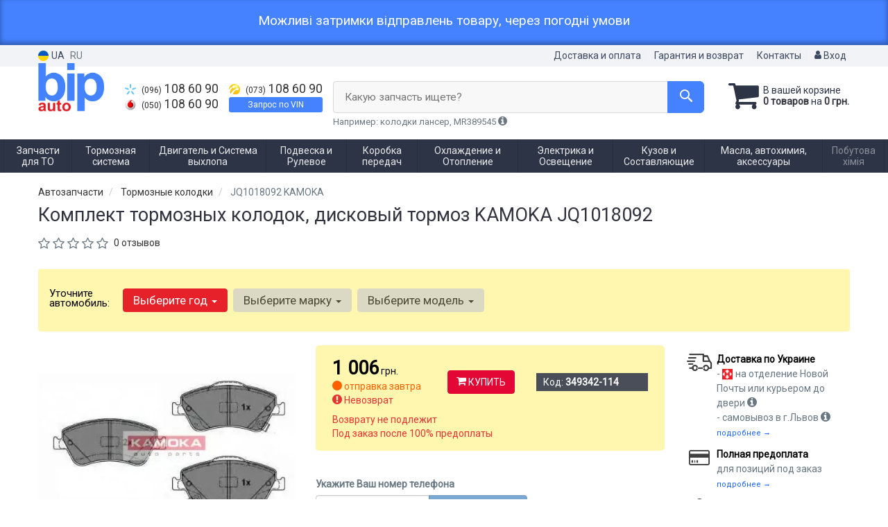

--- FILE ---
content_type: text/html; charset=UTF-8
request_url: https://bipauto.com.ua/349342-kamoka-jq1018092.html
body_size: 25542
content:

<!DOCTYPE html>
<html class="no-js" lang="ru">

    <head>
                <meta charset="utf-8">
        <meta http-equiv="x-ua-compatible" content="ie=edge">
        <meta name="viewport" content="width=device-width, initial-scale=1, user-scalable=no, maximum-scale=1">
        <title>Комплект тормозных колодок, дисковый тормоз KAMOKA JQ1018092 — цена 1006 грн | Купите с доставкой в BipAuto.com.ua</title>
<meta name="description" content="Комплект тормозных колодок, дисковый тормоз KAMOKA JQ1018092 KAMOKA JQ1018092 — выгодная цена на оригинальные автозапчасти в интернет-магазине BIP AUTO. Доставка по Киеву, Львову, Харькову и Украине. Подбор запчастей по марке авто. Бесплатная консультация." />
<meta property="og:locale" content="ru_UA">
<meta property="og:type" content="product">
<meta property="og:image" content="https://bipauto.com.ua/imgs/000/349/342/150768.webp">
<meta property="og:title" content="Комплект тормозных колодок, дисковый тормоз KAMOKA JQ1018092 — цена 1006 грн | Купите с доставкой в BipAuto.com.ua">
<meta property="og:url" content="https://bipauto.com.ua/349342-kamoka-jq1018092.html">
<meta property="og:description" content="Комплект тормозных колодок, дисковый тормоз KAMOKA JQ1018092 KAMOKA JQ1018092 — выгодная цена на оригинальные автозапчасти в интернет-магазине BIP AUTO. Доставка по Киеву, Львову, Харькову и Украине. Подбор запчастей по марке авто. Бесплатная консультация.">
<link rel="alternate" hreflang="ru" href="https://bipauto.com.ua/349342-kamoka-jq1018092.html"/>
<link rel="alternate" hreflang="uk" href="https://bipauto.com.ua/ua/349342-kamoka-jq1018092.html"/>
<link rel="alternate" hreflang="uk-UA" href="https://bipauto.com.ua/ua/349342-kamoka-jq1018092.html"/>
<link rel="alternate" hreflang="ru-UA" href="https://bipauto.com.ua/349342-kamoka-jq1018092.html"/>
<link rel="alternate" hreflang="x-default" href="https://bipauto.com.ua/ua/349342-kamoka-jq1018092.html"/>
<link rel="canonical" href="https://bipauto.com.ua/349342-kamoka-jq1018092.html"/>
<link rel="stylesheet" type="text/css" href="https://bipauto.com.ua/apps/bipauto/templates/css/assets.header.min.css?v=1764536342" />
    <link rel="preload" href="https://bipauto.com.ua/templates/js/photoswipe/photoswipe.css?v=1734180505" as="style" onload="this.onload=null;this.rel='stylesheet'">
    <script type="module" src="https://bipauto.com.ua/templates/js/module.js?v=1743581945"></script>
    <meta name="format-detection" content="telephone=no">
        <link href="https://bipauto.com.ua/apps/bipauto/templates/favicon.ico" rel="shortcut icon">
        <script>
                        (function(e,t){typeof mod1ule!="undefined"&&module.exports?module.exports=t():typeof define=="function"&&define.amd?define(t):this[e]=t()})("$script",function(){function p(e,t){for(var n=0,i=e.length;n<i;++n)if(!t(e[n]))return r;return 1}function d(e,t){p(e,function(e){return t(e),1})}function v(e,t,n){function g(e){return e.call?e():u[e]}function y(){if(!--h){u[o]=1,s&&s();for(var e in f)p(e.split("|"),g)&&!d(f[e],g)&&(f[e]=[])}}e=e[i]?e:[e];var r=t&&t.call,s=r?t:n,o=r?e.join(""):t,h=e.length;return setTimeout(function(){d(e,function t(e,n){if(e===null)return y();!n&&!/^https?:\/\//.test(e)&&c&&(e=e.indexOf(".js")===-1?c+e+".js":c+e);if(l[e])return o&&(a[o]=1),l[e]==2?y():setTimeout(function(){t(e,!0)},0);l[e]=1,o&&(a[o]=1),m(e,y)})},0),v}function m(n,r){var i=e.createElement("script"),u;i.onload=i.onerror=i[o]=function(){if(i[s]&&!/^c|loade/.test(i[s])||u)return;i.onload=i[o]=null,u=1,l[n]=2,r()},i.async=1,i.src=h?n+(n.indexOf("?")===-1?"?":"&")+h:n,t.insertBefore(i,t.lastChild)}var e=document,t=e.getElementsByTagName("head")[0],n="string",r=!1,i="push",s="readyState",o="onreadystatechange",u={},a={},f={},l={},c,h;return v.get=m,v.order=function(e,t,n){(function r(i){i=e.shift(),e.length?v(i,r):v(i,t,n)})()},v.path=function(e){c=e},v.urlArgs=function(e){h=e},v.ready=function(e,t,n){e=e[i]?e:[e];var r=[];return!d(e,function(e){u[e]||r[i](e)})&&p(e,function(e){return u[e]})?t():!function(e){f[e]=f[e]||[],f[e][i](t),n&&n(r)}(e.join("|")),v},v.done=function(e){v([null],e)},v});
            $script('//ajax.googleapis.com/ajax/libs/jquery/1.11.3/jquery.min.js', 'jquery');
        </script>

        <link rel="preconnect" href="https://fonts.googleapis.com">
        <link rel="preconnect" href="https://fonts.gstatic.com" crossorigin>
        <link href="https://fonts.googleapis.com/css2?family=Roboto&display=swap" rel="stylesheet">

            <!-- Google tag (gtag.js) -->
    <script async src="https://www.googletagmanager.com/gtag/js?id=G-N1HX1E19QH"></script>
    <script>
        window.dataLayer = window.dataLayer || [];
        function gtag(){dataLayer.push(arguments);}
        gtag('js', new Date());
        gtag('config', 'G-N1HX1E19QH');

                                    gtag('config', '793838557', {'allow_enhanced_conversions': true});
                        </script>
        <!-- Google Tag Manager -->
    <script>(function(w,d,s,l,i){w[l]=w[l]||[];w[l].push({'gtm.start':
                new Date().getTime(),event:'gtm.js'});var f=d.getElementsByTagName(s)[0],
            j=d.createElement(s),dl=l!='dataLayer'?'&l='+l:'';j.async=true;j.src=
            'https://www.googletagmanager.com/gtm.js?id='+i+dl;f.parentNode.insertBefore(j,f);
        })(window,document,'script','dataLayer','GTM-KKRFVWD');</script>
    <!-- End Google Tag Manager -->
        </head>

<body data-lang="" class="">
    <!-- Google Tag Manager (noscript) -->
    <noscript><iframe src="https://www.googletagmanager.com/ns.html?id=GTM-KKRFVWD"
                      height="0" width="0" style="display:none;visibility:hidden"></iframe></noscript>
    <!-- End Google Tag Manager (noscript) -->
    
<div id="HeadInfo" style="box-shadow: 0 -3px 6px 1px rgba(0, 0, 0, 0.3) inset;background: var(--bg-header-info, #4482ff); padding: 20px; color: var(--color-header-info, #fff); margin: 0px; font-size: 19px; line-height: 19px; text-align: center" data-nosnippet>
    <div class="container">
        <p>Можливі затримки відправлень товару, через погодні умови</p>        <div class="HeadInfo_close" data-md5="e3dc2defc18667359659625f2f975e4b"></div>
    </div>
</div>

    <div class="wrap-content">
        <!-- header area start -->
        <div class="header-area">

            <div class="header-top">
                <div class="container" id="header-container">
                    <div class="row">
                        <div class="col-md-12">
                            <div class="single-menu single-menu-left pull-left">
                                    
<nav class="menu-lang">
    <ul>
                    <li>
                <a class="lastbdr" data-lang="ua" href="/ua/349342-kamoka-jq1018092.html"><i class="phone-icon uk-flag"></i>&nbsp;UA</a>
            </li>
            <li>
                RU
            </li>
            </ul>
</nav>
                            </div>
                            <div class="single-menu-left pull-right">
                                                                <div class="single-menu">
                                    <nav>
                                        <ul>
                                            <li>
                                                <a href="https://bipauto.com.ua/pages/payment_delivery">Доставка и оплата</a>
                                            </li>
                                            <li class="hidden-xs hidden-sm">
                                                <a href="https://bipauto.com.ua/pages/guaran">Гарантия и возврат</a>
                                            </li>
                                            <li>
                                                <a href="https://bipauto.com.ua/contact">Контакты</a>
                                            </li>
                                            <li>
                                                
    <a href="#" class="btn-sign-login lastbdr" data-mfp-src="https://bipauto.com.ua/ajax/login" >
        <i class="iconcar-user"></i> Вход    </a>



                                                </li>
                                        </ul>
                                    </nav>
                                </div>
                                                            </div>
                        </div>

                    </div>
                </div>
            </div>            <div class="header-menu">
                <div class="container">
                    <div class="row">
                    <div class="col-md-12">
                        <div class="wrap-header-menu">
                        <div class="header-logo pull-left">
                            <div class="logo-area">
                                
<a href="https://bipauto.com.ua/">
    <img src="https://bipauto.com.ua/apps/bipauto/templates/img/logo.png"
         alt="BipAuto.com.ua"
            >
</a>
                            </div>
                        </div>
                        <div class="pull-left phone_case">

                            <div class="pull-left phone_case">
                                <ul class="list-unstyled pull-left list-phone">
                                                                        <li>
                                        <a href="tel:+380961086090">                                        <i class="phone-icon kyivstar"></i>&nbsp;<small>(096)</small> 108 60 90                                        </a>                                    </li>

                                                                        <li>
                                        <a href="tel:+380501086090">                                        <i class="phone-icon mts"></i>&nbsp;<small>(050)</small> 108 60 90                                        </a>                                    </li>
                                </ul>
                                <ul class="list-unstyled pull-left">
                                                                        <li>
                                        <a href="tel:+380731086090">                                        <i class="phone-icon life"></i>&nbsp;<small>(073)</small> 108 60 90                                        </a>                                    </li>
                                    <li class="wrap-btn-vin">
                                        <button type="button" class="btn btn-success btn-vin--header btn-xs magnific-ajax" data-mfp-src="https://bipauto.com.ua/ajax/order_vin">
                                            Запрос по VIN                                         </button>
                                    </li>
                                </ul>

                                <ul class="list-unstyled pull-left timetable hidden-xs hidden-sm hidden-md">
                                    <li class="first">
                                        Пн-Пт:&nbsp;<span>9:30-18:00</span>
                                    </li>
                                    <li>
                                        &nbsp;&nbsp;&nbsp;&nbsp;&nbsp;&nbsp;Сб:&nbsp;<span>9:30-14:00</span>
                                    </li>
                                    <li>
                                        &nbsp;&nbsp;&nbsp;&nbsp;&nbsp;&nbsp;Вс:&nbsp;<span>выходной</span>
                                    </li>
                                </ul>
                            </div>
                        </div>
                                                <div class="header-cart pull-right">
                            <div class="shopping-cart expand" id="basket">
                                                    <i class="iconcar-cart"></i>
                        <div style="margin-top: 10px" class="hidden-sm">
                        В вашей корзине<br/>
                        <strong>0 товаров</strong> на <strong class="price-order">0 грн.</strong>
                        </div>
                                                </div>
                        </div>
                        
                        <div class="header-center">
                                <div class="search-box"
         data-mod-id=""
         data-typ-id=""
         data-year=""
        >
                    <div class="input-group">
                <span class="input-group-btn hidden-pc">
                    <button class="btn btn-lg btn-primary wsnavtoggle" type="button"><i class="iconcar-menu"></i></button>
                </span>

                <div class="adv-search-btn" aria-controls="adv-search-modal">
                    Какую запчасть ищете?                </div>
                <span class="input-group-btn">
                    <button aria-controls="adv-search-modal" aria-label="Search" class="btn btn-primary btn-lg" id="btn-search" type="submit"><i class="iconcar-search"></i></button>
                </span>
            </div>
                        <span id="helpBlock" class="help-block hidden-sm" data-toggle="popover" data-trigger="hover" data-placement="bottom" data-container="body" data-content='
                  <p>Вы можете осуществлять поиск по:</p>
                  <dl>
                    <dt>- названию запчасти и/или названию  автомобиля</dt>
                    <dd>Например: "амортизатор киа рио" или "свечи Passat";</li></dd>

                    <dt>- артикулу запчасти или артикулу и бренду запчасти</dt>
                    <dd>Например: "IK16TT" или "Denso IW20";</dd>

                    <dt>- оригинальному номеру запчасти</dt>
                    <dd>Например: "7700109812"</dd>
                  </dl>'>Например: колодки лансер, MR389545 <i class="iconcar-information"></i>
            </span>
                        </div>
                        </div>
                    </div>
                    </div>
                    </div>
                </div>
            </div>

                            <div class="wsmenucontainer clearfix  wsmenucontainer--doc_tovar">
    <div class="overlapblackbg"></div>


    <div class="wsmobileheader clearfix">
        <a class="animated-arrow wsnavtoggle"><span></span></a>
    </div>

    <nav class="wsdownmenu wsmenu clearfix" id="wsmenu">
        <ul class="wsdown-mobile wsdownmenu-list wsmenu-list">
                                                                        <li class="wsdown-zapchasti-dlya-to ">
                        <span class="main-cat wsdownmenu-submenu"
                                                        >
                                                                                    Запчасти для ТО                        </span>
                    
                    

                        <div class="megamenu clearfix">
                            <div class="typography-text clearfix">
                                                            <div class="col-lg-3 col-md-3 col-xs-12 link-list">
                                    <ul>
                                        <li class="title">Жидкости</li>

                                                                                                                                <li>
                                                                                                <a href="https://bipauto.com.ua/zapchasti-dlya-to/zhidkosty-tormoznaja">
                                                                                                                                                        Тормозная жидкость                                                                                                </a>
                                                                                            </li>
                                                                                                                                <li>
                                                                                                <a href="https://bipauto.com.ua/zapchasti-dlya-to/antifriz">
                                                                                                                                                        Антифриз                                                                                                </a>
                                                                                            </li>
                                                                            </ul>
                                </div>
                                                            <div class="col-lg-3 col-md-3 col-xs-12 link-list">
                                    <ul>
                                        <li class="title">Фильтры</li>

                                                                                                                                <li>
                                                                                                <a href="https://bipauto.com.ua/dvigately-i-sistema-vyhlopa/maslyanyj-filytr">
                                                                                                                                                        Масляный фильтр                                                                                                </a>
                                                                                            </li>
                                                                                                                                <li>
                                                                                                <a href="https://bipauto.com.ua/dvigately-i-sistema-vyhlopa/vozdushnyj-filytr">
                                                                                                                                                        Воздушный фильтр                                                                                                </a>
                                                                                            </li>
                                                                                                                                <li>
                                                                                                <a href="https://bipauto.com.ua/dvigately-i-sistema-vyhlopa/filytr-salona">
                                                                                                                                                        Фильтр салона                                                                                                </a>
                                                                                            </li>
                                                                                                                                <li>
                                                                                                <a href="https://bipauto.com.ua/dvigately-i-sistema-vyhlopa/toplivnyj-filytr">
                                                                                                                                                        Топливный фильтр                                                                                                </a>
                                                                                            </li>
                                                                            </ul>
                                </div>
                                                            <div class="col-lg-3 col-md-3 col-xs-12 link-list">
                                    <ul>
                                        <li class="title">Масла</li>

                                                                                                                                <li>
                                                                                                <a href="https://bipauto.com.ua/zapchasti-dlya-to/maslo">
                                                                                                                                                        Моторное масло                                                                                                </a>
                                                                                            </li>
                                                                                                                                <li>
                                                                                                <a href="https://bipauto.com.ua/zapchasti-dlya-to/maslo-transmissionnoje">
                                                                                                                                                        Трансмиссионное масло                                                                                                </a>
                                                                                            </li>
                                                                                                                                <li>
                                                                                                <a href="https://bipauto.com.ua/zapchasti-dlya-to/maslo-gur">
                                                                                                                                                        Масло ГУР                                                                                                </a>
                                                                                            </li>
                                                                            </ul>
                                </div>
                                                            <div class="col-lg-3 col-md-3 col-xs-12 link-list">
                                    <ul>
                                        <li class="title">ТО двигателя</li>

                                                                                                                                <li>
                                                                                                <a href="https://bipauto.com.ua/dvigately-i-sistema-vyhlopa/remeny-grm">
                                                                                                                                                        Ремень ГРМ                                                                                                </a>
                                                                                            </li>
                                                                                                                                <li>
                                                                                                <a href="https://bipauto.com.ua/dvigately-i-sistema-vyhlopa/komplekt-remeny-rolik">
                                                                                                                                                        Комплект ГРМ                                                                                                </a>
                                                                                            </li>
                                                                                                                                <li>
                                                                                                <a href="https://bipauto.com.ua/dvigately-i-sistema-vyhlopa/natyazhnoj-rolik-remnya-grm">
                                                                                                                                                        Ролики ГРМ                                                                                                </a>
                                                                                            </li>
                                                                                                                                <li>
                                                                                                <a href="https://bipauto.com.ua/dvigately-i-sistema-vyhlopa/cepy-grm">
                                                                                                                                                        Цепь ГРМ                                                                                                </a>
                                                                                            </li>
                                                                                                                                <li>
                                                                                                <a href="https://bipauto.com.ua/dvigately-i-sistema-vyhlopa/natyazhitely-cepi-grm">
                                                                                                                                                        Натяжитель цепи ГРМ                                                                                                </a>
                                                                                            </li>
                                                                                                                                <li>
                                                                                                <a href="https://bipauto.com.ua/dvigately-i-sistema-vyhlopa/natyazhitely-remnya-grm">
                                                                                                                                                        Натяжитель ремня ГРМ                                                                                                </a>
                                                                                            </li>
                                                                                                                                <li>
                                                                                                <a href="https://bipauto.com.ua/ohlazhdenije-i-otoplenije/vodyanoj-nasos-pompa">
                                                                                                                                                        Помпа                                                                                                </a>
                                                                                            </li>
                                                                                                                                <li>
                                                                                                <a href="https://bipauto.com.ua/dvigately-i-sistema-vyhlopa/privodnoj-remeny">
                                                                                                                                                        Приводной ремень                                                                                                </a>
                                                                                            </li>
                                                                                                                                <li>
                                                                                                <a href="https://bipauto.com.ua/dvigately-i-sistema-vyhlopa/klinovoj-remeny">
                                                                                                                                                        Ролик ремня приводного                                                                                                </a>
                                                                                            </li>
                                                                                                                                <li>
                                                                                                <a href="https://bipauto.com.ua/elektrika-i-osveshhenije/svechi">
                                                                                                                                                        Свечи                                                                                                </a>
                                                                                            </li>
                                                                                                                                <li>
                                                                                                <a href="https://bipauto.com.ua/elektrika-i-osveshhenije/provoda-vysokovolytnyje">
                                                                                                                                                        Высоковольтные провода                                                                                                </a>
                                                                                            </li>
                                                                            </ul>
                                </div>
                                                            <div class="col-lg-3 col-md-3 col-xs-12 link-list">
                                    <ul>
                                        <li class="title">ТО тормозной системы</li>

                                                                                                                                <li>
                                                                                                <a href="https://bipauto.com.ua/tormoznaja-sistema/tormoznyje-kolodki">
                                                                                                                                                        Тормозные колодки                                                                                                </a>
                                                                                            </li>
                                                                                                                                <li>
                                                                                                <a href="https://bipauto.com.ua/tormoznaja-sistema/tormoznyje-diski">
                                                                                                                                                        Тормозные диски                                                                                                </a>
                                                                                            </li>
                                                                                                                                <li>
                                                                                                <a href="https://bipauto.com.ua/tormoznaja-sistema/tormoznoj-baraban">
                                                                                                                                                        Тормозной барабан                                                                                                </a>
                                                                                            </li>
                                                                            </ul>
                                </div>
                                                            <div class="col-lg-3 col-md-3 col-xs-12 link-list">
                                    <ul>
                                        <li class="title">ТО ходовой части</li>

                                                                                                                                <li>
                                                                                                <a href="https://bipauto.com.ua/podveska-i-rulevoje/amortizator">
                                                                                                                                                        Амортизаторы                                                                                                </a>
                                                                                            </li>
                                                                                                                                <li>
                                                                                                <a href="https://bipauto.com.ua/podveska-i-rulevoje/pruzhiny-i-ressory">
                                                                                                                                                        Пружина подвески                                                                                                </a>
                                                                                            </li>
                                                                                                                                <li>
                                                                                                <a href="https://bipauto.com.ua/podveska-i-rulevoje/stabilizator">
                                                                                                                                                        Стабилизатор                                                                                                </a>
                                                                                            </li>
                                                                                                                                <li>
                                                                                                <a href="https://bipauto.com.ua/podveska-i-rulevoje/rulevaja-tyaga-i-nakonechnik">
                                                                                                                                                        Рулевая тяга и наконечник                                                                                                </a>
                                                                                            </li>
                                                                            </ul>
                                </div>
                                                            <div class="col-lg-3 col-md-3 col-xs-12 link-list">
                                    <ul>
                                        <li class="title">Электрика</li>

                                                                                                                                <li>
                                                                                                <a href="https://bipauto.com.ua/elektrika-i-osveshhenije/akkumulyator">
                                                                                                                                                        Аккумулятор                                                                                                </a>
                                                                                            </li>
                                                                                                                                <li>
                                                                                                <a href="https://bipauto.com.ua/elektrika-i-osveshhenije/svechi">
                                                                                                                                                        Свечи                                                                                                </a>
                                                                                            </li>
                                                                            </ul>
                                </div>
                                                            <div class="col-lg-3 col-md-3 col-xs-12 link-list">
                                    <ul>
                                        <li class="title">--</li>

                                                                                                                                <li>
                                                                                                <a href="https://bipauto.com.ua/zapchasti-dlya-to/komplekt-dlya-to">
                                                                                                                                                        Комплект для ТО                                                                                                </a>
                                                                                            </li>
                                                                            </ul>
                                </div>
                                                        </div>

                                                    </div>

                    
                                            </li>
                                                                                            <li class="wsdown-tormoznaja-sistema ">
                        <span class="main-cat wsdownmenu-submenu"
                                                        >
                                                                                    Тормозная система                        </span>
                    
                    

                        <div class="megamenu clearfix">
                            <div class="typography-text clearfix">
                                                            <div class="col-lg-3 col-md-3 col-xs-12 link-list">
                                    <ul>
                                        <li class="title">Тормозные элементы</li>

                                                                                                                                <li>
                                                                                                <a href="https://bipauto.com.ua/tormoznaja-sistema/tormoznyje-kolodki">
                                                                                                                                                        Тормозные колодки                                                                                                </a>
                                                                                            </li>
                                                                                                                                <li>
                                                                                                <a href="https://bipauto.com.ua/tormoznaja-sistema/tormoznyje-diski">
                                                                                                                                                        Тормозные диски                                                                                                </a>
                                                                                            </li>
                                                                                                                                <li>
                                                                                                <a href="https://bipauto.com.ua/tormoznaja-sistema/tormoznoj-baraban">
                                                                                                                                                        Тормозной барабан                                                                                                </a>
                                                                                            </li>
                                                                                                                                <li>
                                                                                                <a href="https://bipauto.com.ua/tormoznaja-sistema/tros-ruchnika">
                                                                                                                                                        Трос ручника                                                                                                </a>
                                                                                            </li>
                                                                                                                                <li>
                                                                                                <a href="https://bipauto.com.ua/tormoznaja-sistema/remkomplekty-tormoznoj-sistemy">
                                                                                                                                                        Ремкомплекты тормозной системы                                                                                                </a>
                                                                                            </li>
                                                                                                                                <li>
                                                                                                <a href="https://bipauto.com.ua/tormoznaja-sistema/vakuumnyj-nasos">
                                                                                                                                                        Вакуумный насос                                                                                                </a>
                                                                                            </li>
                                                                                                                                <li>
                                                                                                <a href="https://bipauto.com.ua/tormoznaja-sistema/komplektujushhije-kolodok">
                                                                                                                                                        Комплектующие колодок                                                                                                </a>
                                                                                            </li>
                                                                            </ul>
                                </div>
                                                            <div class="col-lg-3 col-md-3 col-xs-12 link-list">
                                    <ul>
                                        <li class="title">Гидравлика</li>

                                                                                                                                <li>
                                                                                                <a href="https://bipauto.com.ua/tormoznaja-sistema/tormoznoj-shlang">
                                                                                                                                                        Тормозной шланг                                                                                                </a>
                                                                                            </li>
                                                                                                                                <li>
                                                                                                <a href="https://bipauto.com.ua/tormoznaja-sistema/tormoznaja-trubka">
                                                                                                                                                        Тормозная трубка                                                                                                </a>
                                                                                            </li>
                                                                                                                                <li>
                                                                                                <a href="https://bipauto.com.ua/tormoznaja-sistema/glavnyj-tormoznoj-cilindr">
                                                                                                                                                        Главный тормозной цилиндр                                                                                                </a>
                                                                                            </li>
                                                                                                                                <li>
                                                                                                <a href="https://bipauto.com.ua/tormoznaja-sistema/rabochij-tormoznoj-cilindr">
                                                                                                                                                        Рабочий тормозной цилиндр                                                                                                </a>
                                                                                            </li>
                                                                                                                                <li>
                                                                                                <a href="https://bipauto.com.ua/tormoznaja-sistema/kolesnyj-tormoznoj-cilindr">
                                                                                                                                                        Колесный тормозной цилиндр                                                                                                </a>
                                                                                            </li>
                                                                                                                                <li>
                                                                                                <a href="https://bipauto.com.ua/tormoznaja-sistema/tormoznoj-support">
                                                                                                                                                        Суппорт                                                                                                </a>
                                                                                            </li>
                                                                                                                                <li>
                                                                                                <a href="https://bipauto.com.ua/tormoznaja-sistema/remkomplekt-glavnogo-tormoznogo-cilindra">
                                                                                                                                                        Ремкомплект главного тормозного цилиндра                                                                                                </a>
                                                                                            </li>
                                                                                                                                <li>
                                                                                                <a href="https://bipauto.com.ua/tormoznaja-sistema/usilitely-tormoznoj-sistemy">
                                                                                                                                                        Усилитель тормозной системы                                                                                                </a>
                                                                                            </li>
                                                                                                                                <li>
                                                                                                <a href="https://bipauto.com.ua/tormoznaja-sistema/raspredelitely-tormoznyh-usilij">
                                                                                                                                                        Распределитель тормозных усилий                                                                                                </a>
                                                                                            </li>
                                                                                                                                <li>
                                                                                                <a href="https://bipauto.com.ua/tormoznaja-sistema/bachok-tormoznoj-zhidkosti">
                                                                                                                                                        Бачок тормозной жидкости                                                                                                </a>
                                                                                            </li>
                                                                            </ul>
                                </div>
                                                            <div class="col-lg-3 col-md-3 col-xs-12 link-list">
                                    <ul>
                                        <li class="title">Электронные компоненты</li>

                                                                                                                                <li>
                                                                                                <a href="https://bipauto.com.ua/tormoznaja-sistema/datchik-abs">
                                                                                                                                                        Датчик АБС                                                                                                </a>
                                                                                            </li>
                                                                                                                                <li>
                                                                                                <a href="https://bipauto.com.ua/tormoznaja-sistema/datchik-iznosa-tormoznyh-kolodok">
                                                                                                                                                        Датчик износа тормозных колодок                                                                                                </a>
                                                                                            </li>
                                                                                                                                <li>
                                                                                                <a href="https://bipauto.com.ua/tormoznaja-sistema/datchik-stop-signala">
                                                                                                                                                        Датчик стоп сигнала                                                                                                </a>
                                                                                            </li>
                                                                                                                                <li>
                                                                                                <a href="https://bipauto.com.ua/tormoznaja-sistema/komplektujushhije-abs">
                                                                                                                                                        Комплектующие АБС                                                                                                </a>
                                                                                            </li>
                                                                                                                                <li>
                                                                                                <a href="https://bipauto.com.ua/tormoznaja-sistema/datchik-jesp">
                                                                                                                                                        Датчик ЕСП                                                                                                </a>
                                                                                            </li>
                                                                            </ul>
                                </div>
                                                        </div>

                                                    </div>

                    
                                            </li>
                                                                                            <li class="wsdown-dvigately-i-sistema-vyhlopa ">
                        <span class="main-cat wsdownmenu-submenu"
                                                        >
                                                                                    Двигатель и Система выхлопа                        </span>
                    
                    

                        <div class="megamenu clearfix">
                            <div class="typography-text clearfix">
                                                            <div class="col-lg-3 col-md-3 col-xs-12 link-list">
                                    <ul>
                                        <li class="title">Детали двигателя</li>

                                                                                                                                <li>
                                                                                                <a href="https://bipauto.com.ua/dvigately-i-sistema-vyhlopa/kolyca-porshnevyje">
                                                                                                                                                        Поршневые кольца                                                                                                </a>
                                                                                            </li>
                                                                                                                                <li>
                                                                                                <a href="https://bipauto.com.ua/dvigately-i-sistema-vyhlopa/porshnya">
                                                                                                                                                        Поршня                                                                                                </a>
                                                                                            </li>
                                                                                                                                <li>
                                                                                                <a href="https://bipauto.com.ua/dvigately-i-sistema-vyhlopa/klapana-vpusknyje">
                                                                                                                                                        Клапана впускные                                                                                                </a>
                                                                                            </li>
                                                                                                                                <li>
                                                                                                <a href="https://bipauto.com.ua/dvigately-i-sistema-vyhlopa/klapana-vypusknyje">
                                                                                                                                                        Клапана выпускные                                                                                                </a>
                                                                                            </li>
                                                                                                                                <li>
                                                                                                <a href="https://bipauto.com.ua/dvigately-i-sistema-vyhlopa/salyniki-klapanov">
                                                                                                                                                        Сальники клапанов                                                                                                </a>
                                                                                            </li>
                                                                                                                                <li>
                                                                                                <a href="https://bipauto.com.ua/dvigately-i-sistema-vyhlopa/gidrokompensatory">
                                                                                                                                                        Гидрокомпенсаторы                                                                                                </a>
                                                                                            </li>
                                                                                                                                <li>
                                                                                                <a href="https://bipauto.com.ua/dvigately-i-sistema-vyhlopa/bolty-golovki-bloka-cilindrov">
                                                                                                                                                        Болты головки блока цилиндров                                                                                                </a>
                                                                                            </li>
                                                                                                                                <li>
                                                                                                <a href="https://bipauto.com.ua/dvigately-i-sistema-vyhlopa/raspredval">
                                                                                                                                                        Распредвал                                                                                                </a>
                                                                                            </li>
                                                                                                                                <li>
                                                                                                <a href="https://bipauto.com.ua/dvigately-i-sistema-vyhlopa/salynik-raspredvala">
                                                                                                                                                        Сальник распредвала                                                                                                </a>
                                                                                            </li>
                                                                                                                                <li>
                                                                                                <a href="https://bipauto.com.ua/dvigately-i-sistema-vyhlopa/kolenval">
                                                                                                                                                        Коленвал                                                                                                </a>
                                                                                            </li>
                                                                                                                                <li>
                                                                                                <a href="https://bipauto.com.ua/dvigately-i-sistema-vyhlopa/salynik-kolenvala">
                                                                                                                                                        Сальник коленвала                                                                                                </a>
                                                                                            </li>
                                                                                                                                <li>
                                                                                                <a href="https://bipauto.com.ua/dvigately-i-sistema-vyhlopa/shkiv-kolenvala-demfer">
                                                                                                                                                        Шкив коленвала / Демпфер                                                                                                </a>
                                                                                            </li>
                                                                                                                                <li>
                                                                                                <a href="https://bipauto.com.ua/dvigately-i-sistema-vyhlopa/maslyanyj-nasos">
                                                                                                                                                        Масляный насос                                                                                                </a>
                                                                                            </li>
                                                                                                                                <li>
                                                                                                <a href="https://bipauto.com.ua/dvigately-i-sistema-vyhlopa/poddon">
                                                                                                                                                        Поддон                                                                                                </a>
                                                                                            </li>
                                                                                                                                <li>
                                                                                                <a href="https://bipauto.com.ua/dvigately-i-sistema-vyhlopa/shatun">
                                                                                                                                                        Шатун                                                                                                </a>
                                                                                            </li>
                                                                                                                                <li>
                                                                                                <a href="https://bipauto.com.ua/dvigately-i-sistema-vyhlopa/vkladyshi-korennyje">
                                                                                                                                                        Вкладыши коренные                                                                                                </a>
                                                                                            </li>
                                                                                                                                <li>
                                                                                                <a href="https://bipauto.com.ua/dvigately-i-sistema-vyhlopa/vkladyshi-shatunnyje">
                                                                                                                                                        Вкладыши шатунные                                                                                                </a>
                                                                                            </li>
                                                                                                                                <li>
                                                                                                <a href="https://bipauto.com.ua/dvigately-i-sistema-vyhlopa/podushki-dvigatelya">
                                                                                                                                                        Подушки двигателя                                                                                                </a>
                                                                                            </li>
                                                                                                                                <li>
                                                                                                <a href="https://bipauto.com.ua/dvigately-i-sistema-vyhlopa/prochije-elementy-dvigatelya">
                                                                                                                                                        Прочие элементы двигателя                                                                                                </a>
                                                                                            </li>
                                                                                                                                <li>
                                                                                                <a href="https://bipauto.com.ua/dvigately-i-sistema-vyhlopa/regulirovochnaja-shajba-klapanov">
                                                                                                                                                        Регулировочная шайба клапанов                                                                                                </a>
                                                                                            </li>
                                                                                                                                <li>
                                                                                                <a href="https://bipauto.com.ua/dvigately-i-sistema-vyhlopa/napravlyajushhaja-klapanov">
                                                                                                                                                        Направляющие клапанов                                                                                                </a>
                                                                                            </li>
                                                                            </ul>
                                </div>
                                                            <div class="col-lg-3 col-md-3 col-xs-12 link-list">
                                    <ul>
                                        <li class="title">Ремни, цепи, натяжители</li>

                                                                                                                                <li>
                                                                                                <a href="https://bipauto.com.ua/dvigately-i-sistema-vyhlopa/remeny-grm">
                                                                                                                                                        Ремень ГРМ                                                                                                </a>
                                                                                            </li>
                                                                                                                                <li>
                                                                                                <a href="https://bipauto.com.ua/dvigately-i-sistema-vyhlopa/natyazhnoj-rolik-remnya-grm">
                                                                                                                                                        Натяжной ролик ремня ГРМ                                                                                                </a>
                                                                                            </li>
                                                                                                                                <li>
                                                                                                <a href="https://bipauto.com.ua/dvigately-i-sistema-vyhlopa/natyazhitely-remnya-grm">
                                                                                                                                                        Натяжитель ремня ГРМ                                                                                                </a>
                                                                                            </li>
                                                                                                                                <li>
                                                                                                <a href="https://bipauto.com.ua/dvigately-i-sistema-vyhlopa/privodnoj-remeny">
                                                                                                                                                        Приводной ремень                                                                                                </a>
                                                                                            </li>
                                                                                                                                <li>
                                                                                                <a href="https://bipauto.com.ua/dvigately-i-sistema-vyhlopa/klinovoj-remeny">
                                                                                                                                                        Ролик приводного ремня                                                                                                 </a>
                                                                                            </li>
                                                                                                                                <li>
                                                                                                <a href="https://bipauto.com.ua/dvigately-i-sistema-vyhlopa/komplekt-remeny-rolik">
                                                                                                                                                        Комплект ГРМ                                                                                                </a>
                                                                                            </li>
                                                                                                                                <li>
                                                                                                <a href="https://bipauto.com.ua/dvigately-i-sistema-vyhlopa/cepy-grm">
                                                                                                                                                        Цепь ГРМ                                                                                                </a>
                                                                                            </li>
                                                                                                                                <li>
                                                                                                <a href="https://bipauto.com.ua/dvigately-i-sistema-vyhlopa/natyazhitely-cepi-grm">
                                                                                                                                                        Натяжитель цепи ГРМ                                                                                                </a>
                                                                                            </li>
                                                                                                                                <li>
                                                                                                <a href="https://bipauto.com.ua/dvigately-i-sistema-vyhlopa/uspokoitely-cepi-grm">
                                                                                                                                                        Успокоитель цепи ГРМ                                                                                                </a>
                                                                                            </li>
                                                                            </ul>
                                </div>
                                                            <div class="col-lg-3 col-md-3 col-xs-12 link-list">
                                    <ul>
                                        <li class="title">Фильтры</li>

                                                                                                                                <li>
                                                                                                <a href="https://bipauto.com.ua/dvigately-i-sistema-vyhlopa/vozdushnyj-filytr">
                                                                                                                                                        Воздушный фильтр                                                                                                </a>
                                                                                            </li>
                                                                                                                                <li>
                                                                                                <a href="https://bipauto.com.ua/dvigately-i-sistema-vyhlopa/maslyanyj-filytr">
                                                                                                                                                        Масляный фильтр                                                                                                </a>
                                                                                            </li>
                                                                                                                                <li>
                                                                                                <a href="https://bipauto.com.ua/dvigately-i-sistema-vyhlopa/toplivnyj-filytr">
                                                                                                                                                        Топливный фильтр                                                                                                </a>
                                                                                            </li>
                                                                                                                                <li>
                                                                                                <a href="https://bipauto.com.ua/dvigately-i-sistema-vyhlopa/filytr-salona">
                                                                                                                                                        Фильтр салона                                                                                                </a>
                                                                                            </li>
                                                                            </ul>
                                </div>
                                                            <div class="col-lg-3 col-md-3 col-xs-12 link-list">
                                    <ul>
                                        <li class="title">Прокладки</li>

                                                                                                                                <li>
                                                                                                <a href="https://bipauto.com.ua/dvigately-i-sistema-vyhlopa/prokladka-gbc">
                                                                                                                                                        Прокладка ГБЦ                                                                                                </a>
                                                                                            </li>
                                                                                                                                <li>
                                                                                                <a href="https://bipauto.com.ua/dvigately-i-sistema-vyhlopa/prokladka-klapannoj-kryshki">
                                                                                                                                                        Прокладка клапанной крышки                                                                                                </a>
                                                                                            </li>
                                                                                                                                <li>
                                                                                                <a href="https://bipauto.com.ua/dvigately-i-sistema-vyhlopa/komplekty-prokladok">
                                                                                                                                                        Комплекты прокладок                                                                                                </a>
                                                                                            </li>
                                                                            </ul>
                                </div>
                                                            <div class="col-lg-3 col-md-3 col-xs-12 link-list">
                                    <ul>
                                        <li class="title">Управление двигателем</li>

                                                                                                                                <li>
                                                                                                <a href="https://bipauto.com.ua/dvigately-i-sistema-vyhlopa/datchiki-upravlenija-dvigatelem">
                                                                                                                                                        Датчики управления двигателем                                                                                                </a>
                                                                                            </li>
                                                                                                                                <li>
                                                                                                <a href="https://bipauto.com.ua/dvigately-i-sistema-vyhlopa/lyambda-zond">
                                                                                                                                                        Лямбда зонд                                                                                                </a>
                                                                                            </li>
                                                                                                                                <li>
                                                                                                <a href="https://bipauto.com.ua/dvigately-i-sistema-vyhlopa/datchik-davlenija-nadduva">
                                                                                                                                                        Датчик давления наддува                                                                                                </a>
                                                                                            </li>
                                                                                                                                <li>
                                                                                                <a href="https://bipauto.com.ua/dvigately-i-sistema-vyhlopa/datchik-temperatury-ohlazhdajushhej">
                                                                                                                                                        Датчик температуры охлаждающей жидкости                                                                                                </a>
                                                                                            </li>
                                                                                                                                <li>
                                                                                                <a href="https://bipauto.com.ua/dvigately-i-sistema-vyhlopa/regulyator-davlenija-topliva">
                                                                                                                                                        Регулятор давления топлива                                                                                                </a>
                                                                                            </li>
                                                                            </ul>
                                </div>
                                                            <div class="col-lg-3 col-md-3 col-xs-12 link-list">
                                    <ul>
                                        <li class="title">Топливная система</li>

                                                                                                                                <li>
                                                                                                <a href="https://bipauto.com.ua/dvigately-i-sistema-vyhlopa/toplivnyj-nasos">
                                                                                                                                                        Топливный насос                                                                                                </a>
                                                                                            </li>
                                                                                                                                <li>
                                                                                                <a href="https://bipauto.com.ua/dvigately-i-sistema-vyhlopa/forsunki-toplivnyje">
                                                                                                                                                        Форсунки топливные                                                                                                </a>
                                                                                            </li>
                                                                                                                                <li>
                                                                                                <a href="https://bipauto.com.ua/dvigately-i-sistema-vyhlopa/karbyurator-i-komplektujushhije">
                                                                                                                                                        Карбюратор и комплектующие                                                                                                </a>
                                                                                            </li>
                                                                                                                                <li>
                                                                                                <a href="https://bipauto.com.ua/dvigately-i-sistema-vyhlopa/toplivnyj-bak">
                                                                                                                                                        Топливный бак                                                                                                </a>
                                                                                            </li>
                                                                                                                                <li>
                                                                                                <a href="https://bipauto.com.ua/dvigately-i-sistema-vyhlopa/prochije-elementy-toplivnoj-sistemy">
                                                                                                                                                        Прочие элементы топливной системы                                                                                                </a>
                                                                                            </li>
                                                                                                                                <li>
                                                                                                <a href="https://bipauto.com.ua/dvigately-i-sistema-vyhlopa/datchik-urovnya-topliva">
                                                                                                                                                        Датчик уровня топлива                                                                                                </a>
                                                                                            </li>
                                                                                                                                <li>
                                                                                                <a href="https://bipauto.com.ua/dvigately-i-sistema-vyhlopa/kryshka-benzobaka">
                                                                                                                                                        Крышка бензобака                                                                                                </a>
                                                                                            </li>
                                                                                                                                <li>
                                                                                                <a href="https://bipauto.com.ua/dvigately-i-sistema-vyhlopa/tnvd">
                                                                                                                                                        ТНВД                                                                                                </a>
                                                                                            </li>
                                                                                                                                <li>
                                                                                                <a href="https://bipauto.com.ua/dvigately-i-sistema-vyhlopa/datchik-temperatury-topliva">
                                                                                                                                                        Датчик температуры топлива                                                                                                </a>
                                                                                            </li>
                                                                                                                                <li>
                                                                                                <a href="https://bipauto.com.ua/dvigately-i-sistema-vyhlopa/datchik-davlenija-topliva">
                                                                                                                                                        Датчик давления топлива                                                                                                </a>
                                                                                            </li>
                                                                            </ul>
                                </div>
                                                            <div class="col-lg-3 col-md-3 col-xs-12 link-list">
                                    <ul>
                                        <li class="title">Турбины</li>

                                                                                                                                <li>
                                                                                                <a href="https://bipauto.com.ua/dvigately-i-sistema-vyhlopa/turbokompressor">
                                                                                                                                                        Турбина                                                                                                </a>
                                                                                            </li>
                                                                                                                                <li>
                                                                                                <a href="https://bipauto.com.ua/dvigately-i-sistema-vyhlopa/interkuler">
                                                                                                                                                        Интеркулер                                                                                                </a>
                                                                                            </li>
                                                                                                                                <li>
                                                                                                <a href="https://bipauto.com.ua/dvigately-i-sistema-vyhlopa/patrubki">
                                                                                                                                                        Патрубки                                                                                                </a>
                                                                                            </li>
                                                                                                                                <li>
                                                                                                <a href="https://bipauto.com.ua/dvigately-i-sistema-vyhlopa/remkomplekt-turbiny">
                                                                                                                                                        Ремкомплект турбины                                                                                                </a>
                                                                                            </li>
                                                                            </ul>
                                </div>
                                                            <div class="col-lg-3 col-md-3 col-xs-12 link-list">
                                    <ul>
                                        <li class="title">Система впуска</li>

                                                                                                                                <li>
                                                                                                <a href="https://bipauto.com.ua/dvigately-i-sistema-vyhlopa/sistema-vpuska">
                                                                                                                                                        Система впуска                                                                                                </a>
                                                                                            </li>
                                                                                                                                <li>
                                                                                                <a href="https://bipauto.com.ua/dvigately-i-sistema-vyhlopa/raskhodomer-vozduha">
                                                                                                                                                        Расходомер воздуха                                                                                                </a>
                                                                                            </li>
                                                                            </ul>
                                </div>
                                                            <div class="col-lg-3 col-md-3 col-xs-12 link-list">
                                    <ul>
                                        <li class="title">Система выпуска</li>

                                                                                                                                <li>
                                                                                                <a href="https://bipauto.com.ua/dvigately-i-sistema-vyhlopa/glushitely-konechnyj">
                                                                                                                                                        Глушитель конечный                                                                                                </a>
                                                                                            </li>
                                                                                                                                <li>
                                                                                                <a href="https://bipauto.com.ua/dvigately-i-sistema-vyhlopa/glushitely-srednij">
                                                                                                                                                        Глушитель средний                                                                                                </a>
                                                                                            </li>
                                                                                                                                <li>
                                                                                                <a href="https://bipauto.com.ua/dvigately-i-sistema-vyhlopa/truba-prijemnaja">
                                                                                                                                                        Приемная труба                                                                                                </a>
                                                                                            </li>
                                                                                                                                <li>
                                                                                                <a href="https://bipauto.com.ua/dvigately-i-sistema-vyhlopa/kreplenija-vyhlopnoj-sistemy">
                                                                                                                                                        Крепления выхлопной системы                                                                                                </a>
                                                                                            </li>
                                                                                                                                <li>
                                                                                                <a href="https://bipauto.com.ua/dvigately-i-sistema-vyhlopa/prokladki-vyhlopnoj-sistemy">
                                                                                                                                                        Прокладки выхлопной системы                                                                                                </a>
                                                                                            </li>
                                                                                                                                <li>
                                                                                                <a href="https://bipauto.com.ua/dvigately-i-sistema-vyhlopa/katalizator">
                                                                                                                                                        Катализатор                                                                                                </a>
                                                                                            </li>
                                                                                                                                <li>
                                                                                                <a href="https://bipauto.com.ua/dvigately-i-sistema-vyhlopa/gofra-vyhlopnoj-sistemy">
                                                                                                                                                        Гофра выхлопной системы                                                                                                </a>
                                                                                            </li>
                                                                                                                                <li>
                                                                                                <a href="https://bipauto.com.ua/dvigately-i-sistema-vyhlopa/kollektor">
                                                                                                                                                        Коллектор                                                                                                </a>
                                                                                            </li>
                                                                                                                                <li>
                                                                                                <a href="https://bipauto.com.ua/dvigately-i-sistema-vyhlopa/prochije-elementy-vyhlopnoj-sistemy">
                                                                                                                                                        Прочие элементы выхлопной системы                                                                                                </a>
                                                                                            </li>
                                                                            </ul>
                                </div>
                                                            <div class="col-lg-3 col-md-3 col-xs-12 link-list">
                                    <ul>
                                        <li class="title">--</li>

                                                                                                                                <li>
                                                                                                <a href="https://bipauto.com.ua/dvigately-i-sistema-vyhlopa/rele-toplivnogo-nasosa">
                                                                                                                                                        Реле топливного насоса                                                                                                </a>
                                                                                            </li>
                                                                                                                                <li>
                                                                                                <a href="https://bipauto.com.ua/dvigately-i-sistema-vyhlopa/remkomplekt-toplivnogo-nasosa">
                                                                                                                                                        Ремкомплект топливного насоса                                                                                                </a>
                                                                                            </li>
                                                                            </ul>
                                </div>
                                                        </div>

                                                    </div>

                    
                                            </li>
                                                                                            <li class="wsdown-podveska-i-rulevoje ">
                        <span class="main-cat wsdownmenu-submenu"
                                                        >
                                                                                    Подвеска и Рулевое                        </span>
                    
                    

                        <div class="megamenu clearfix">
                            <div class="typography-text clearfix">
                                                            <div class="col-lg-3 col-md-3 col-xs-12 link-list">
                                    <ul>
                                        <li class="title">Подвеска</li>

                                                                                                                                <li>
                                                                                                <a href="https://bipauto.com.ua/podveska-i-rulevoje/amortizator">
                                                                                                                                                        Амортизаторы                                                                                                </a>
                                                                                            </li>
                                                                                                                                <li>
                                                                                                <a href="https://bipauto.com.ua/podveska-i-rulevoje/pylyniki-i-otbojniki-amortizatorov">
                                                                                                                                                        Пыльники и отбойники амортизаторов                                                                                                </a>
                                                                                            </li>
                                                                                                                                <li>
                                                                                                <a href="https://bipauto.com.ua/podveska-i-rulevoje/pruzhiny-i-ressory">
                                                                                                                                                        Пружины и рессоры                                                                                                </a>
                                                                                            </li>
                                                                                                                                <li>
                                                                                                <a href="https://bipauto.com.ua/podveska-i-rulevoje/opora-amortizatora">
                                                                                                                                                        Опора амортизатора                                                                                                </a>
                                                                                            </li>
                                                                                                                                <li>
                                                                                                <a href="https://bipauto.com.ua/podveska-i-rulevoje/sajlentbloki">
                                                                                                                                                        Сайлентблоки                                                                                                </a>
                                                                                            </li>
                                                                                                                                <li>
                                                                                                <a href="https://bipauto.com.ua/podveska-i-rulevoje/rychagi-i-sharovyje-opory">
                                                                                                                                                        Рычаги и шаровые опоры                                                                                                </a>
                                                                                            </li>
                                                                                                                                <li>
                                                                                                <a href="https://bipauto.com.ua/podveska-i-rulevoje/podshipnik-i-stupica">
                                                                                                                                                        Подшипник ступицы                                                                                                </a>
                                                                                            </li>
                                                                                                                                <li>
                                                                                                <a href="https://bipauto.com.ua/podveska-i-rulevoje/stabilizator">
                                                                                                                                                        Стабилизатор                                                                                                </a>
                                                                                            </li>
                                                                                                                                <li>
                                                                                                <a href="https://bipauto.com.ua/podveska-i-rulevoje/stupica">
                                                                                                                                                        Ступица                                                                                                </a>
                                                                                            </li>
                                                                                                                                <li>
                                                                                                <a href="https://bipauto.com.ua/podveska-i-rulevoje/povorotnyj-kulak">
                                                                                                                                                        Поворотный кулак                                                                                                </a>
                                                                                            </li>
                                                                                                                                <li>
                                                                                                <a href="https://bipauto.com.ua/podveska-i-rulevoje/komplektujushhije-stupicy">
                                                                                                                                                        Комплектующие ступицы                                                                                                </a>
                                                                                            </li>
                                                                                                                                <li>
                                                                                                <a href="https://bipauto.com.ua/podveska-i-rulevoje/vtulki-stailizatora">
                                                                                                                                                        Втулки стабилизатора                                                                                                </a>
                                                                                            </li>
                                                                            </ul>
                                </div>
                                                            <div class="col-lg-3 col-md-3 col-xs-12 link-list">
                                    <ul>
                                        <li class="title">Рулевое управление</li>

                                                                                                                                <li>
                                                                                                <a href="https://bipauto.com.ua/podveska-i-rulevoje/rulevaja-rejka-i-kreplenije">
                                                                                                                                                        Рулевая рейка и крепление                                                                                                </a>
                                                                                            </li>
                                                                                                                                <li>
                                                                                                <a href="https://bipauto.com.ua/podveska-i-rulevoje/rulevaja-tyaga-i-nakonechnik">
                                                                                                                                                        Рулевая тяга и наконечник                                                                                                </a>
                                                                                            </li>
                                                                                                                                <li>
                                                                                                <a href="https://bipauto.com.ua/podveska-i-rulevoje/nasos-gidrousilitelya">
                                                                                                                                                        Насос гидроусилителя                                                                                                </a>
                                                                                            </li>
                                                                                                                                <li>
                                                                                                <a href="https://bipauto.com.ua/podveska-i-rulevoje/kardan-rulevogo-vala">
                                                                                                                                                        Кардан рулевого вала                                                                                                 </a>
                                                                                            </li>
                                                                            </ul>
                                </div>
                                                            <div class="col-lg-3 col-md-3 col-xs-12 link-list">
                                    <ul>
                                        <li class="title">--</li>

                                                                                                                                <li>
                                                                                                <a href="https://bipauto.com.ua/podveska-i-rulevoje/podshipnik-kardannogo-vala">
                                                                                                                                                        Подшипник карданного вала                                                                                                </a>
                                                                                            </li>
                                                                            </ul>
                                </div>
                                                        </div>

                                                    </div>

                    
                                            </li>
                                                                                            <li class="wsdown-korobka-peredach ">
                        <span class="main-cat wsdownmenu-submenu"
                                                        >
                                                                                    Коробка передач                        </span>
                    
                    

                        <div class="megamenu clearfix">
                            <div class="typography-text clearfix">
                                                            <div class="col-lg-3 col-md-3 col-xs-12 link-list">
                                    <ul>
                                        <li class="title">Сцепление</li>

                                                                                                                                <li>
                                                                                                <a href="https://bipauto.com.ua/korobka-peredach/komplekt-sceplenija">
                                                                                                                                                        Комплект сцепления                                                                                                </a>
                                                                                            </li>
                                                                                                                                <li>
                                                                                                <a href="https://bipauto.com.ua/korobka-peredach/disk-sceplenija">
                                                                                                                                                        Диск сцепления                                                                                                </a>
                                                                                            </li>
                                                                                                                                <li>
                                                                                                <a href="https://bipauto.com.ua/korobka-peredach/korzina-sceplenija">
                                                                                                                                                        Корзина сцепления                                                                                                </a>
                                                                                            </li>
                                                                                                                                <li>
                                                                                                <a href="https://bipauto.com.ua/korobka-peredach/vyzhimnoj-podshipnik">
                                                                                                                                                        Выжимной подшипник                                                                                                </a>
                                                                                            </li>
                                                                                                                                <li>
                                                                                                <a href="https://bipauto.com.ua/korobka-peredach/mahovik">
                                                                                                                                                        Маховик                                                                                                </a>
                                                                                            </li>
                                                                                                                                <li>
                                                                                                <a href="https://bipauto.com.ua/korobka-peredach/glavnyj-cilindr-sceplenija">
                                                                                                                                                        Главный цилиндр сцепления                                                                                                </a>
                                                                                            </li>
                                                                                                                                <li>
                                                                                                <a href="https://bipauto.com.ua/korobka-peredach/rabochij-cilindr-sceplenija">
                                                                                                                                                        Рабочий цилиндр сцепления                                                                                                </a>
                                                                                            </li>
                                                                                                                                <li>
                                                                                                <a href="https://bipauto.com.ua/korobka-peredach/prochije-elementy-sceplenija">
                                                                                                                                                        Прочие элементы сцепления                                                                                                </a>
                                                                                            </li>
                                                                            </ul>
                                </div>
                                                            <div class="col-lg-3 col-md-3 col-xs-12 link-list">
                                    <ul>
                                        <li class="title">Трансмиссия / КПП</li>

                                                                                                                                <li>
                                                                                                <a href="https://bipauto.com.ua/korobka-peredach/shrus">
                                                                                                                                                        ШРУС                                                                                                </a>
                                                                                            </li>
                                                                                                                                <li>
                                                                                                <a href="https://bipauto.com.ua/korobka-peredach/poluosy">
                                                                                                                                                        Полуось                                                                                                </a>
                                                                                            </li>
                                                                                                                                <li>
                                                                                                <a href="https://bipauto.com.ua/korobka-peredach/pylynik-shrusa">
                                                                                                                                                        Пыльник ШРУСа                                                                                                </a>
                                                                                            </li>
                                                                                                                                <li>
                                                                                                <a href="https://bipauto.com.ua/korobka-peredach/maslyanyj-filytr-akpp">
                                                                                                                                                        Масляный фильтр АКПП                                                                                                </a>
                                                                                            </li>
                                                                                                                                <li>
                                                                                                <a href="https://bipauto.com.ua/korobka-peredach/salynik-poluosi">
                                                                                                                                                        Сальники                                                                                                </a>
                                                                                            </li>
                                                                                                                                <li>
                                                                                                <a href="https://bipauto.com.ua/korobka-peredach/podushki-kreplenija-kpp">
                                                                                                                                                        Подушки крепления КПП                                                                                                </a>
                                                                                            </li>
                                                                                                                                <li>
                                                                                                <a href="https://bipauto.com.ua/korobka-peredach/prokladki-kpp">
                                                                                                                                                        Прокладки КПП                                                                                                </a>
                                                                                            </li>
                                                                                                                                <li>
                                                                                                <a href="https://bipauto.com.ua/korobka-peredach/kulisa">
                                                                                                                                                        Кулиса                                                                                                </a>
                                                                                            </li>
                                                                                                                                <li>
                                                                                                <a href="https://bipauto.com.ua/korobka-peredach/datchik-skorosti">
                                                                                                                                                        Датчик скорости                                                                                                </a>
                                                                                            </li>
                                                                                                                                <li>
                                                                                                <a href="https://bipauto.com.ua/korobka-peredach/trosik-spidometra">
                                                                                                                                                        Трос спидометра                                                                                                </a>
                                                                                            </li>
                                                                                                                                <li>
                                                                                                <a href="https://bipauto.com.ua/korobka-peredach/prochije-elementy-transmissii">
                                                                                                                                                        Прочие элементы Трансмиссии                                                                                                </a>
                                                                                            </li>
                                                                            </ul>
                                </div>
                                                            <div class="col-lg-3 col-md-3 col-xs-12 link-list">
                                    <ul>
                                        <li class="title">--</li>

                                                                                                                                <li>
                                                                                                <a href="https://bipauto.com.ua/korobka-peredach/salynik-kpp">
                                                                                                                                                        Сальник КПП                                                                                                </a>
                                                                                            </li>
                                                                                                                                <li>
                                                                                                <a href="https://bipauto.com.ua/korobka-peredach/kardannyj-val">
                                                                                                                                                        Карданный вал                                                                                                </a>
                                                                                            </li>
                                                                            </ul>
                                </div>
                                                        </div>

                                                    </div>

                    
                                            </li>
                                                                                            <li class="wsdown-ohlazhdenije-i-otoplenije ">
                        <span class="main-cat wsdownmenu-submenu"
                                                        >
                                                                                    Охлаждение и Отопление                        </span>
                    
                    

                        <div class="megamenu clearfix">
                            <div class="typography-text clearfix">
                                                            <div class="col-lg-3 col-md-3 col-xs-12 link-list">
                                    <ul>
                                        <li class="title">Охлаждение</li>

                                                                                                                                <li>
                                                                                                <a href="https://bipauto.com.ua/ohlazhdenije-i-otoplenije/radiator">
                                                                                                                                                        Радиатор                                                                                                </a>
                                                                                            </li>
                                                                                                                                <li>
                                                                                                <a href="https://bipauto.com.ua/ohlazhdenije-i-otoplenije/ventilyator">
                                                                                                                                                        Вентилятор                                                                                                </a>
                                                                                            </li>
                                                                                                                                <li>
                                                                                                <a href="https://bipauto.com.ua/ohlazhdenije-i-otoplenije/vodyanoj-nasos-pompa">
                                                                                                                                                        Водяной насос                                                                                                </a>
                                                                                            </li>
                                                                                                                                <li>
                                                                                                <a href="https://bipauto.com.ua/ohlazhdenije-i-otoplenije/termostat">
                                                                                                                                                        Термостат                                                                                                </a>
                                                                                            </li>
                                                                                                                                <li>
                                                                                                <a href="https://bipauto.com.ua/ohlazhdenije-i-otoplenije/maslyanyj-radiator">
                                                                                                                                                        Масляный радиатор                                                                                                </a>
                                                                                            </li>
                                                                                                                                <li>
                                                                                                <a href="https://bipauto.com.ua/ohlazhdenije-i-otoplenije/probka-radiatora">
                                                                                                                                                        Пробка радиатора                                                                                                </a>
                                                                                            </li>
                                                                                                                                <li>
                                                                                                <a href="https://bipauto.com.ua/ohlazhdenije-i-otoplenije/probka-rasshiritelynogo-bachka">
                                                                                                                                                        Пробка расширительного бачка                                                                                                </a>
                                                                                            </li>
                                                                                                                                <li>
                                                                                                <a href="https://bipauto.com.ua/ohlazhdenije-i-otoplenije/rasshiritelynyj-bachok">
                                                                                                                                                        Расширительный бачок                                                                                                </a>
                                                                                            </li>
                                                                                                                                <li>
                                                                                                <a href="https://bipauto.com.ua/ohlazhdenije-i-otoplenije/patrubki-sistemy-ohlazhdenija">
                                                                                                                                                        Патрубки системы охлаждения                                                                                                </a>
                                                                                            </li>
                                                                                                                                <li>
                                                                                                <a href="https://bipauto.com.ua/ohlazhdenije-i-otoplenije/viskomufta">
                                                                                                                                                        Вискомуфта                                                                                                </a>
                                                                                            </li>
                                                                                                                                <li>
                                                                                                <a href="https://bipauto.com.ua/ohlazhdenije-i-otoplenije/korpus-termostata">
                                                                                                                                                        Корпус термостата                                                                                                </a>
                                                                                            </li>
                                                                            </ul>
                                </div>
                                                            <div class="col-lg-3 col-md-3 col-xs-12 link-list">
                                    <ul>
                                        <li class="title">Кондиционер</li>

                                                                                                                                <li>
                                                                                                <a href="https://bipauto.com.ua/ohlazhdenije-i-otoplenije/radiator-kondicionera">
                                                                                                                                                        Радиатор кондиционера                                                                                                </a>
                                                                                            </li>
                                                                                                                                <li>
                                                                                                <a href="https://bipauto.com.ua/ohlazhdenije-i-otoplenije/kompressor-kondicionera">
                                                                                                                                                        Компрессор кондиционера                                                                                                </a>
                                                                                            </li>
                                                                                                                                <li>
                                                                                                <a href="https://bipauto.com.ua/ohlazhdenije-i-otoplenije/ventilyator-radiatora-kondicionera">
                                                                                                                                                        Вентилятор радиатора кондиционера                                                                                                </a>
                                                                                            </li>
                                                                                                                                <li>
                                                                                                <a href="https://bipauto.com.ua/ohlazhdenije-i-otoplenije/isparitely">
                                                                                                                                                        Испаритель                                                                                                </a>
                                                                                            </li>
                                                                                                                                <li>
                                                                                                <a href="https://bipauto.com.ua/ohlazhdenije-i-otoplenije/osushitely">
                                                                                                                                                        Осушитель                                                                                                </a>
                                                                                            </li>
                                                                                                                                <li>
                                                                                                <a href="https://bipauto.com.ua/ohlazhdenije-i-otoplenije/rasshiritelynyj-klapan-kondicionera">
                                                                                                                                                        Расширительный клапан кондиционера                                                                                                </a>
                                                                                            </li>
                                                                                                                                <li>
                                                                                                <a href="https://bipauto.com.ua/ohlazhdenije-i-otoplenije/pnevmaticheskij-klapan-kondicionera">
                                                                                                                                                        Пневматический клапан кондиционера                                                                                                </a>
                                                                                            </li>
                                                                            </ul>
                                </div>
                                                            <div class="col-lg-3 col-md-3 col-xs-12 link-list">
                                    <ul>
                                        <li class="title">Система отопления</li>

                                                                                                                                <li>
                                                                                                <a href="https://bipauto.com.ua/ohlazhdenije-i-otoplenije/radiator-pechki">
                                                                                                                                                        Радиатор печки                                                                                                </a>
                                                                                            </li>
                                                                                                                                <li>
                                                                                                <a href="https://bipauto.com.ua/ohlazhdenije-i-otoplenije/ventilyator-pechki">
                                                                                                                                                        Вентилятор печки                                                                                                </a>
                                                                                            </li>
                                                                            </ul>
                                </div>
                                                        </div>

                                                    </div>

                    
                                            </li>
                                                                                            <li class="wsdown-elektrika-i-osveshhenije ">
                        <span class="main-cat wsdownmenu-submenu"
                                                        >
                                                                                    Электрика и Освещение                        </span>
                    
                    

                        <div class="megamenu clearfix">
                            <div class="typography-text clearfix">
                                                            <div class="col-lg-3 col-md-3 col-xs-12 link-list">
                                    <ul>
                                        <li class="title">Автосвет</li>

                                                                                                                                <li>
                                                                                                <a href="https://bipauto.com.ua/elektrika-i-osveshhenije/lampy">
                                                                                                                                                        Автолампы                                                                                                </a>
                                                                                            </li>
                                                                                                                                <li>
                                                                                                <a href="https://bipauto.com.ua/elektrika-i-osveshhenije/fara-osnovnaja-steklo-fary">
                                                                                                                                                        Фара основная                                                                                                </a>
                                                                                            </li>
                                                                                                                                <li>
                                                                                                <a href="https://bipauto.com.ua/elektrika-i-osveshhenije/steklo-fary">
                                                                                                                                                        Стекло фары                                                                                                </a>
                                                                                            </li>
                                                                                                                                <li>
                                                                                                <a href="https://bipauto.com.ua/elektrika-i-osveshhenije/ukazateli-povorota">
                                                                                                                                                        Указатели поворота                                                                                                </a>
                                                                                            </li>
                                                                                                                                <li>
                                                                                                <a href="https://bipauto.com.ua/elektrika-i-osveshhenije/zadnij-fonary">
                                                                                                                                                        Задний фонарь                                                                                                </a>
                                                                                            </li>
                                                                                                                                <li>
                                                                                                <a href="https://bipauto.com.ua/elektrika-i-osveshhenije/protivotumanki">
                                                                                                                                                        Противотуманки                                                                                                </a>
                                                                                            </li>
                                                                                                                                <li>
                                                                                                <a href="https://bipauto.com.ua/elektrika-i-osveshhenije/knopki-i-pereklyuchateli">
                                                                                                                                                        Кнопки и переключатели                                                                                                </a>
                                                                                            </li>
                                                                                                                                <li>
                                                                                                <a href="https://bipauto.com.ua/elektrika-i-osveshhenije/korrektor-far">
                                                                                                                                                        Корректор фар                                                                                                </a>
                                                                                            </li>
                                                                            </ul>
                                </div>
                                                            <div class="col-lg-3 col-md-3 col-xs-12 link-list">
                                    <ul>
                                        <li class="title">Зажигание</li>

                                                                                                                                <li>
                                                                                                <a href="https://bipauto.com.ua/elektrika-i-osveshhenije/svechi">
                                                                                                                                                        Свечи                                                                                                </a>
                                                                                            </li>
                                                                                                                                <li>
                                                                                                <a href="https://bipauto.com.ua/elektrika-i-osveshhenije/provoda-vysokovolytnyje">
                                                                                                                                                        Провода высоковольтные                                                                                                </a>
                                                                                            </li>
                                                                                                                                <li>
                                                                                                <a href="https://bipauto.com.ua/elektrika-i-osveshhenije/katushka-zazhiganija">
                                                                                                                                                        Катушка зажигания                                                                                                </a>
                                                                                            </li>
                                                                                                                                <li>
                                                                                                <a href="https://bipauto.com.ua/elektrika-i-osveshhenije/trambler">
                                                                                                                                                        Трамблер                                                                                                </a>
                                                                                            </li>
                                                                                                                                <li>
                                                                                                <a href="https://bipauto.com.ua/elektrika-i-osveshhenije/begunok-raspredelitelya-zazhiganija">
                                                                                                                                                        Бегунок распределителя зажигания                                                                                                </a>
                                                                                            </li>
                                                                                                                                <li>
                                                                                                <a href="https://bipauto.com.ua/elektrika-i-osveshhenije/komutator-zazhiganija">
                                                                                                                                                        Коммутатор зажигания                                                                                                </a>
                                                                                            </li>
                                                                                                                                <li>
                                                                                                <a href="https://bipauto.com.ua/elektrika-i-osveshhenije/prochije-elementy-zazhiganija">
                                                                                                                                                        Прочие элементы зажигания                                                                                                </a>
                                                                                            </li>
                                                                            </ul>
                                </div>
                                                            <div class="col-lg-3 col-md-3 col-xs-12 link-list">
                                    <ul>
                                        <li class="title">Электрика</li>

                                                                                                                                <li>
                                                                                                <a href="https://bipauto.com.ua/elektrika-i-osveshhenije/akkumulyator">
                                                                                                                                                        Аккумулятор                                                                                                </a>
                                                                                            </li>
                                                                                                                                <li>
                                                                                                <a href="https://bipauto.com.ua/elektrika-i-osveshhenije/generator">
                                                                                                                                                        Генератор                                                                                                </a>
                                                                                            </li>
                                                                                                                                <li>
                                                                                                <a href="https://bipauto.com.ua/elektrika-i-osveshhenije/komplektujushhije-generatora">
                                                                                                                                                        Комплектующие генератора                                                                                                </a>
                                                                                            </li>
                                                                                                                                <li>
                                                                                                <a href="https://bipauto.com.ua/elektrika-i-osveshhenije/rele-regulyator-generatora-shokoladka">
                                                                                                                                                        Реле регулятор генератора                                                                                                </a>
                                                                                            </li>
                                                                                                                                <li>
                                                                                                <a href="https://bipauto.com.ua/elektrika-i-osveshhenije/starter">
                                                                                                                                                        Стартер                                                                                                </a>
                                                                                            </li>
                                                                                                                                <li>
                                                                                                <a href="https://bipauto.com.ua/elektrika-i-osveshhenije/bendiks-startera">
                                                                                                                                                        Бендикс стартера                                                                                                </a>
                                                                                            </li>
                                                                                                                                <li>
                                                                                                <a href="https://bipauto.com.ua/elektrika-i-osveshhenije/vtyagivajushheje-rele-startera">
                                                                                                                                                        Втягивающее реле стартера                                                                                                </a>
                                                                                            </li>
                                                                                                                                <li>
                                                                                                <a href="https://bipauto.com.ua/elektrika-i-osveshhenije/rele">
                                                                                                                                                        Реле ВСЕ                                                                                                </a>
                                                                                            </li>
                                                                                                                                <li>
                                                                                                <a href="https://bipauto.com.ua/elektrika-i-osveshhenije/podrulevyje-pereklyuchateli">
                                                                                                                                                        Подрулевой переключатель                                                                                                </a>
                                                                                            </li>
                                                                                                                                <li>
                                                                                                <a href="https://bipauto.com.ua/elektrika-i-osveshhenije/shhetka-startera">
                                                                                                                                                        Щетка стартера                                                                                                </a>
                                                                                            </li>
                                                                                                                                <li>
                                                                                                <a href="https://bipauto.com.ua/elektrika-i-osveshhenije/kryshka-tramblera">
                                                                                                                                                        Крышка трамблера                                                                                                </a>
                                                                                            </li>
                                                                            </ul>
                                </div>
                                                            <div class="col-lg-3 col-md-3 col-xs-12 link-list">
                                    <ul>
                                        <li class="title">Датчики</li>

                                                                                                                                <li>
                                                                                                <a href="https://bipauto.com.ua/elektrika-i-osveshhenije/datchik-zadnego-khoda">
                                                                                                                                                        Датчик заднего хода                                                                                                </a>
                                                                                            </li>
                                                                            </ul>
                                </div>
                                                        </div>

                                                    </div>

                    
                                            </li>
                                                                                            <li class="wsdown-kuzov-i-sostavlyajushhije ">
                        <span class="main-cat wsdownmenu-submenu"
                                                        >
                                                                                    Кузов и Составляющие                        </span>
                    
                    

                        <div class="megamenu clearfix">
                            <div class="typography-text clearfix">
                                                            <div class="col-lg-3 col-md-3 col-xs-12 link-list">
                                    <ul>
                                        <li class="title">Аксессуары</li>

                                                                                                                                <li>
                                                                                                <a href="https://bipauto.com.ua/kuzov-i-sostavlyajushhije/zashhita-kartera">
                                                                                                                                                        Защита картера                                                                                                </a>
                                                                                            </li>
                                                                            </ul>
                                </div>
                                                            <div class="col-lg-3 col-md-3 col-xs-12 link-list">
                                    <ul>
                                        <li class="title">Наружные части</li>

                                                                                                                                <li>
                                                                                                <a href="https://bipauto.com.ua/kuzov-i-sostavlyajushhije/bamper">
                                                                                                                                                        Бампер                                                                                                </a>
                                                                                            </li>
                                                                                                                                <li>
                                                                                                <a href="https://bipauto.com.ua/kuzov-i-sostavlyajushhije/krylo">
                                                                                                                                                        Крыло                                                                                                </a>
                                                                                            </li>
                                                                                                                                <li>
                                                                                                <a href="https://bipauto.com.ua/kuzov-i-sostavlyajushhije/kapot">
                                                                                                                                                        Капот                                                                                                </a>
                                                                                            </li>
                                                                                                                                <li>
                                                                                                <a href="https://bipauto.com.ua/kuzov-i-sostavlyajushhije/reshetka-radiatora">
                                                                                                                                                        Решетка радиатора                                                                                                </a>
                                                                                            </li>
                                                                                                                                <li>
                                                                                                <a href="https://bipauto.com.ua/kuzov-i-sostavlyajushhije/zerkala">
                                                                                                                                                        Зеркало наружное                                                                                                </a>
                                                                                            </li>
                                                                                                                                <li>
                                                                                                <a href="https://bipauto.com.ua/kuzov-i-sostavlyajushhije/panely-perednyaja">
                                                                                                                                                        Передняя панель                                                                                                </a>
                                                                                            </li>
                                                                                                                                <li>
                                                                                                <a href="https://bipauto.com.ua/kuzov-i-sostavlyajushhije/arki-kolesnyje">
                                                                                                                                                        Арки колесные                                                                                                </a>
                                                                                            </li>
                                                                                                                                <li>
                                                                                                <a href="https://bipauto.com.ua/kuzov-i-sostavlyajushhije/podkrylki">
                                                                                                                                                        Подкрылки                                                                                                </a>
                                                                                            </li>
                                                                                                                                <li>
                                                                                                <a href="https://bipauto.com.ua/kuzov-i-sostavlyajushhije/dveri">
                                                                                                                                                        Двери                                                                                                </a>
                                                                                            </li>
                                                                                                                                <li>
                                                                                                <a href="https://bipauto.com.ua/kuzov-i-sostavlyajushhije/stekla">
                                                                                                                                                        Стекла                                                                                                </a>
                                                                                            </li>
                                                                            </ul>
                                </div>
                                                            <div class="col-lg-3 col-md-3 col-xs-12 link-list">
                                    <ul>
                                        <li class="title">--</li>

                                                                                                                                <li>
                                                                                                <a href="https://bipauto.com.ua/kuzov-i-sostavlyajushhije/nakladki-na-kuzov">
                                                                                                                                                        Накладки на кузов                                                                                                </a>
                                                                                            </li>
                                                                                                                                <li>
                                                                                                <a href="https://bipauto.com.ua/kuzov-i-sostavlyajushhije/farkop">
                                                                                                                                                        Фаркоп                                                                                                </a>
                                                                                            </li>
                                                                                                                                <li>
                                                                                                <a href="https://bipauto.com.ua/kuzov-i-sostavlyajushhije/ruchki-kpp">
                                                                                                                                                        Ручки КПП                                                                                                </a>
                                                                                            </li>
                                                                                                                                <li>
                                                                                                <a href="https://bipauto.com.ua/kuzov-i-sostavlyajushhije/moldingi">
                                                                                                                                                        Молдинги                                                                                                </a>
                                                                                            </li>
                                                                                                                                <li>
                                                                                                <a href="https://bipauto.com.ua/kuzov-i-sostavlyajushhije/nadpisi">
                                                                                                                                                        Надписи                                                                                                </a>
                                                                                            </li>
                                                                                                                                <li>
                                                                                                <a href="https://bipauto.com.ua/kuzov-i-sostavlyajushhije/znachok">
                                                                                                                                                        Значок                                                                                                </a>
                                                                                            </li>
                                                                            </ul>
                                </div>
                                                            <div class="col-lg-3 col-md-3 col-xs-12 link-list">
                                    <ul>
                                        <li class="title">Тюнинг</li>

                                                                                                                                <li>
                                                                                                <a href="https://bipauto.com.ua/kuzov-i-sostavlyajushhije/brizgoviki">
                                                                                                                                                        Брызговики                                                                                                </a>
                                                                                            </li>
                                                                            </ul>
                                </div>
                                                            <div class="col-lg-3 col-md-3 col-xs-12 link-list">
                                    <ul>
                                        <li class="title">Внутренние элементы</li>

                                                                                                                                <li>
                                                                                                <a href="https://bipauto.com.ua/kuzov-i-sostavlyajushhije/amortizatory-kapota-bagazhnika">
                                                                                                                                                        Амортизаторы капота / багажника                                                                                                </a>
                                                                                            </li>
                                                                                                                                <li>
                                                                                                <a href="https://bipauto.com.ua/kuzov-i-sostavlyajushhije/zamki">
                                                                                                                                                        Замки / Ручки                                                                                                </a>
                                                                                            </li>
                                                                                                                                <li>
                                                                                                <a href="https://bipauto.com.ua/kuzov-i-sostavlyajushhije/steklopodemnik">
                                                                                                                                                        Стеклоподъемник                                                                                                </a>
                                                                                            </li>
                                                                            </ul>
                                </div>
                                                            <div class="col-lg-3 col-md-3 col-xs-12 link-list">
                                    <ul>
                                        <li class="title">Система стеклоочистителя</li>

                                                                                                                                <li>
                                                                                                <a href="https://bipauto.com.ua/kuzov-i-sostavlyajushhije/shhetki-stekloochistitelya-dvorniki">
                                                                                                                                                        Дворники                                                                                                </a>
                                                                                            </li>
                                                                                                                                <li>
                                                                                                <a href="https://bipauto.com.ua/kuzov-i-sostavlyajushhije/bachok-omyvatelya">
                                                                                                                                                        Бачок омывателя                                                                                                </a>
                                                                                            </li>
                                                                                                                                <li>
                                                                                                <a href="https://bipauto.com.ua/kuzov-i-sostavlyajushhije/nasos-bachka-omyvatelya">
                                                                                                                                                        Насос бачка омывателя                                                                                                </a>
                                                                                            </li>
                                                                                                                                <li>
                                                                                                <a href="https://bipauto.com.ua/kuzov-i-sostavlyajushhije/mehanizm-stekloochistitelya">
                                                                                                                                                        Механизм стеклоочистителя                                                                                                </a>
                                                                                            </li>
                                                                                                                                <li>
                                                                                                <a href="https://bipauto.com.ua/kuzov-i-sostavlyajushhije/dvigately-stekloochistitelya">
                                                                                                                                                        Мотор стеклоочистителя                                                                                                </a>
                                                                                            </li>
                                                                            </ul>
                                </div>
                                                            <div class="col-lg-3 col-md-3 col-xs-12 link-list">
                                    <ul>
                                        <li class="title">Тросики</li>

                                                                                                                                <li>
                                                                                                <a href="https://bipauto.com.ua/kuzov-i-sostavlyajushhije/trosik-gaza">
                                                                                                                                                        Тросик газа                                                                                                </a>
                                                                                            </li>
                                                                                                                                <li>
                                                                                                <a href="https://bipauto.com.ua/kuzov-i-sostavlyajushhije/trosik-sceplenija">
                                                                                                                                                        Трос сцепления                                                                                                </a>
                                                                                            </li>
                                                                            </ul>
                                </div>
                                                        </div>

                                                    </div>

                    
                                            </li>
                                                                                            <li class="wsdown-aksessuary ">
                        <span class="main-cat wsdownmenu-submenu"
                                                        >
                                                                                    Масла, автохимия, аксессуары                        </span>
                    
                    

                        <div class="megamenu clearfix">
                            <div class="typography-text clearfix">
                                                            <div class="col-lg-3 col-md-3 col-xs-12 link-list">
                                    <ul>
                                        <li class="title">Масла</li>

                                                                                                                                <li>
                                                                                                <a href="https://bipauto.com.ua/zapchasti-dlya-to/maslo">
                                                                                                                                                        Моторное масло                                                                                                </a>
                                                                                            </li>
                                                                                                                                <li>
                                                                                                <a href="https://bipauto.com.ua/zapchasti-dlya-to/maslo-transmissionnoje">
                                                                                                                                                        Трансмиссионное масло                                                                                                </a>
                                                                                            </li>
                                                                            </ul>
                                </div>
                                                            <div class="col-lg-3 col-md-3 col-xs-12 link-list">
                                    <ul>
                                        <li class="title">Аксессуары</li>

                                                                                                                                <li>
                                                                                                <a href="https://bipauto.com.ua/aksessuary/instrumenty-i-aksessuary">
                                                                                                                                                        Инструменты и аксессуары                                                                                                </a>
                                                                                            </li>
                                                                            </ul>
                                </div>
                                                            <div class="col-lg-3 col-md-3 col-xs-12 link-list">
                                    <ul>
                                        <li class="title">--</li>

                                                                                                                                <li>
                                                                                                <a href="https://bipauto.com.ua/aksessuary/zaryadnye-ustroystva">
                                                                                                                                                        Зарядные устройства                                                                                                </a>
                                                                                            </li>
                                                                            </ul>
                                </div>
                                                        </div>

                                                    </div>

                    
                                            </li>
                                                                                            <li class="wsdown-pobutova-khimiia disabled">
                        <span class="main-cat wsdownmenu-submenu"
                                                        >
                                                                                    Побутова хімія                        </span>
                    
                    
                                            </li>
                                
        </ul>
    </nav>
</div>
                    </div>        <div class="main-content">
            
        <div class="container">
                        <ul class="breadcrumb" itemscope itemtype="https://schema.org/BreadcrumbList">
                                                            <li itemprop="itemListElement" itemscope itemtype="https://schema.org/ListItem">
                            <a href="https://bipauto.com.ua/" itemprop="item"><span itemprop="name">Автозапчасти</span></a>                            <meta itemprop="position" content="1">
                        </li>
                                                                                                        <li itemprop="itemListElement" itemscope itemtype="https://schema.org/ListItem">
                            <a href="https://bipauto.com.ua/tormoznaja-sistema/tormoznyje-kolodki" itemprop="item"><span itemprop="name">Тормозные колодки</span></a>                            <meta itemprop="position" content="2">
                        </li>
                                                                                                        <li itemprop="itemListElement" itemscope itemtype="https://schema.org/ListItem">
                            <span itemprop="name">JQ1018092 KAMOKA</span>
                            <meta itemprop="position" content="3">
                        </li>
                                                </ul>
                    </div>

        <div class="container-article-wrap" itemscope itemtype="https://schema.org/Product">
            <meta itemprop="sku" content="349342"/>
            <meta itemprop="mpn" content="JQ1018092">
                                                <meta itemprop="gtin13" content="5908242634609">
                            
            <div class="container">
                <div class="row">
                    <div class="col-md-12">
                        <h1 class="title-item" itemprop="name">Комплект тормозных колодок, дисковый тормоз KAMOKA JQ1018092</h1>
                                                                            <div class="product__rating"  data-nosnippet>
                                <div class="product__rating-stars">
                                    <div class="raty" data-score="0"></div>
                                </div>
                                <div class="product__rating-label">
                                    <a href="#top_comments">
                                                                                0&nbsp;отзывов                                    </a>
                                </div>

                                                            </div>
                                            </div>
                </div>
            </div>

                                    <div class="container container-select_modif--doc_tovar">
            <div class="row">
                <div class="col-md-12">
                    <div class="wrap_select_modif clearfix ">
                        <div id="select_modif">
                                            
                <nav class="navbar navbar-default navbar-select-car" id="navbar-example">
                    <div class="container-fluid2">
                                                <div class="navbar-header">
                                                            <a href="#" class="navbar-brand">
                                                                            <i class="ico-find-car"></i> Уточните <br>автомобиль:
                                                                    </a>
                                                    </div>
                                                <div class="navbar-collapse collapse in">
                                                        <ul class="nav navbar-nav">
                                                                <li class="dropdown dropdown-year
                                                                        ">
                                    <a href="#" class="dropdown-toggle" id="menu-year" data-toggle="dropdown" role="button" aria-haspopup="true" aria-expanded="false"
                                       data-content="Убедитесь, что запчасти подходят! Выберите год выпуска вашего авто" data-container="#navbar-example" data-placement="bottom"
                                       >
                                        Выберите год <span class="caret"></span>
                                    </a>
                                    <ul class="dropdown-menu dropdown-menu-year" aria-labelledby="menu-year">
                                        <li>
                                            <div class="container-fluid">
                                            <div class="row">
                                                                                                                                            <div class="col-md-12 col-xs-12">
                                                    <div class="col-md-2 col-year-vek">
                                                        <strong>2020-е</strong>
                                                    </div>
                                                    <ul class="list-unstyled">
                                                                                                              <li class="col-md-1 col-sm-1">
                                                             <a class=" " href="#" data-name="year" data-val="2020">
                                                                 2020                                                             </a>
                                                         </li>
                                                                                                         </ul>
                                                </div>

                                                                                                                                            <div class="col-md-12 col-xs-12">
                                                    <div class="col-md-2 col-year-vek">
                                                        <strong>2010-е</strong>
                                                    </div>
                                                    <ul class="list-unstyled">
                                                                                                              <li class="col-md-1 col-sm-1">
                                                             <a class=" " href="#" data-name="year" data-val="2010">
                                                                 2010                                                             </a>
                                                         </li>
                                                                                                              <li class="col-md-1 col-sm-1">
                                                             <a class=" " href="#" data-name="year" data-val="2011">
                                                                 2011                                                             </a>
                                                         </li>
                                                                                                              <li class="col-md-1 col-sm-1">
                                                             <a class=" " href="#" data-name="year" data-val="2012">
                                                                 2012                                                             </a>
                                                         </li>
                                                                                                              <li class="col-md-1 col-sm-1">
                                                             <a class=" " href="#" data-name="year" data-val="2013">
                                                                 2013                                                             </a>
                                                         </li>
                                                                                                              <li class="col-md-1 col-sm-1">
                                                             <a class=" " href="#" data-name="year" data-val="2014">
                                                                 2014                                                             </a>
                                                         </li>
                                                                                                              <li class="col-md-1 col-sm-1">
                                                             <a class=" " href="#" data-name="year" data-val="2015">
                                                                 2015                                                             </a>
                                                         </li>
                                                                                                              <li class="col-md-1 col-sm-1">
                                                             <a class=" " href="#" data-name="year" data-val="2016">
                                                                 2016                                                             </a>
                                                         </li>
                                                                                                              <li class="col-md-1 col-sm-1">
                                                             <a class=" " href="#" data-name="year" data-val="2017">
                                                                 2017                                                             </a>
                                                         </li>
                                                                                                              <li class="col-md-1 col-sm-1">
                                                             <a class=" " href="#" data-name="year" data-val="2018">
                                                                 2018                                                             </a>
                                                         </li>
                                                                                                              <li class="col-md-1 col-sm-1">
                                                             <a class=" " href="#" data-name="year" data-val="2019">
                                                                 2019                                                             </a>
                                                         </li>
                                                                                                         </ul>
                                                </div>

                                                                                                                                            <div class="col-md-12 col-xs-12">
                                                    <div class="col-md-2 col-year-vek">
                                                        <strong>2000-е</strong>
                                                    </div>
                                                    <ul class="list-unstyled">
                                                                                                              <li class="col-md-1 col-sm-1">
                                                             <a class=" " href="#" data-name="year" data-val="2000">
                                                                 2000                                                             </a>
                                                         </li>
                                                                                                              <li class="col-md-1 col-sm-1">
                                                             <a class=" " href="#" data-name="year" data-val="2001">
                                                                 2001                                                             </a>
                                                         </li>
                                                                                                              <li class="col-md-1 col-sm-1">
                                                             <a class=" " href="#" data-name="year" data-val="2002">
                                                                 2002                                                             </a>
                                                         </li>
                                                                                                              <li class="col-md-1 col-sm-1">
                                                             <a class=" " href="#" data-name="year" data-val="2003">
                                                                 2003                                                             </a>
                                                         </li>
                                                                                                              <li class="col-md-1 col-sm-1">
                                                             <a class=" " href="#" data-name="year" data-val="2004">
                                                                 2004                                                             </a>
                                                         </li>
                                                                                                              <li class="col-md-1 col-sm-1">
                                                             <a class=" " href="#" data-name="year" data-val="2005">
                                                                 2005                                                             </a>
                                                         </li>
                                                                                                              <li class="col-md-1 col-sm-1">
                                                             <a class=" " href="#" data-name="year" data-val="2006">
                                                                 2006                                                             </a>
                                                         </li>
                                                                                                              <li class="col-md-1 col-sm-1">
                                                             <a class=" " href="#" data-name="year" data-val="2007">
                                                                 2007                                                             </a>
                                                         </li>
                                                                                                              <li class="col-md-1 col-sm-1">
                                                             <a class=" " href="#" data-name="year" data-val="2008">
                                                                 2008                                                             </a>
                                                         </li>
                                                                                                              <li class="col-md-1 col-sm-1">
                                                             <a class=" " href="#" data-name="year" data-val="2009">
                                                                 2009                                                             </a>
                                                         </li>
                                                                                                         </ul>
                                                </div>

                                                                                                                                            <div class="col-md-12 col-xs-12">
                                                    <div class="col-md-2 col-year-vek">
                                                        <strong>1990-е</strong>
                                                    </div>
                                                    <ul class="list-unstyled">
                                                                                                              <li class="col-md-1 col-sm-1">
                                                             <a class=" " href="#" data-name="year" data-val="1990">
                                                                 1990                                                             </a>
                                                         </li>
                                                                                                              <li class="col-md-1 col-sm-1">
                                                             <a class=" " href="#" data-name="year" data-val="1991">
                                                                 1991                                                             </a>
                                                         </li>
                                                                                                              <li class="col-md-1 col-sm-1">
                                                             <a class=" " href="#" data-name="year" data-val="1992">
                                                                 1992                                                             </a>
                                                         </li>
                                                                                                              <li class="col-md-1 col-sm-1">
                                                             <a class=" " href="#" data-name="year" data-val="1993">
                                                                 1993                                                             </a>
                                                         </li>
                                                                                                              <li class="col-md-1 col-sm-1">
                                                             <a class=" " href="#" data-name="year" data-val="1994">
                                                                 1994                                                             </a>
                                                         </li>
                                                                                                              <li class="col-md-1 col-sm-1">
                                                             <a class=" " href="#" data-name="year" data-val="1995">
                                                                 1995                                                             </a>
                                                         </li>
                                                                                                              <li class="col-md-1 col-sm-1">
                                                             <a class=" " href="#" data-name="year" data-val="1996">
                                                                 1996                                                             </a>
                                                         </li>
                                                                                                              <li class="col-md-1 col-sm-1">
                                                             <a class=" " href="#" data-name="year" data-val="1997">
                                                                 1997                                                             </a>
                                                         </li>
                                                                                                              <li class="col-md-1 col-sm-1">
                                                             <a class=" " href="#" data-name="year" data-val="1998">
                                                                 1998                                                             </a>
                                                         </li>
                                                                                                              <li class="col-md-1 col-sm-1">
                                                             <a class=" " href="#" data-name="year" data-val="1999">
                                                                 1999                                                             </a>
                                                         </li>
                                                                                                         </ul>
                                                </div>

                                                                                        </div>
                                            </div>
                                        </li>
                                    </ul>
                                </li>
                                

                                <li class="dropdown dropdown-marki
                                     disabled                                     ">
                                    <a href="#" class="dropdown-toggle" id="menu-marka" data-toggle="dropdown" role="button" aria-haspopup="true" aria-expanded="false" >
                                        Выберите марку <span class="caret"></span>
                                    </a>
                                    <ul class="dropdown-menu dropdown-menu-marki" aria-labelledby="menu-marka">
                                            
                                            <li>
                                                <div class="container-fluid">
                                                <div class="col-md-3  col-sm-3">
                                                                                                                                                                                                                        <a data-name="marka" data-val="2548" href="#" class="">
                                                                <i class="iconcar-acura"></i> Acura                                                            </a><br/>
                                                                                                                                                                                                                                    <a data-name="marka" data-val="1281" href="#" class="">
                                                                <i class="iconcar-alfa-romeo"></i> Alfa Romeo                                                            </a><br/>
                                                                                                                                                                                                                                    <a data-name="marka" data-val="1330" href="#" class="">
                                                                <i class="iconcar-audi"></i> Audi                                                            </a><br/>
                                                                                                                                                                                                                                    <a data-name="marka" data-val="1407" href="#" class="">
                                                                <i class="iconcar-bmw"></i> BMW                                                            </a><br/>
                                                                                                                                                                                                                                    <a data-name="marka" data-val="2451" href="#" class="">
                                                                <i class="iconcar-chery"></i> Chery                                                            </a><br/>
                                                                                                                                                                                                                                    <a data-name="marka" data-val="1278" href="#" class="">
                                                                <i class="iconcar-chevrolet"></i> Chevrolet                                                            </a><br/>
                                                                                                                                                                                                                                    <a data-name="marka" data-val="2506" href="#" class="">
                                                                <i class="iconcar-chrysler"></i> Chrysler                                                            </a><br/>
                                                                                                                                                                                                                                    <a data-name="marka" data-val="1433" href="#" class="">
                                                                <i class="iconcar-citroen"></i> Citroen                                                            </a><br/>
                                                                                                                                                                                                                                    <a data-name="marka" data-val="1461" href="#" class="">
                                                                <i class="iconcar-dacia"></i> Dacia                                                            </a><br/>
                                                                                                                                                                                                                                    <a data-name="marka" data-val="1277" href="#" class="">
                                                                <i class="iconcar-daewoo"></i> Daewoo                                                            </a><br/>
                                                                                                                                                                                                                                                                                                <a data-name="marka" data-val="2599" href="#" class="">
                                                                <i class="iconcar-daihatsu"></i> Daihatsu                                                            </a><br/>
                                                                                                                                                                                                                                    <a data-name="marka" data-val="2553" href="#" class="">
                                                                <i class="iconcar-dodge"></i> Dodge                                                            </a><br/>
                                                                                                                                                                                                                                    <a data-name="marka" data-val="1480" href="#" class="">
                                                                <i class="iconcar-fiat"></i> Fiat                                                            </a><br/>
                                                            </div><div class="col-md-3 col-sm-3">                                                                                                                                                                        <a data-name="marka" data-val="1514" href="#" class="">
                                                                <i class="iconcar-ford"></i> Ford                                                            </a><br/>
                                                                                                                                                                                                                                    <a data-name="marka" data-val="1548" href="#" class="">
                                                                <i class="iconcar-geely"></i> Geely                                                            </a><br/>
                                                                                                                                                                                                                                    <a data-name="marka" data-val="2597" href="#" class="">
                                                                <i class="iconcar-great-wall"></i> Great Wall                                                            </a><br/>
                                                                                                                                                                                                                                    <a data-name="marka" data-val="1556" href="#" class="">
                                                                <i class="iconcar-honda"></i> Honda                                                            </a><br/>
                                                                                                                                                                                                                                    <a data-name="marka" data-val="1580" href="#" class="">
                                                                <i class="iconcar-hyundai"></i> Hyundai                                                            </a><br/>
                                                                                                                                                                                                                                    <a data-name="marka" data-val="1613" href="#" class="">
                                                                <i class="iconcar-infiniti"></i> Infiniti                                                            </a><br/>
                                                                                                                                                                                                                                    <a data-name="marka" data-val="2602" href="#" class="">
                                                                <i class="iconcar-iveco"></i> Iveco                                                            </a><br/>
                                                                                                                                                                                                                                    <a data-name="marka" data-val="2604" href="#" class="">
                                                                <i class="iconcar-jaguar"></i> Jaguar                                                            </a><br/>
                                                                                                                                                                                                                                    <a data-name="marka" data-val="2542" href="#" class="">
                                                                <i class="iconcar-jeep"></i> Jeep                                                            </a><br/>
                                                                                                                                                                                                                                    <a data-name="marka" data-val="1626" href="#" class="">
                                                                <i class="iconcar-kia"></i> KIA                                                            </a><br/>
                                                                                                                                                                                                                                    <a data-name="marka" data-val="2605" href="#" class="">
                                                                <i class="iconcar-lancia"></i> Lancia                                                            </a><br/>
                                                                                                                                                                                                                                    <a data-name="marka" data-val="1664" href="#" class="">
                                                                <i class="iconcar-land-rover"></i> Land Rover                                                            </a><br/>
                                                                                                                                                                                                                                    <a data-name="marka" data-val="1670" href="#" class="">
                                                                <i class="iconcar-lexus"></i> Lexus                                                            </a><br/>
                                                            </div><div class="col-md-3 col-sm-3">                                                                                                                                                                        <a data-name="marka" data-val="2598" href="#" class="">
                                                                <i class="iconcar-lifan"></i> Lifan                                                            </a><br/>
                                                                                                                                                                                                                                    <a data-name="marka" data-val="1680" href="#" class="">
                                                                <i class="iconcar-mazda"></i> Mazda                                                            </a><br/>
                                                                                                                                                                                                                                    <a data-name="marka" data-val="1702" href="#" class="">
                                                                <i class="iconcar-mercedes-benz"></i> Mercedes                                                            </a><br/>
                                                                                                                                                                                                                                    <a data-name="marka" data-val="1736" href="#" class="">
                                                                <i class="iconcar-mini"></i> MINI                                                            </a><br/>
                                                                                                                                                                                                                                    <a data-name="marka" data-val="1737" href="#" class="">
                                                                <i class="iconcar-mitsubishi"></i> Mitsubishi                                                            </a><br/>
                                                                                                                                                                                                                                    <a data-name="marka" data-val="1761" href="#" class="">
                                                                <i class="iconcar-nissan"></i> Nissan                                                            </a><br/>
                                                                                                                                                                                                                                    <a data-name="marka" data-val="1794" href="#" class="">
                                                                <i class="iconcar-opel"></i> Opel                                                            </a><br/>
                                                                                                                                                                                                                                    <a data-name="marka" data-val="1825" href="#" class="">
                                                                <i class="iconcar-peugeot"></i> Peugeot                                                            </a><br/>
                                                                                                                                                                                                                                    <a data-name="marka" data-val="2600" href="#" class="">
                                                                <i class="iconcar-porsche"></i> Porsche                                                            </a><br/>
                                                                                                                                                                                                                                    <a data-name="marka" data-val="1866" href="#" class="">
                                                                <i class="iconcar-renault"></i> Renault                                                            </a><br/>
                                                                                                                                                                                                                                    <a data-name="marka" data-val="1907" href="#" class="">
                                                                <i class="iconcar-rover"></i> Rover                                                            </a><br/>
                                                                                                                                                                                                                                    <a data-name="marka" data-val="1920" href="#" class="">
                                                                <i class="iconcar-saab"></i> SAAB                                                            </a><br/>
                                                                                                                                                                                                                                    <a data-name="marka" data-val="1928" href="#" class="">
                                                                <i class="iconcar-seat"></i> Seat                                                            </a><br/>
                                                            </div><div class="col-md-3 col-sm-3">                                                                                                                                                                        <a data-name="marka" data-val="1946" href="#" class="">
                                                                <i class="iconcar-skoda"></i> Skoda                                                            </a><br/>
                                                                                                                                                                                                                                    <a data-name="marka" data-val="1956" href="#" class="">
                                                                <i class="iconcar-smart"></i> Smart                                                            </a><br/>
                                                                                                                                                                                                                                    <a data-name="marka" data-val="1963" href="#" class="">
                                                                <i class="iconcar-ssangyong"></i> SsangYong                                                            </a><br/>
                                                                                                                                                                                                                                    <a data-name="marka" data-val="1971" href="#" class="">
                                                                <i class="iconcar-subaru"></i> Subaru                                                            </a><br/>
                                                                                                                                                                                                                                    <a data-name="marka" data-val="1989" href="#" class="">
                                                                <i class="iconcar-suzuki"></i> Suzuki                                                            </a><br/>
                                                                                                                                                                                                                                    <a data-name="marka" data-val="2003" href="#" class="">
                                                                <i class="iconcar-toyota"></i> Toyota                                                            </a><br/>
                                                                                                                                                                                                                                    <a data-name="marka" data-val="2055" href="#" class="">
                                                                <i class="iconcar-volkswagen"></i> Volkswagen                                                            </a><br/>
                                                                                                                                                                                                                                    <a data-name="marka" data-val="2028" href="#" class="">
                                                                <i class="iconcar-volvo"></i> Volvo                                                            </a><br/>
                                                                                                                                                                                                                                    <a data-name="marka" data-val="1650" href="#" class="">
                                                                <i class="iconcar-vaz"></i> ВАЗ                                                            </a><br/>
                                                                                                                                                                                                                                    <a data-name="marka" data-val="1542" href="#" class="">
                                                                <i class="iconcar-gaz"></i> ГАЗ                                                            </a><br/>
                                                                                                                                                                                                                                    <a data-name="marka" data-val="2084" href="#" class="">
                                                                <i class="iconcar-zaz"></i> ЗАЗ                                                            </a><br/>
                                                                                                                                                            </div>
                                                </div>
                                            </li>

                                    </ul>
                                </li>

                                <li class="dropdown
                                     disabled                                     ">
                                    <a href="#" class="dropdown-toggle" id="menu-model" data-toggle="dropdown" role="button" aria-haspopup="true" aria-expanded="false">
                                        Выберите модель <span class="caret"></span>
                                    </a>
                                    <ul class="dropdown-menu" aria-labelledby="menu-model">
                                                                            </ul>
                                </li>

                                
                                
                                
                                                            </ul>
                            
                                                            <div class="pull-right">
                                                                                                        </div>
                                                                                </div>
                    </div>
                                                                                    <input type="hidden" id="select_tovar_id" value="349342" />
                                                            <input type="hidden" id="type_marka" value="" />
                </nav>

                                    </div>
                    </div>
                </div>
            </div>
        </div>
                    
            
            <div class="container">
                <div class="row">
                    <div class="col-md-12">
                                <div class="row">
            <div class="col-md-4">
                <div class="clearfix carousel-btn imags-colum-size-4" id="gal-imags-first" data-last-img="1" data-items="4">
                    <a  href="https://bipauto.com.ua/imgs/000/349/342/150768.webp"
                                                    data-pswp-width="592"
                                                   data-pswp-height="335"
                                                ><img id="first_img_tovar" fetchpriority="high" itemprop="image" src="https://bipauto.com.ua/imgs/000/349/342/150768_460x330.webp" data-image="https://bipauto.com.ua/imgs/000/349/342/150768_460x330.webp" alt="Комплект тормозных колодок, дисковый тормоз KAMOKA JQ1018092 (фото 1)"  title="Фото 1 - комплект тормозных колодок, дисковый тормоз KAMOKA JQ1018092"
                                /></a>                                                                            </div>

                <div class="row">
                                        <div class="col-md-12 col-sm-12 col-xs-12 carousel-btn carousel-thums hide">
                        <div class="gallery_thums_list">
                                                                                                                                    <div class="p-c ske">
                                        <a href="https://bipauto.com.ua/imgs/000/349/342/150768.webp"
                                           data-pswp-width="592"
                                           data-pswp-height="335"
                                        >
                                            <img class="zoom_03" src="https://bipauto.com.ua/imgs/000/349/342/150768_100x70.webp"
                                                 alt="Комплект тормозных колодок, дисковый тормоз KAMOKA JQ1018092 (фото 1)"
                                                 title="Фото 1 - комплект тормозных колодок, дисковый тормоз KAMOKA JQ1018092"
                                                 loading="lazy"
                                            >
                                        </a>
                                    </div>
                                                                                        
                            
                                                    </div>
                    </div>


                                    </div>
            </div>
            <div class="col-md-8">
                <div class="row">
                    <div class="col-md-8">
                                                <div class="product-details-content price-box" itemtype="https://schema.org/Offer" itemscope itemprop="offers">
                            <meta itemprop="url" content="https://bipauto.com.ua/349342-kamoka-jq1018092.html"/>
                            <meta itemprop="itemCondition" content="NewCondition">
                            <div class="single-dis pt10">
                                <div class="price-single">
                                                                            <meta itemprop="price"
                                              content="1006.00" class="hide">
                                        <meta itemprop="priceCurrency"
                                              content="UAH"
                                              class="hide">
                                        <link itemprop="availability" href="https://schema.org/InStock"/>

                                        <table class="table">
                                            <tbody class="tbody-price-list">
                                                                                                                                                            <tr>
            <td>
                                <span class="price-val" data-nosnippet>1&nbsp;006</span>&nbsp;<span data-nosnippet>грн.</span>

                <div class="term_sklad_wrap">
                    
        
                            <span class="term_sklad  term_sklad--1" style="color: #ff6000"><i
                            class="iconcar-circular"></i>&nbsp;отправка завтра</span>
                                <br><span style="color: #e73333"><i class="iconcar-alert"></i>&nbsp;Невозврат</span>
                        </div>
            </td>
            <td>
                <button class="btn btn-primary btn-buy"
                        data-id="349342"
                        data-n_price="0"
                        type="button">
                    <i class="iconcar-cart"></i> Купить                </button>
                                
                                <div style="margin-top: 5px;"
                     class="tovar-kod hidden-sm hidden-md hidden-lg"
                     data-toggle="tooltip"
                     data-original-title="Требуется для заказа товара по телефону">
                    Код:&nbsp;<strong id="tovar-kod-mob-txt-2">349342-114</strong>
                </div>
            </td>
            <td>
                <div class="tovar-kod hidden-xs copyToClipboard"
                     data-clipboard-action="copy"
                     data-clipboard-target="#tovar-kod-txt-114"
                     data-toggle="tooltip"
                     data-original-title="Требуется для заказа товара по телефону">
                    Код:&nbsp;<strong id="tovar-kod-txt-114">349342-114</strong>                </div>
            </td>
        </tr>
                <tr class="prepay">
            <td colspan="3" style="color: #e73333">
                                                    Возврату не подлежит                                                    <br>
                    Под заказ после 100% предоплаты                    <i class="fa fa-warning"></i>
                            </td>
        </tr>
                                                                                                            </tbody>
                                        </table>
                                                                        
                                                                    </div>
                            </div>
                        </div>
                        <p></p><figure><div class="embed-content"><!-- Elfsight Google Reviews | main desk ua Copy -->
<script src="https://static.elfsight.com/platform/platform.js" async=""></script>
<div class="elfsight-app-8e8f2fef-c146-4a7e-a5ce-1db850b9bc39" data-elfsight-app-lazy=""></div></div></figure>                                                                    <form method="post" id="form-order-one-click" action="https://bipauto.com.ua/order">
                    <div id="case-form-order-one-click">
                        <label>Укажите Ваш номер телефона</label>
                        <div class="form-group">
                            <div class="input-group" style="max-width: 305px">
                                <input type="text"  data-remote="/ajax/phone_validator" name="phone" class="form-control order-one-click-phone" id="phone" required
                                       data-error="Введите телефонный номер в формате: (066) 123-45-67">
                                <span class="input-group-btn">
                                  <button class="btn btn-primary" disabled id="order-one-click" type="submit">Заказать в 1 клик</button>
                                </span>
                            </div>
                            <div class="help-block with-errors"></div>
                        </div>

                        <input type="hidden" value="1" name="j087dba4f45de9056064b8414b8d7c290">
                        <input type="hidden" value="" name="page_view" id="page_view">
                        <input type="hidden" value="" name="visitor_id" id="visitor_id">
                        <input type="hidden" value="" name="aiab" id="aiab">
                        <input type="hidden" value="" name="sig" id="sig">
                        <input type="hidden" name="uniqid" value="09c00ee28e918e90182b1f0968b394a1">
                    </div>
                </form>

                                    
                        
                        
                        <div class="container-white mt-10 container-criteria" style="padding: 10px">
                            <dl class="dl-horizontal dl-criteria m-no ">
                                                                                                    <dt>Производитель</dt>
                                    <dd itemprop="brand" itemtype="https://schema.org/Brand" itemscope>
                                        <meta itemprop="name" content="KAMOKA"/>
                                                                                <strong>KAMOKA</strong>
                                        (Польша)                                                                                    <span class="brand-flag tip"
                                                  title="Страна регистрации бренда Польша"
                                                  data-toggle="tooltip"
                                                  data-original-title="Производство Польша">
                                                                <img src="https://bipauto.com.ua/assets/bipauto/attachments/flags/16/PL.png"
                                                                     alt="Производство Польша"/>
                                                            </span>
                                                                            </dd>
                                                                                                    <dt>Каталожный номер</dt>
                                    <dd class="copyToClipboard" data-clipboard-action="copy"
                                        data-clipboard-target="#kat-num-txt">
                                        <strong id="kat-num-txt">JQ1018092</strong>                                    </dd>
                                                                                                
                                                                                                                                                                                                <dt >Ширина 1 [мм]</dt><dd><strong>136.7</strong></dd><dt >Высота 1 [мм]</dt><dd><strong>57.9</strong></dd><dt >Ширина 2 [мм]</dt><dd><strong>136.7</strong></dd><dt >Высота 2 [мм]</dt><dd><strong>61.4</strong></dd><dt >Толщина [мм]</dt><dd><strong>19</strong></dd><dt >Датчик износа</dt><dd><strong>с звуковым предупреждением износа</strong></dd><dt >Дополнительный артикул / Дополнительная информация</dt><dd><strong>с аксессуарами</strong></dd><dt >Проверочное значение</dt><dd><strong>E1 90R-011134/1126</strong></dd>                                                                    <dt>EAN</dt>
                                    <dd>
                                        <strong>5908242634609</strong>
                                    </dd>
                                                            </dl>
                                                        <div class="clearfix"></div>
                        </div>
                                            </div>

                            <div class="col-md-4 col-payment-delivery">
            <ul class="list-unstyled list-icon pt10">
                <li>
                    <i class="iconcar-delivery-truck"></i>
                    <strong>Доставка по Украине</strong><br>
                    -
                    <i class="phone-icon novaposhta"></i>&nbsp;на отделение Новой Почты или курьером до двери                    <i class="iconcar-information tip" data-toggle="tooltip" title=""
                       data-original-title="1-2 дня, по тарифам грузоперевозчика"></i><br>
                    - самовывоз в г.Львов <i
                            class="iconcar-information tip" data-toggle="tooltip" title=""
                            data-original-title="Перед приездом убедитесь у своего менеджера, что заказ готов к выдаче"></i><br>
                    <a class="color-link"
                       href="https://bipauto.com.ua/pages/payment_delivery">подробнее                        &rarr;</a>
                </li>
                <li>
                    <i class="iconcar-credit-card"></i>
                                            <strong>Полная предоплата</strong><br>
                        для позиций под заказ<br>
                        <a class="color-link"
                           href="https://bipauto.com.ua/pages/payment_delivery">подробнее                            &rarr;</a>
                                    </li>
                <li>
                    <i class="iconcar-shield"></i>
                    <strong>Гарантия</strong><br>
                    обмен/возврат товара в течение 14 дней,
                    <a class="color-link"
                       href="https://bipauto.com.ua/pages/guaran">подробнее                        &rarr;</a>
                </li>
            </ul>
        </div>
                        </div>
            </div>
        </div>
        
                        <div class="mb20 clearfix"></div>

                        <div class="row row-skill">
    <div class="col-md-12">
        <div role="alert" class="alert alert-warning">
            <i class="iconcar-info"></i>

            <strong style="color: #fff">
                1. Все заказы отгружаются по полной или частичной предоплате<br>
                2.  Кузовные, крупногабаритные, хрупкие детали - отправляем по полной предоплате. Со страховкой у перевозчика на полную сумму<br>
                3. Стоимость доставки крупногабаритных запчастей под заказ, рассчитывается индивидуально<br>
                4. Заказы на сумму свыше 3000 грн отправляются по предоплате не меньше 10%</strong>
        </div>
    </div>
</div>
                                                                            

                        
                                        <div class="container-white">
            <div class="row_ clearfix">
                                    <div class="col-md-6 col-app">
                        <div class="area-title bdr mt10">
                            <span id="app" class="hr h2">Применяемость</span>
                        </div>
                        
                                                <div class="">
                            <dl class="dl-model">
                                                                    <dt class="strong">Товар подходит к маркам/моделям авто:</dt>

                                    
                                                                            <dd>
                                            - <strong>Toyota:</strong>
                                            <span class="magnific-ajax" data-mfp-src="https://bipauto.com.ua/ajax/list_models?mod_id=2005&tovar_id=349342"><i class="iconcar-plus-symbol-in-a-rounded-black-square"></i> Auris</span>, <span class="magnific-ajax" data-mfp-src="https://bipauto.com.ua/ajax/list_models?mod_id=2012&tovar_id=349342"><i class="iconcar-plus-symbol-in-a-rounded-black-square"></i> Corolla</span>                                        </dd>
                                                                    
                                                                    <dt style="margin-top: 10px">Товарная группа:</dt>
                                                                                                                        <dd>
                                                - Тормозная система                                                                                                    <i class="iconcar-angle-double-right"></i> Тормозные колодки                                                                                                                                            </dd>
                                                                                                                                            </dl>
                        </div>
                                            </div>
                
                            </div>
        </div>
                            <div class="mb20"></div>
        <div class="container-white mt-10 container-white--analogi">
            <div class="clearfix">
                <div class="col-md-12" id="case_analogi">
                    <div class="area-title bdr mt20">
                        <span id="analogi" class="hr h2"> Аналоги                            "JQ1018092 KAMOKA":</span>
                    </div>

                    <div class="shop-product-area">
                        <div class="row">
                            
            <div class="col-md-12" data-brand="3">
                <div class="row-list-table clearfix">
                    <div class="col-md-8 tovar-desc">
                        <a href="https://bipauto.com.ua/11096-bosch-0986494260.html" >
                        <div class="hover-img easytip ske">
                            <img src="https://bipauto.com.ua/imgs/000/011/096/11096_100x70.webp" alt="Тормозные колодки дисковые передние TOYOTA Auris 07- 0986494260 BOSCH" loading="lazy">
                        </div>
                        </a>                        <span class="brand_kat_num">
                            BOSCH 0986494260                                                    </span>

                        <a class="tovar-title" href="https://bipauto.com.ua/11096-bosch-0986494260.html">                            Тормозные колодки дисковые передние TOYOTA Auris 07- 0986494260 BOSCH                        </a>                    </div>

                    <div class="col-md-3 col-term_sklad" data-nosnippet>

                        <div class="new-price pull-right_">
                            2&nbsp;106&nbsp;<span>грн.</span>                        </div>
                        <div class="pull-left_">
                            
        
                                <span class="term_sklad term_sklad--0" style="color: #52c41a">
                        <i class="iconcar-circular"></i>&nbsp;отправка сегодня                    </span>
                                            </div>
                    </div>
                    <div class="col-md-1 col-buy">
                                                                                                                        <a href="https://bipauto.com.ua/11096-bosch-0986494260.html" class="btn btn-primary btn-buy"
                                       data-id="11096">
                                        <i class="iconcar-cart"></i>
                                    </a>
                                                                                                        </div>
                </div>
            </div>
            
            <div class="col-md-12" data-brand="5">
                <div class="row-list-table clearfix">
                    <div class="col-md-8 tovar-desc">
                        <a href="https://bipauto.com.ua/17249-trw-gdb3481.html" >
                        <div class="hover-img easytip ske">
                            <img src="https://bipauto.com.ua/imgs/000/017/249/17249_100x70.webp" alt="Комплект тормозных колодок, дисковый тормоз GDB3481 TRW" loading="lazy">
                        </div>
                        </a>                        <span class="brand_kat_num">
                            TRW GDB3481                                                    </span>

                        <a class="tovar-title" href="https://bipauto.com.ua/17249-trw-gdb3481.html">                            Комплект тормозных колодок, дисковый тормоз GDB3481 TRW                        </a>                    </div>

                    <div class="col-md-3 col-term_sklad" data-nosnippet>

                        <div class="new-price pull-right_">
                            2&nbsp;055&nbsp;<span>грн.</span>                        </div>
                        <div class="pull-left_">
                            
        
                                <span class="term_sklad term_sklad--0" style="color: #52c41a">
                        <i class="iconcar-circular"></i>&nbsp;отправка сегодня                    </span>
                                            </div>
                    </div>
                    <div class="col-md-1 col-buy">
                                                                                                                        <a href="https://bipauto.com.ua/17249-trw-gdb3481.html" class="btn btn-primary btn-buy"
                                       data-id="17249">
                                        <i class="iconcar-cart"></i>
                                    </a>
                                                                                                        </div>
                </div>
            </div>
            
            <div class="col-md-12" data-brand="24">
                <div class="row-list-table clearfix">
                    <div class="col-md-8 tovar-desc">
                        <a href="https://bipauto.com.ua/35843-ferodo-fdb4046.html" >
                        <div class="hover-img easytip ske">
                            <img src="https://bipauto.com.ua/imgs/000/035/843/35843_100x70.webp" alt="Тормозные колодки дисковые FDB4046 FERODO" loading="lazy">
                        </div>
                        </a>                        <span class="brand_kat_num">
                            FERODO FDB4046                                                    </span>

                        <a class="tovar-title" href="https://bipauto.com.ua/35843-ferodo-fdb4046.html">                            Тормозные колодки дисковые FDB4046 FERODO                        </a>                    </div>

                    <div class="col-md-3 col-term_sklad" data-nosnippet>

                        <div class="new-price pull-right_">
                            от&nbsp;448&nbsp;<span>грн.</span>                        </div>
                        <div class="pull-left_">
                            
                                <span class="tip term_sklad" data-toggle="tooltip" style="color: #ff6000"
                  data-original-title="Ожидаемый срок поставки">
                <i class="iconcar-time"></i>&nbsp;от&nbsp;0 дн.            </span>
                                </div>
                    </div>
                    <div class="col-md-1 col-buy">
                                                                                                                        <a href="https://bipauto.com.ua/35843-ferodo-fdb4046.html" class="btn btn-primary">
                                        <i class="iconcar-cart"></i>
                                    </a>
                                                                                                        </div>
                </div>
            </div>
            
            <div class="col-md-12" data-brand="145">
                <div class="row-list-table clearfix">
                    <div class="col-md-8 tovar-desc">
                        <a href="https://bipauto.com.ua/232874-quick-brake-1091218.html" >
                        <div class="hover-img easytip ske">
                            <img src="https://bipauto.com.ua/imgs/000/232/874/232874_100x70.webp" alt="Р/к дисковых тормозов. колодок 109-1218 QUICK BRAKE" loading="lazy">
                        </div>
                        </a>                        <span class="brand_kat_num">
                            QUICK BRAKE 109-1218                                                    </span>

                        <a class="tovar-title" href="https://bipauto.com.ua/232874-quick-brake-1091218.html">                            Р/к дисковых тормозов. колодок 109-1218 QUICK BRAKE                        </a>                    </div>

                    <div class="col-md-3 col-term_sklad" data-nosnippet>

                        <div class="new-price pull-right_">
                            234&nbsp;<span>грн.</span>                        </div>
                        <div class="pull-left_">
                            
        
                                <span class="term_sklad term_sklad--0" style="color: #52c41a">
                        <i class="iconcar-circular"></i>&nbsp;отправка сегодня                    </span>
                                            </div>
                    </div>
                    <div class="col-md-1 col-buy">
                                                                                                                        <a href="https://bipauto.com.ua/232874-quick-brake-1091218.html" class="btn btn-primary btn-buy"
                                       data-id="232874">
                                        <i class="iconcar-cart"></i>
                                    </a>
                                                                                                        </div>
                </div>
            </div>
            
            <div class="col-md-12" data-brand="67">
                <div class="row-list-table clearfix">
                    <div class="col-md-8 tovar-desc">
                        <a href="https://bipauto.com.ua/349294-kavo-kbp9027.html" >
                        <div class="hover-img easytip ske">
                            <img src="https://bipauto.com.ua/imgs/000/349/294/349294_100x70.webp" alt="Комплект тормозных колодок, дисковый тормоз KAVO PARTS KBP-9027 KBP9027" loading="lazy">
                        </div>
                        </a>                        <span class="brand_kat_num">
                            KAVO KBP9027                                                    </span>

                        <a class="tovar-title" href="https://bipauto.com.ua/349294-kavo-kbp9027.html">                            Комплект тормозных колодок, дисковый тормоз KAVO PARTS KBP-9027                        </a>                    </div>

                    <div class="col-md-3 col-term_sklad" data-nosnippet>

                        <div class="new-price pull-right_">
                            918&nbsp;<span>грн.</span>                        </div>
                        <div class="pull-left_">
                            
        
                                <span class="term_sklad term_sklad--0" style="color: #52c41a">
                        <i class="iconcar-circular"></i>&nbsp;отправка сегодня                    </span>
                                            </div>
                    </div>
                    <div class="col-md-1 col-buy">
                                                                                                                        <a href="https://bipauto.com.ua/349294-kavo-kbp9027.html" class="btn btn-primary btn-buy"
                                       data-id="349294">
                                        <i class="iconcar-cart"></i>
                                    </a>
                                                                                                        </div>
                </div>
            </div>
            
            <div class="col-md-12" data-brand="693">
                <div class="row-list-table clearfix">
                    <div class="col-md-8 tovar-desc">
                        <a href="https://bipauto.com.ua/631347-delphi-lp2102.html" >
                        <div class="hover-img easytip ske">
                            <img src="https://bipauto.com.ua/imgs/000/631/347/631347_100x70.webp" alt="Болт крепл рессоры M30x170, BPW  LP2102" loading="lazy">
                        </div>
                        </a>                        <span class="brand_kat_num">
                            Delphi LP2102                                                    </span>

                        <a class="tovar-title" href="https://bipauto.com.ua/631347-delphi-lp2102.html">                            Болт крепл рессоры M30x170, BPW                         </a>                    </div>

                    <div class="col-md-3 col-term_sklad" data-nosnippet>

                        <div class="new-price pull-right_">
                            от&nbsp;1&nbsp;181&nbsp;<span>грн.</span>                        </div>
                        <div class="pull-left_">
                            
                                <span class="tip term_sklad" data-toggle="tooltip" style="color: #ff6000"
                  data-original-title="Ожидаемый срок поставки">
                <i class="iconcar-time"></i>&nbsp;от&nbsp;0 дн.            </span>
                                </div>
                    </div>
                    <div class="col-md-1 col-buy">
                                                                                                                        <a href="https://bipauto.com.ua/631347-delphi-lp2102.html" class="btn btn-primary">
                                        <i class="iconcar-cart"></i>
                                    </a>
                                                                                                        </div>
                </div>
            </div>
            
            <div class="col-md-12" data-brand="86">
                <div class="row-list-table clearfix">
                    <div class="col-md-8 tovar-desc">
                        <a href="https://bipauto.com.ua/1400007-blue-print-adt342169.html" >
                        <div class="hover-img easytip ske">
                            <img src="https://bipauto.com.ua/imgs/001/400/007/1400007_100x70.webp" alt="Тормозные колодки дисковые ADT342169 BLUE PRINT" loading="lazy">
                        </div>
                        </a>                        <span class="brand_kat_num">
                            BLUE PRINT ADT342169                                                    </span>

                        <a class="tovar-title" href="https://bipauto.com.ua/1400007-blue-print-adt342169.html">                            Тормозные колодки дисковые ADT342169 BLUE PRINT                        </a>                    </div>

                    <div class="col-md-3 col-term_sklad" data-nosnippet>

                        <div class="new-price pull-right_">
                            1&nbsp;628&nbsp;<span>грн.</span>                        </div>
                        <div class="pull-left_">
                            
        
                                <span class="term_sklad term_sklad--0" style="color: #52c41a">
                        <i class="iconcar-circular"></i>&nbsp;отправка сегодня                    </span>
                                            </div>
                    </div>
                    <div class="col-md-1 col-buy">
                                                                                                                        <a href="https://bipauto.com.ua/1400007-blue-print-adt342169.html" class="btn btn-primary btn-buy"
                                       data-id="1400007">
                                        <i class="iconcar-cart"></i>
                                    </a>
                                                                                                        </div>
                </div>
            </div>
            
            <div class="col-md-12" data-brand="3">
                <div class="row-list-table clearfix">
                    <div class="col-md-8 tovar-desc">
                        <a href="https://bipauto.com.ua/3897712-bosch-0986494638.html" >
                        <div class="hover-img easytip ske">
                            <img src="https://bipauto.com.ua/imgs/003/897/712/3897712_100x70.webp" alt="Комплект тормозных колодок, дисковый тормоз BOSCH 0986494638" loading="lazy">
                        </div>
                        </a>                        <span class="brand_kat_num">
                            BOSCH 0986494638                                                    </span>

                        <a class="tovar-title" href="https://bipauto.com.ua/3897712-bosch-0986494638.html">                            Комплект тормозных колодок, дисковый тормоз BOSCH 0986494638                        </a>                    </div>

                    <div class="col-md-3 col-term_sklad" data-nosnippet>

                        <div class="new-price pull-right_">
                            от&nbsp;1&nbsp;803&nbsp;<span>грн.</span>                        </div>
                        <div class="pull-left_">
                            
                                <span class="tip term_sklad" data-toggle="tooltip" style="color: #ff6000"
                  data-original-title="Ожидаемый срок поставки">
                <i class="iconcar-time"></i>&nbsp;от&nbsp;0 дн.            </span>
                                </div>
                    </div>
                    <div class="col-md-1 col-buy">
                                                                                                                        <a href="https://bipauto.com.ua/3897712-bosch-0986494638.html" class="btn btn-primary">
                                        <i class="iconcar-cart"></i>
                                    </a>
                                                                                                        </div>
                </div>
            </div>
            
            <div class="col-md-12" data-brand="1260">
                <div class="row-list-table clearfix">
                    <div class="col-md-8 tovar-desc">
                        <a href="https://bipauto.com.ua/4458938-jp-group-4863601810.html" >
                        <div class="hover-img easytip ske">
                            <img src="https://bipauto.com.ua/imgs/004/458/938/4458938_100x70.webp" alt="Тормозные колодки перед. Toyota Auris 07-12 (bosch) JP GROUP 4863601810" loading="lazy">
                        </div>
                        </a>                        <span class="brand_kat_num">
                            JP GROUP 4863601810                                                    </span>

                        <a class="tovar-title" href="https://bipauto.com.ua/4458938-jp-group-4863601810.html">                            Тормозные колодки перед. Toyota Auris 07-12 (bosch) JP GROUP 4863601810                        </a>                    </div>

                    <div class="col-md-3 col-term_sklad" data-nosnippet>

                        <div class="new-price pull-right_">
                            959&nbsp;<span>грн.</span>                        </div>
                        <div class="pull-left_">
                            
        
                                <span class="term_sklad term_sklad--0" style="color: #52c41a">
                        <i class="iconcar-circular"></i>&nbsp;отправка сегодня                    </span>
                                            </div>
                    </div>
                    <div class="col-md-1 col-buy">
                                                                                                                        <a href="https://bipauto.com.ua/4458938-jp-group-4863601810.html" class="btn btn-primary btn-buy"
                                       data-id="4458938">
                                        <i class="iconcar-cart"></i>
                                    </a>
                                                                                                        </div>
                </div>
            </div>
            
            <div class="col-md-12" data-brand="149">
                <div class="row-list-table clearfix">
                    <div class="col-md-8 tovar-desc">
                        <a href="https://bipauto.com.ua/4400330-metelli-2207940.html" >
                        <div class="hover-img easytip ske">
                            <img src="https://bipauto.com.ua/imgs/004/400/330/4400330_100x70.webp" alt="Комплект тормозных колодок, дисковый тормоз METELLI 22-0794-0 2207940" loading="lazy">
                        </div>
                        </a>                        <span class="brand_kat_num">
                            Metelli 2207940                                                    </span>

                        <a class="tovar-title" href="https://bipauto.com.ua/4400330-metelli-2207940.html">                            Комплект тормозных колодок, дисковый тормоз METELLI 22-0794-0                        </a>                    </div>

                    <div class="col-md-3 col-term_sklad" data-nosnippet>

                        <div class="new-price pull-right_">
                            1&nbsp;423&nbsp;<span>грн.</span>                        </div>
                        <div class="pull-left_">
                            
        
                            <span class="term_sklad  term_sklad--1" style="color: #ff6000"><i
                            class="iconcar-circular"></i>&nbsp;отправка завтра</span>
                                            </div>
                    </div>
                    <div class="col-md-1 col-buy">
                                                                                                                        <a href="https://bipauto.com.ua/4400330-metelli-2207940.html" class="btn btn-primary btn-buy"
                                       data-id="4400330">
                                        <i class="iconcar-cart"></i>
                                    </a>
                                                                                                        </div>
                </div>
            </div>
            
            <div class="col-md-12" data-brand="81">
                <div class="row-list-table clearfix">
                    <div class="col-md-8 tovar-desc">
                        <a href="https://bipauto.com.ua/6122447-icer-181869.html" >
                        <div class="hover-img easytip ske">
                            <img src="https://bipauto.com.ua/imgs/006/122/447/6122447_100x70.webp" alt="Комплект тормозных колодок, дисковый тормоз ICER 181869" loading="lazy">
                        </div>
                        </a>                        <span class="brand_kat_num">
                            ICER 181869                                                    </span>

                        <a class="tovar-title" href="https://bipauto.com.ua/6122447-icer-181869.html">                            Комплект тормозных колодок, дисковый тормоз ICER 181869                        </a>                    </div>

                    <div class="col-md-3 col-term_sklad" data-nosnippet>

                        <div class="new-price pull-right_">
                            1&nbsp;517&nbsp;<span>грн.</span>                        </div>
                        <div class="pull-left_">
                            
        
                            <span class="term_sklad  term_sklad--1" style="color: #ff6000"><i
                            class="iconcar-circular"></i>&nbsp;отправка завтра</span>
                                            </div>
                    </div>
                    <div class="col-md-1 col-buy">
                                                                                                                        <a href="https://bipauto.com.ua/6122447-icer-181869.html" class="btn btn-primary btn-buy"
                                       data-id="6122447">
                                        <i class="iconcar-cart"></i>
                                    </a>
                                                                                                        </div>
                </div>
            </div>
            
            <div class="col-md-12" data-brand="31">
                <div class="row-list-table clearfix">
                    <div class="col-md-8 tovar-desc">
                        <a href="https://bipauto.com.ua/3594651-textar-2412201.html" >
                        <div class="hover-img easytip ske">
                            <img src="https://bipauto.com.ua/imgs/003/594/651/3594651_100x70.webp" alt="Колодки тормозные TEXTAR 2412201" loading="lazy">
                        </div>
                        </a>                        <span class="brand_kat_num">
                            TEXTAR 2412201                                                    </span>

                        <a class="tovar-title" href="https://bipauto.com.ua/3594651-textar-2412201.html">                            Колодки тормозные TEXTAR 2412201                        </a>                    </div>

                    <div class="col-md-3 col-term_sklad" data-nosnippet>

                        <div class="new-price pull-right_">
                            2&nbsp;291&nbsp;<span>грн.</span>                        </div>
                        <div class="pull-left_">
                            
        
                            <span class="tip term_sklad term_sklad--2thanmore" data-toggle="tooltip" style="color: #ff6000"
                      data-original-title="Ожидаемый срок поставки">
                    <i class="iconcar-time"></i>&nbsp;отправка через&nbsp;2 дн.                </span>
                                <br><span style="color: #e73333"><i class="iconcar-alert"></i>&nbsp;Невозврат</span>
                                </div>
                    </div>
                    <div class="col-md-1 col-buy">
                                                                                                                        <a href="https://bipauto.com.ua/3594651-textar-2412201.html" class="btn btn-primary btn-buy"
                                       data-id="3594651">
                                        <i class="iconcar-cart"></i>
                                    </a>
                                                                                                        </div>
                </div>
            </div>
                                    </div>
                                                    <div class="clearfix">
                                <span class="load-product btn btn-primary btn-full-width hlk mb20"
                                   data-hlk="https://bipauto.com.ua/kat_num/1749/jq1018092/6647428"
                                    >
                                    Смотреть все аналоги ↓
                                </span>
                            </div>
                                            </div>
                </div>
            </div>
        </div>
    
                        
                                                                                <div class="mb20"></div>
                            <div class="container-white mt-10">
                                <div class="clearfix">
                                    <div class="col-md-12" id="case_oem">
                                        <div class="">
                                        <div class="area-title bdr mt20">
                                            <span id="oem" class="hr h2"> Оригинальные номера</span>
                                        </div>

                                        <div class="row row-oem"><div class="col-md-2"><strong>OEM:</strong></div><div class="col-md-10"><div class="col-md-2">0446502370</div></div></div><div class="row row-oem"><div class="col-md-2"><strong>Toyota / Lexus / Daihatsu:</strong></div><div class="col-md-10"><div class="col-md-2">0446502160</div><div class="col-md-2">0446502200</div><div class="col-md-2">0446502210</div></div></div>                                        </div>
                                                                        </div>
                                </div>
                            </div>
                        
                                                <div class="mb20"></div>
                        <div class="row_ mb20" id="top_comments">
                            
                                                            <div class="col-md-5 case_border"
                                     style="background: #f9f9f9;box-shadow: 0 1px 10px 0 rgba(0,0,0,0.37);">
                                    <div id="new_comments" data-id="349342"
                                         data-lang="ru"></div>
                                </div>
                            
                            <div class="clearfix"></div>
                        </div>

                        
                    </div>

                </div>

            </div>
        </div>
                    <div class="clearfix"></div>
        </div>

        

    </div>

        <div class="footer-static-container">
        <div class="container">
            <div class="footer-static row pt30 pb30">
                <div class="col-md-3 col-sm-4 col-xs-12">
                    <div class="footer-static-content social-links">
                        <p>
                                                    </p>
                        <img class="footer-logo-payments" src="https://bipauto.com.ua/templates/img/payments.png" alt="Visa, MasterCard, Privat24">
                    </div>

                    
    <div style="margin-top: 10px" class="ratingbadge ">
        <a target="_blank" href="https://www.google.com/shopping/customerreviews/merchantreviews?q=bipauto.com.ua" title="bipauto.com.ua отзывы" rel="nofollow"></a>
    </div>

                    <div class="web-links">
    <ul>
        <li>
                                        <a href="https://www.facebook.com/bipauto.ukraine/" class="face" target="_blank" rel="nofollow" aria-label="facebook"><i class="iconcar-facebook"></i></a>
                                        <a href="https://www.instagram.com/bipauto.ukraine/" class="instagram" target="_blank" rel="nofollow" aria-label="instagram"><i class="iconcar-instagram"></i></a>
                                                    <a href="https://t.me/bipauto_com_ua" class="telegram" target="_blank" rel="nofollow" aria-label="telegram"><i class="iconcar-telegram"></i></a>
                                                            <a href="https://invite.viber.com/?g2=AQBw8VZtPVPxhU0%2BRhwx0jgIfH566z23pDStyCfNGbBcM0VmWXDGFZTRjAsN1esH" class="viber" target="_blank" rel="nofollow" aria-label="viber"><i class="iconcar-viber"></i></a>
                                    </li>
    </ul>
</div>
                </div>

                <div class="col-md-3 col-sm-4 col-xs-12">
                    <div class="footer-static-title">
                        <span class="h3">Контакты</span>
                    </div>
                    <div class="footer-static-content footer-add">
                        <ul class="list-unstyled list-phone ">

            <li>
        <a href="tel:+380501086090">        <i class="phone-icon mts"></i>&nbsp;<small>(050)</small> 108 60 90        </a>                    </li>
    
            <li>
        <a href="tel:+380961086090">        <i class="phone-icon kyivstar"></i>&nbsp;<small>(096)</small> 108 60 90        </a>                                <a href="viber://chat?number=%2B380961086090">
                <img src="https://bipauto.com.ua/templates/img/viber-cell.svg" alt="Viber">
            </a>
                            <a  href="https://t.me/+380961086090">
                <img src="https://bipauto.com.ua/templates/img/telegram-cell.svg" alt="Telegram">
            </a>
            </li>
    
            <li>
        <a href="tel:+380731086090">        <i class="phone-icon life"></i>&nbsp;<small>(073)</small> 108 60 90        </a>                                <a href="viber://chat?number=%2B380731086090">
                <img src="https://bipauto.com.ua/templates/img/viber-cell.svg" alt="Viber">
            </a>
                            <a  href="https://t.me/+380731086090">
                <img src="https://bipauto.com.ua/templates/img/telegram-cell.svg" alt="Telegram">
            </a>
            </li>
    </ul>

                        <div class="mail2">
                            <a class="btn btn-outline-light btn-xs" href="https://bipauto.com.ua/vin">Запрос по VIN</a>
                        </div>
                    </div>
                </div>

                <div class="col-md-3 col-sm-4 col-xs-12">
                    <div class="footer-static-title">
                        <span class="h3">Прием заказов</span>
                    </div>
                    <div class="footer-static-content footer-service">
                        <ul>
                            <li class="first">
                                Пн-Пт: 9:30-18:00                            </li>
                            <li>
                                Сб: 9:30-14:00                            </li>
                            <li>
                                Вс: выходной                            </li>
                        </ul>
                    </div>
                </div>

                <div class="col-md-3 hidden-sm col-xs-12">
                    <div class="footer-static-title">
                        <span class="h3">О нас</span>
                    </div>
                    <div class="footer-static-content">
                        <ul>
                            <li><a href="https://bipauto.com.ua/contact">Контакты</a></li>
                            <li><a href="https://bipauto.com.ua/pages/payment_delivery">Доставка и оплата</a></li>
                            <li><a href="https://bipauto.com.ua/pages/guaran">Гарантии и возврат</a></li>
                            <li><a href="https://bipauto.com.ua/pages/dogovor_oferty">Договор оферты</a></li>
                            <li><a href="https://bipauto.com.ua/pages/policy">Политика конфиденциальности</a></li>
                            <li><a href="https://bipauto.com.ua/gid">Статьи и обзоры</a></li>
                        </ul>
                    </div>
                </div>            </div>

            </div>
    </div>
    
    <noscript id="deferred-styles">
    <link rel="stylesheet" type="text/css" href="https://bipauto.com.ua/apps/bipauto/templates/css/assets.css.min.css?v=1764536342" />

</noscript>
<script>
    var loadDeferredStyles = function() {
        var addStylesNode = document.getElementById("deferred-styles");
        var replacement = document.createElement("div");
        replacement.innerHTML = addStylesNode.textContent;
        document.body.appendChild(replacement);
        addStylesNode.parentElement.removeChild(addStylesNode);
    };
    var raf = requestAnimationFrame || mozRequestAnimationFrame ||
        webkitRequestAnimationFrame || msRequestAnimationFrame;
    if (raf) raf(function() { window.setTimeout(loadDeferredStyles, 0); });
    else window.addEventListener('load', loadDeferredStyles);
</script>

<script>
    var $spoof = 'j42e008d38aad82fb2864c83dc8dd2783';
    
    $script.ready('jquery', function() {
        $script(['https://bipauto.com.ua/apps/bipauto/templates/js/assets.3149ab55e3167ce9aa79a97fe8cb019f.js?v=1764536341'], 'bundle');    });

    $script.ready('bundle', function() {
                
            gtag("event", "view_item", {
                                    send_to: ['793838557', 'G-N1HX1E19QH'],
                                currency: "UAH",
                value: "1006.00",
                                items: [
                    {
                                                id: '349342',
                        google_business_vertical: 'retail',
                                                item_id: "349342",
                        item_variant: "",
                        item_name: "Комплект тормозных колодок, дисковый тормоз KAMOKA JQ1018092 (JQ1018092)",
                        currency: "UAH",
                        item_brand: "KAMOKA",
                        item_category: "",
                        item_category2: "",
                                                price: "1006.00"
                    }
                ]
            });

                    
        
    
    
        window.dataLayer = window.dataLayer || [];
        dataLayer.push({
            event: 'gtm-gtag-event',
            gtag_params: {
                dynx_itemid: '349342',
                dynx_pagetype: 'offerdetail',
                dynx_totalvalue: 1006.00,

                ecomm_prodid: '349342',
                ecomm_pagetype: 'product',
                ecomm_totalvalue: 1006.00            },

            facebook: {
                action: "ViewContent",
                data: {
                    content_type: "product",
                    content_ids: "349342",
                    content_name: "Комплект тормозных колодок, дисковый тормоз KAMOKA JQ1018092",
                    value: 1006.00,
                    currency: 'UAH'
                }
            }
        });
    
    
                
                    $script('https://bipauto.com.ua/templates/js/jquery.inputmask.bundle.min.js', function () {
                        var tovarInput = $('<input>').attr({
                            type: 'hidden',
                            name: 'quantity[349342-0]',
                            value: '1',
                            autocomplete: 'off'
                        });
                        $('#case-form-order-one-click').append(tovarInput);

                        $('#sig').val('758c7e4173d69b32d52dcd4a8724c001');

                        $('.order-one-click-phone').inputmask("(999) 999-99-99", {
                            oncomplete: function(){
                                $('#form-order-one-click').validator({
                                    delay: 200
                                }).on('submit', function (e){
                                    if (e.isDefaultPrevented()) {

                                    }else{
                                        $('#order-one-click').button('loading');

                                                                                gtag('event', 'page_view', {
                                            page_title: 'Заказать в 1 клик',
                                                                                        page_location: '/order-one-click'
                                        });
                                                                            }
                                });

                                $('#form-order-one-click').on('validated.bs.complete', function () {
                                    $('#order-one-click').removeAttr('disabled');
                                });

                                $('#form-order-one-click').on('validated.bs.incomplete', function () {
                                    $('#order-one-click').attr('disabled', true);
                                });

                                                                const fpPromise = import('https://bipauto.com.ua/media/js/fngrprntv3.js?v=1744362623')
                                    .then(FngrprntJS => FngrprntJS.load());

                                fpPromise.then(fp => fp.get())
                                    .then(result => {
                                        $('#visitor_id').val(result.visitorId);
                                    });


                                let page_view = localStorage.getItem('page_view');
                                $('#page_view').val(page_view === null ? 0 : parseInt(page_view));

                                try {
                                    const botdPromise = import('https://openfpcdn.io/botd/v1').then((Botd) => Botd.load())
                                    botdPromise
                                        .then((botd) => botd.detect())
                                        .then((result) => $('#aiab').val(result?.botKind || 'false'));
                                } catch (error) {
                                }

                            }
                        })
                    });
                
                

    $script.ready('bundle', function() {
        $('.HeadInfo_close').click(function () {
            $.cookie('HeadInfo_close', $(this).data('md5'));
            $('.HeadInfo_close').closest('#HeadInfo').remove();
        });
    });


    

        
            $('.btn-sign-login').magnificPopup({
                type: 'ajax',
                tLoading: 'Загрузка...',
                focus: '#login-phone',
                //mainClass: 'mfp-move-from-top',
                closeOnBgClick: false,
                callbacks: {
                    beforeOpen: function() {
                        if($(window).width() > 767){
                            this.st.mainClass = 'mfp-move-from-top';
                        }
                    },
                    ajaxContentAdded: function() {
                        if($(window).width() > 767){
                            $('#ajax_login_form').css('position', 'absolute');
                            $('#ajax_login_form').css('top', '0');
                            $('#ajax_login_form').css('right', ($(window).width() - $('#header-container').outerWidth())/2 + 15 );
                        }
                    }
                }
            });

            
    
            });
</script>

    <div id="adv-search-modal" class="adv-search modal modal--animate-scale an8-bg js-modal" data-modal-first-focus="#search-input">
        <div class="modal__content an8-width-100% an8-max-height-100% an8-pointer-events-auto an8-overflow-auto" role="alertdialog">
            <header class="an8-position-sticky an8-top-0 an8-z-index-3 an8-padding-y-2xs an8-margin-bottom-md an8-margin-top-lg">
                <div class="an8-container an8-max-width-sm an8-flex an8-justify-between an8-items-center">
                    <div class="an8-text-md"></div>

                    <button class="adv-search__close-btn js-modal__close">
                        <svg class="an8-icon" viewBox="0 0 20 20">
                            <title>Зачинити вікно</title>
                            <g fill="currentColor">
                                <path fill="none" stroke="currentColor" stroke-linecap="round" stroke-linejoin="round" stroke-width="2" d="M17 17L3 3"></path>
                                <path fill="none" stroke="currentColor" stroke-linecap="round" stroke-linejoin="round" stroke-width="2" d="M17 3L3 17"></path>
                            </g>
                        </svg>
                    </button>
                </div>
            </header>

            <div class="autocomplete an8-container an8-max-width-sm js-adv-search js-autocomplete" data-autocomplete-dropdown-visible-class="autocomplete--results-visible">
                
                <!-- search input -->
                <div class="an8-margin-bottom-md">
                    <div class="search-input search-input--icon-left an8-position-relative">
                                                <form id="search-form" action="https://bipauto.com.ua/" data-modal-action="https://bipauto.com.ua/ajax/search?q=">
                            <input class="search-input__input an8-form-control an8-text-md@md js-autocomplete__input"
                                   type="search"
                                   name="q"
                                   id="search-input"
                                   aria-label="Search"
                                   autocomplete="off"
                                   placeholder="Какую запчасть ищете?"
                                   value=""
                            >
                        </form>

                        <button class="search-input__btn">
                            <svg class="an8-icon" viewBox="0 0 20 20"><title>Submit</title><g fill="none" stroke="currentColor" stroke-linecap="round" stroke-linejoin="round" stroke-width="2"><circle cx="8" cy="8" r="6"/><line x1="12.242" y1="12.242" x2="18" y2="18"/></g></svg>
                        </button>

                        <div class="autocomplete__loader an8-position-absolute an8-top-0 an8-right-0 an8-padding-right-sm an8-height-100% an8-flex an8-items-center" aria-hidden="true">
                            <div class="circle-loader circle-loader--v1">
                                <div class="circle-loader__circle"></div>
                            </div>
                        </div>
                    </div>
                </div>

                <!-- results -->
                <div class="an8-padding-y-sm js-autocomplete__results">
                    <ul class="an8-grid an8-gap-md js-autocomplete__list">
                        <li class="js-adv-search__category">
                            <div class="js-adv-search__category-results">
                                <div class="js-autocomplete__item autocomplete__item--is-hidden" data-autocomplete-template="debugs">
                                    <div class="an8-text-component">
                                        <p class="an8-text-sm an8-color-contrast-medium" data-autocomplete-text></p>
                                    </div>
                                </div>
                            </div>
                        </li>

                        <li class="adv-search__item--is-hidden js-adv-search__category">
                            <ul class="an8-grid an8-gap-2xs js-adv-search__category-results">
                                <li class="js-autocomplete__item autocomplete__item--is-hidden" data-autocomplete-class data-autocomplete-template="tovars">
                                    <a data-autocomplete-url href="#0" class="adv-search__result-v1">
                                          <span class="an8-flex an8-items-center">
                                              <span class="an8-img">
                                                <img data-autocomplete-src class="icon icon--lg color-warning-dark margin-right-xs" src="https://bipauto.com.ua/templates/img/no_photo.png" alt="Фото">
                                              </span>
                                            <span>
                                                <span data-autocomplete-brand_name></span> <span data-autocomplete-kat_num class="strong"></span> <span data-autocomplete-title></span><br>
                                                <span data-autocomplete-price_first class="strong"></span>
                                                &nbsp;&nbsp;&nbsp;<span data-autocomplete-term></span>
                                            </span>
                                          </span>

                                            <svg class="an8-icon an8-icon--xs an8-margin-right-3xs" viewBox="0 0 16 16" aria-hidden="true">
                                                <g fill="currentColor">
                                                    <path fill="none" stroke="currentColor" stroke-linecap="round" stroke-linejoin="round" stroke-width="2" fill-rule="evenodd" d="M6 2l6 6-6 6"></path>
                                                </g>
                                            </svg>
                                    </a>
                                                                    </li>
                            </ul>
                        </li>

                        <li class="adv-search__item--is-hidden js-adv-search__category">
                            <div class="an8-margin-bottom-sm">
                                <div class="an8-text-base">История поиска</div>
                            </div>

                            <ul class="an8-grid an8-gap-2xs js-adv-search__category-results">
                                <li class="js-autocomplete__item autocomplete__item--is-hidden" data-autocomplete-template="search-history">
                                    <a data-autocomplete-url href="#0" class="adv-search__result-v1">
                                          <span class="an8-flex an8-items-center">
                                              <svg class="icon icon--lg color-primary an8-margin-right-3xs" viewBox="0 0 24 24" style="height: 20px"><g fill="none"><circle cx="12" cy="12" r="9" fill="currentColor" opacity=".16"/><path stroke="currentColor" stroke-linecap="round" stroke-linejoin="round" stroke-width="2" d="M5.636 18.364A9 9 0 1 0 3 12.004V14"/><path stroke="currentColor" stroke-linecap="round" stroke-linejoin="round" stroke-width="2" d="m1 12l2 2l2-2m6-4v5h5"/></g></svg>
                                            <span data-autocomplete-title></span>
                                          </span>

                                        <svg class="an8-icon an8-icon--xs an8-margin-right-3xs" viewBox="0 0 16 16" aria-hidden="true">
                                            <g fill="currentColor">
                                                <path fill="none" stroke="currentColor" stroke-linecap="round" stroke-linejoin="round" stroke-width="2" fill-rule="evenodd" d="M6 2l6 6-6 6"></path>
                                            </g>
                                        </svg>
                                    </a>
                                </li>
                            </ul>
                        </li>

                        <li class="adv-search__item--is-hidden js-adv-search__category">
                            <div class="an8-margin-bottom-sm">
                                <div class="an8-text-base">Аналоги для</div>
                            </div>

                            <ul class="an8-grid an8-gap-2xs js-adv-search__category-results">
                                <li class="js-autocomplete__item autocomplete__item--is-hidden" data-autocomplete-template="analogs">
                                    <a data-autocomplete-url href="#0" class="adv-search__result-v1">
                                          <span class="an8-flex an8-items-center">
                                              <svg class="adv-search__category-icon an8-icon an8-icon--lg an8-color-warning-dark an8-margin-right-xs" viewBox="0 0 40 40" aria-hidden="true">
                                                  <g fill="currentColor">
                                                    <circle cx="20" cy="20" r="20" fill-opacity=".2"></circle>
                                                    <path d="M27.914 18.593A1 1 0 0 0 27 18h-5.719l1.689-6.757a1 1 0 0 0-1.713-.912l-9 10A1 1 0 0 0 13 22h5.719l-1.689 6.757a1 1 0 0 0 1.713.912l9-10a1 1 0 0 0 .171-1.076z"></path>
                                                  </g>
                                                </svg>
                                            <span data-autocomplete-title></span>
                                          </span>

                                        <svg class="an8-icon an8-icon--xs an8-margin-right-3xs" viewBox="0 0 16 16" aria-hidden="true">
                                            <g fill="currentColor">
                                                <path fill="none" stroke="currentColor" stroke-linecap="round" stroke-linejoin="round" stroke-width="2" fill-rule="evenodd" d="M6 2l6 6-6 6"></path>
                                            </g>
                                        </svg>
                                    </a>
                                                                    </li>
                            </ul>
                        </li>

                        <li class="adv-search__item--is-hidden js-adv-search__category">
                            <div class="an8-margin-bottom-sm">
                                <div class="an8-text-base">Категории</div>
                            </div>

                            <ul class="an8-grid an8-gap-2xs js-adv-search__category-results">
                                <li class="js-autocomplete__item autocomplete__item--is-hidden" data-autocomplete-template="quick-link">
                                    <a data-autocomplete-url href="#0" class="adv-search__result-v1">
                                          <span class="an8-flex an8-items-center">
                                              <svg class="adv-search__category-icon an8-icon an8-icon--lg an8-margin-right-xs" style="--size: 40px;" viewBox="0 0 40 40" aria-hidden="true"><g fill="currentColor"><circle cx="20" cy="20" r="20" fill-opacity=".2"></circle><path d="M29.545 11.161a1 1 0 0 0-.951-.075L21 14.461V28.65l8.406-3.736A1 1 0 0 0 30 24V12a1 1 0 0 0-.455-.839z"></path><path d="M19 14.461l-7.594-3.375A1 1 0 0 0 10 12v12a1 1 0 0 0 .594.914L19 28.65z"></path></g></svg>
                                            <span data-autocomplete-title></span>
                                          </span>

                                        <svg class="an8-icon an8-icon--xs an8-margin-right-3xs" viewBox="0 0 16 16" aria-hidden="true">
                                            <g fill="currentColor">
                                                <path fill="none" stroke="currentColor" stroke-linecap="round" stroke-linejoin="round" stroke-width="2" fill-rule="evenodd" d="M6 2l6 6-6 6"></path>
                                            </g>
                                        </svg>
                                    </a>
                                                                    </li>
                            </ul>
                        </li>

                        <li class="js-adv-search__category">
                            <div class="js-adv-search__category-results">
                                <div class="js-autocomplete__item autocomplete__item--is-hidden" data-autocomplete-template="no-results">
                                    <div class="an8-text-component">
                                        <p class="an8-color-contrast-medium" data-autocomplete-text>По вашему запросу ничего не найдено...</p>
                                    </div>
                                </div>
                            </div>
                        </li>
                    </ul>
                </div>
            </div>
        </div>
    </div>

<script type="application/ld+json">{"@context":"https://schema.org","@type":"OnlineStore","name":"BipAuto.com.ua","url":"https://bipauto.com.ua","sameAs":["https://www.facebook.com/bipauto.ukraine/","https://www.instagram.com/bipauto.ukraine/"],"email":"mail@bipauto.com.ua","logo":"https://bipauto.com.ua/templates/img/logo.svg","description":false,"contactPoint":{"@type":"ContactPoint","areaServed":"UA","availableLanguage":["uk"],"telephone":["+38(096) 108 60 90","+38(050) 108 60 90","+38(073) 108 60 90"]},"address":{"@type":"PostalAddress","addressCountry":{"@type":"Country","name":"UK"},"addressLocality":"м.Львів","streetAddress":"вул. Польова, 46"}}</script></body>

</html>


<!--time_gen-  0.09256s -/time_gen-->

--- FILE ---
content_type: text/html; charset=utf-8
request_url: https://bipauto.com.ua/comments/load/tovar/349342?lang=ru
body_size: 619
content:

            <div class="testimonials-сomment " style="padding-bottom: 0">
                <div class="area-title bdr mt20">
                    <span id="oem" class="hr h2"> Написать комментарий</span>
                </div>
                <div id="comments-form">
                                        <form id="form-post-comment" class="form-comment" action="https://bipauto.com.ua/comments/send/tovar/349342" method="post">
                        <div class="form-group">
                            <label for="name">Ваше имя</label>
                            <input type="text" placeholder="Имя" name="name" id="name" class="form-control">
                        </div>
                        <div class="form-group">
                            <label for="email">Электронная почта</label>
                            <input type="email" class="last-item form-control" placeholder="Email"  name="email" id="email">
                        </div>
                        <div class="checkbox">
                            <label>
                                <input type="checkbox" value="1" checked="checked" id="review" name="review">Уведомить об ответе                            </label>
                        </div>

                        <div class="form-group">
                            <label for="rate">Оценить товар</label>
                            <div id="starType"></div>
                        </div>

                        <div class="form-group">
                            <label for="text">Комментарий <em>*</em></label>
                            <textarea class="form-control" placeholder="Текст Вашего комментария" id="comment-message"  required=""  name="text" id="text"></textarea>
                        </div>

                        <div class="form-group">
                            <button type="submit" class="btn btn-primary">Отправить</button>
                        </div>
                        <div>
                                                    </div>

                        <input type="hidden" value="1" name="j087dba4f45de9056064b8414b8d7c290">
                        <input type="text" value="" name="www" style="display:none;">
                    </form>
                </div>
            </div>
            

--- FILE ---
content_type: text/css
request_url: https://bipauto.com.ua/apps/bipauto/templates/css/assets.header.min.css?v=1764536342
body_size: 42722
content:
:root{--bg-main:#4482ff;--bg-header-top:#f1f3f6;--color-header-top:#3c495f;--bg-header:#fff;--bg-wrap-menu:#2d3446;--bg-menu:#2d3446;--color-menu:hsla(0,0%,100%,.9);--bg-wrap:#f1f3f6;--color-link:#1a66ff;--bg-primary:#4482ff;--main-color-font:#697782;--color-link-color:#4482ff;--bg-footer:#1f2431;--color-footer:#dddee0;--color-link-footer:#fff;--bg-select:#3c495f;--bg-hover:#4482ff;--background-alert:#4482ff;--bg-btn-buy:#e30735}.container{margin-left:auto;margin-right:auto;padding-left:15px;padding-right:15px}@media (min-width:768px){.container{width:750px}}@media (min-width:992px){.container{width:100%}}@media (min-width:1280px){.container{width:1200px}}@media (min-width:1300px){.container{width:1300px}}.container-fluid{margin-left:auto;margin-right:auto;padding-left:15px;padding-right:15px}.row{margin-left:-15px;margin-right:-15px}.col-lg-1,.col-lg-10,.col-lg-11,.col-lg-12,.col-lg-2,.col-lg-3,.col-lg-4,.col-lg-5,.col-lg-6,.col-lg-7,.col-lg-8,.col-lg-9,.col-md-1,.col-md-10,.col-md-11,.col-md-12,.col-md-2,.col-md-3,.col-md-4,.col-md-5,.col-md-6,.col-md-7,.col-md-8,.col-md-9,.col-sm-1,.col-sm-10,.col-sm-11,.col-sm-12,.col-sm-2,.col-sm-3,.col-sm-4,.col-sm-5,.col-sm-6,.col-sm-7,.col-sm-8,.col-sm-9,.col-xs-1,.col-xs-10,.col-xs-11,.col-xs-12,.col-xs-2,.col-xs-3,.col-xs-4,.col-xs-5,.col-xs-6,.col-xs-7,.col-xs-8,.col-xs-9{min-height:1px;padding-left:15px;padding-right:15px;position:relative}.col-xs-1,.col-xs-10,.col-xs-11,.col-xs-12,.col-xs-2,.col-xs-3,.col-xs-4,.col-xs-5,.col-xs-6,.col-xs-7,.col-xs-8,.col-xs-9{float:left}.col-xs-12{width:100%}.col-xs-11{width:91.66666667%}.col-xs-10{width:83.33333333%}.col-xs-9{width:75%}.col-xs-8{width:66.66666667%}.col-xs-7{width:58.33333333%}.col-xs-6{width:50%}.col-xs-5{width:41.66666667%}.col-xs-4{width:33.33333333%}.col-xs-3{width:25%}.col-xs-2{width:16.66666667%}.col-xs-1{width:8.33333333%}.col-xs-pull-12{right:100%}.col-xs-pull-11{right:91.66666667%}.col-xs-pull-10{right:83.33333333%}.col-xs-pull-9{right:75%}.col-xs-pull-8{right:66.66666667%}.col-xs-pull-7{right:58.33333333%}.col-xs-pull-6{right:50%}.col-xs-pull-5{right:41.66666667%}.col-xs-pull-4{right:33.33333333%}.col-xs-pull-3{right:25%}.col-xs-pull-2{right:16.66666667%}.col-xs-pull-1{right:8.33333333%}.col-xs-pull-0{right:auto}.col-xs-push-12{left:100%}.col-xs-push-11{left:91.66666667%}.col-xs-push-10{left:83.33333333%}.col-xs-push-9{left:75%}.col-xs-push-8{left:66.66666667%}.col-xs-push-7{left:58.33333333%}.col-xs-push-6{left:50%}.col-xs-push-5{left:41.66666667%}.col-xs-push-4{left:33.33333333%}.col-xs-push-3{left:25%}.col-xs-push-2{left:16.66666667%}.col-xs-push-1{left:8.33333333%}.col-xs-push-0{left:auto}.col-xs-offset-12{margin-left:100%}.col-xs-offset-11{margin-left:91.66666667%}.col-xs-offset-10{margin-left:83.33333333%}.col-xs-offset-9{margin-left:75%}.col-xs-offset-8{margin-left:66.66666667%}.col-xs-offset-7{margin-left:58.33333333%}.col-xs-offset-6{margin-left:50%}.col-xs-offset-5{margin-left:41.66666667%}.col-xs-offset-4{margin-left:33.33333333%}.col-xs-offset-3{margin-left:25%}.col-xs-offset-2{margin-left:16.66666667%}.col-xs-offset-1{margin-left:8.33333333%}.col-xs-offset-0{margin-left:0}@media (min-width:768px){.col-sm-1,.col-sm-10,.col-sm-11,.col-sm-12,.col-sm-2,.col-sm-3,.col-sm-4,.col-sm-5,.col-sm-6,.col-sm-7,.col-sm-8,.col-sm-9{float:left}.col-sm-12{width:100%}.col-sm-11{width:91.66666667%}.col-sm-10{width:83.33333333%}.col-sm-9{width:75%}.col-sm-8{width:66.66666667%}.col-sm-7{width:58.33333333%}.col-sm-6{width:50%}.col-sm-5{width:41.66666667%}.col-sm-4{width:33.33333333%}.col-sm-3{width:25%}.col-sm-2{width:16.66666667%}.col-sm-1{width:8.33333333%}.col-sm-pull-12{right:100%}.col-sm-pull-11{right:91.66666667%}.col-sm-pull-10{right:83.33333333%}.col-sm-pull-9{right:75%}.col-sm-pull-8{right:66.66666667%}.col-sm-pull-7{right:58.33333333%}.col-sm-pull-6{right:50%}.col-sm-pull-5{right:41.66666667%}.col-sm-pull-4{right:33.33333333%}.col-sm-pull-3{right:25%}.col-sm-pull-2{right:16.66666667%}.col-sm-pull-1{right:8.33333333%}.col-sm-pull-0{right:auto}.col-sm-push-12{left:100%}.col-sm-push-11{left:91.66666667%}.col-sm-push-10{left:83.33333333%}.col-sm-push-9{left:75%}.col-sm-push-8{left:66.66666667%}.col-sm-push-7{left:58.33333333%}.col-sm-push-6{left:50%}.col-sm-push-5{left:41.66666667%}.col-sm-push-4{left:33.33333333%}.col-sm-push-3{left:25%}.col-sm-push-2{left:16.66666667%}.col-sm-push-1{left:8.33333333%}.col-sm-push-0{left:auto}.col-sm-offset-12{margin-left:100%}.col-sm-offset-11{margin-left:91.66666667%}.col-sm-offset-10{margin-left:83.33333333%}.col-sm-offset-9{margin-left:75%}.col-sm-offset-8{margin-left:66.66666667%}.col-sm-offset-7{margin-left:58.33333333%}.col-sm-offset-6{margin-left:50%}.col-sm-offset-5{margin-left:41.66666667%}.col-sm-offset-4{margin-left:33.33333333%}.col-sm-offset-3{margin-left:25%}.col-sm-offset-2{margin-left:16.66666667%}.col-sm-offset-1{margin-left:8.33333333%}.col-sm-offset-0{margin-left:0}}@media (min-width:992px){.col-md-1,.col-md-10,.col-md-11,.col-md-12,.col-md-2,.col-md-3,.col-md-4,.col-md-5,.col-md-6,.col-md-7,.col-md-8,.col-md-9{float:left}.col-md-12{width:100%}.col-md-11{width:91.66666667%}.col-md-10{width:83.33333333%}.col-md-9{width:75%}.col-md-8{width:66.66666667%}.col-md-7{width:58.33333333%}.col-md-6{width:50%}.col-md-5{width:41.66666667%}.col-md-4{width:33.33333333%}.col-md-3{width:25%}.col-md-2{width:16.66666667%}.col-md-1{width:8.33333333%}.col-md-pull-12{right:100%}.col-md-pull-11{right:91.66666667%}.col-md-pull-10{right:83.33333333%}.col-md-pull-9{right:75%}.col-md-pull-8{right:66.66666667%}.col-md-pull-7{right:58.33333333%}.col-md-pull-6{right:50%}.col-md-pull-5{right:41.66666667%}.col-md-pull-4{right:33.33333333%}.col-md-pull-3{right:25%}.col-md-pull-2{right:16.66666667%}.col-md-pull-1{right:8.33333333%}.col-md-pull-0{right:auto}.col-md-push-12{left:100%}.col-md-push-11{left:91.66666667%}.col-md-push-10{left:83.33333333%}.col-md-push-9{left:75%}.col-md-push-8{left:66.66666667%}.col-md-push-7{left:58.33333333%}.col-md-push-6{left:50%}.col-md-push-5{left:41.66666667%}.col-md-push-4{left:33.33333333%}.col-md-push-3{left:25%}.col-md-push-2{left:16.66666667%}.col-md-push-1{left:8.33333333%}.col-md-push-0{left:auto}.col-md-offset-12{margin-left:100%}.col-md-offset-11{margin-left:91.66666667%}.col-md-offset-10{margin-left:83.33333333%}.col-md-offset-9{margin-left:75%}.col-md-offset-8{margin-left:66.66666667%}.col-md-offset-7{margin-left:58.33333333%}.col-md-offset-6{margin-left:50%}.col-md-offset-5{margin-left:41.66666667%}.col-md-offset-4{margin-left:33.33333333%}.col-md-offset-3{margin-left:25%}.col-md-offset-2{margin-left:16.66666667%}.col-md-offset-1{margin-left:8.33333333%}.col-md-offset-0{margin-left:0}}@media (min-width:1300px){.col-lg-1,.col-lg-10,.col-lg-11,.col-lg-12,.col-lg-2,.col-lg-3,.col-lg-4,.col-lg-5,.col-lg-6,.col-lg-7,.col-lg-8,.col-lg-9{float:left}.col-lg-12{width:100%}.col-lg-11{width:91.66666667%}.col-lg-10{width:83.33333333%}.col-lg-9{width:75%}.col-lg-8{width:66.66666667%}.col-lg-7{width:58.33333333%}.col-lg-6{width:50%}.col-lg-5{width:41.66666667%}.col-lg-4{width:33.33333333%}.col-lg-3{width:25%}.col-lg-2{width:16.66666667%}.col-lg-1{width:8.33333333%}.col-lg-pull-12{right:100%}.col-lg-pull-11{right:91.66666667%}.col-lg-pull-10{right:83.33333333%}.col-lg-pull-9{right:75%}.col-lg-pull-8{right:66.66666667%}.col-lg-pull-7{right:58.33333333%}.col-lg-pull-6{right:50%}.col-lg-pull-5{right:41.66666667%}.col-lg-pull-4{right:33.33333333%}.col-lg-pull-3{right:25%}.col-lg-pull-2{right:16.66666667%}.col-lg-pull-1{right:8.33333333%}.col-lg-pull-0{right:auto}.col-lg-push-12{left:100%}.col-lg-push-11{left:91.66666667%}.col-lg-push-10{left:83.33333333%}.col-lg-push-9{left:75%}.col-lg-push-8{left:66.66666667%}.col-lg-push-7{left:58.33333333%}.col-lg-push-6{left:50%}.col-lg-push-5{left:41.66666667%}.col-lg-push-4{left:33.33333333%}.col-lg-push-3{left:25%}.col-lg-push-2{left:16.66666667%}.col-lg-push-1{left:8.33333333%}.col-lg-push-0{left:auto}.col-lg-offset-12{margin-left:100%}.col-lg-offset-11{margin-left:91.66666667%}.col-lg-offset-10{margin-left:83.33333333%}.col-lg-offset-9{margin-left:75%}.col-lg-offset-8{margin-left:66.66666667%}.col-lg-offset-7{margin-left:58.33333333%}.col-lg-offset-6{margin-left:50%}.col-lg-offset-5{margin-left:41.66666667%}.col-lg-offset-4{margin-left:33.33333333%}.col-lg-offset-3{margin-left:25%}.col-lg-offset-2{margin-left:16.66666667%}.col-lg-offset-1{margin-left:8.33333333%}.col-lg-offset-0{margin-left:0}}.form-control-static{margin-bottom:0;min-height:34px;padding-bottom:7px;padding-top:7px}.form-control-static.input-lg,.form-control-static.input-sm{padding-left:0;padding-right:0}.input-sm{border-radius:3px;font-size:12px;height:30px;line-height:1.5;padding:5px 10px}select.input-sm{height:30px;line-height:30px}select[multiple].input-sm,textarea.input-sm{height:auto}.form-group-sm .form-control{border-radius:3px;font-size:12px;height:30px;line-height:1.5;padding:5px 10px}.form-group-sm select.form-control{height:30px;line-height:30px}.form-group-sm select[multiple].form-control,.form-group-sm textarea.form-control{height:auto}.form-group-sm .form-control-static{font-size:12px;height:30px;line-height:1.5;min-height:32px;padding:6px 10px}.input-lg{border-radius:6px;font-size:18px;height:46px;line-height:1.3333333;padding:10px 16px}select.input-lg{height:46px;line-height:46px}select[multiple].input-lg,textarea.input-lg{height:auto}.form-group-lg .form-control{border-radius:6px;font-size:18px;height:46px;line-height:1.3333333;padding:10px 16px}.form-group-lg select.form-control{height:46px;line-height:46px}.form-group-lg select[multiple].form-control,.form-group-lg textarea.form-control{height:auto}.form-group-lg .form-control-static{font-size:18px;height:46px;line-height:1.3333333;min-height:38px;padding:11px 16px}.has-feedback{position:relative}.has-feedback .form-control{padding-right:42.5px}.form-control-feedback{display:block;height:34px;line-height:34px;pointer-events:none;position:absolute;right:0;text-align:center;top:0;width:34px;z-index:2}.form-group-lg .form-control+.form-control-feedback,.input-group-lg+.form-control-feedback,.input-lg+.form-control-feedback{height:46px;line-height:46px;width:46px}.form-group-sm .form-control+.form-control-feedback,.input-group-sm+.form-control-feedback,.input-sm+.form-control-feedback{height:30px;line-height:30px;width:30px}.has-success .checkbox,.has-success .checkbox-inline,.has-success .control-label,.has-success .help-block,.has-success .radio,.has-success .radio-inline,.has-success.checkbox label,.has-success.checkbox-inline label,.has-success.radio label,.has-success.radio-inline label{color:#3c763d}.has-success .form-control{border-color:#3c763d;box-shadow:inset 0 1px 1px rgba(0,0,0,.075)}.has-success .form-control:focus{border-color:#2b542c;box-shadow:inset 0 1px 1px rgba(0,0,0,.075),0 0 6px #67b168}.has-success .input-group-addon{background-color:#dff0d8;border-color:#3c763d;color:#3c763d}.has-success .form-control-feedback{color:#3c763d}.has-warning .checkbox,.has-warning .checkbox-inline,.has-warning .control-label,.has-warning .help-block,.has-warning .radio,.has-warning .radio-inline,.has-warning.checkbox label,.has-warning.checkbox-inline label,.has-warning.radio label,.has-warning.radio-inline label{color:#8a6d3b}.has-warning .form-control{border-color:#8a6d3b;box-shadow:inset 0 1px 1px rgba(0,0,0,.075)}.has-warning .form-control:focus{border-color:#66512c;box-shadow:inset 0 1px 1px rgba(0,0,0,.075),0 0 6px #c0a16b}.has-warning .input-group-addon{background-color:#fcf8e3;border-color:#8a6d3b;color:#8a6d3b}.has-warning .form-control-feedback{color:#8a6d3b}.has-error .checkbox,.has-error .checkbox-inline,.has-error .control-label,.has-error .help-block,.has-error .radio,.has-error .radio-inline,.has-error.checkbox label,.has-error.checkbox-inline label,.has-error.radio label,.has-error.radio-inline label{color:#a94442}.has-error .form-control{border-color:#a94442;box-shadow:inset 0 1px 1px rgba(0,0,0,.075)}.has-error .form-control:focus{border-color:#843534;box-shadow:inset 0 1px 1px rgba(0,0,0,.075),0 0 6px #ce8483}.has-error .input-group-addon{background-color:#f2dede;border-color:#a94442;color:#a94442}.has-error .form-control-feedback{color:#a94442}.has-feedback label~.form-control-feedback{top:27px}.has-feedback label.sr-only~.form-control-feedback{top:0}.help-block{display:block;margin-bottom:10px;margin-top:5px}@media (min-width:768px){.form-inline .form-group{display:inline-block;margin-bottom:0;vertical-align:middle}.form-inline .form-control{display:inline-block;vertical-align:middle;width:auto}.form-inline .form-control-static{display:inline-block}.form-inline .input-group{display:inline-table;vertical-align:middle}.form-inline .input-group .form-control,.form-inline .input-group .input-group-addon,.form-inline .input-group .input-group-btn{width:auto}.form-inline .input-group>.form-control{width:100%}.form-inline .control-label{margin-bottom:0;vertical-align:middle}.form-inline .checkbox,.form-inline .radio{display:inline-block;margin-bottom:0;margin-top:0;vertical-align:middle}.form-inline .checkbox label,.form-inline .radio label{padding-left:0}.form-inline .checkbox input[type=checkbox],.form-inline .radio input[type=radio]{margin-left:0;position:relative}.form-inline .has-feedback .form-control-feedback{top:0}}.form-horizontal .checkbox,.form-horizontal .checkbox-inline,.form-horizontal .radio,.form-horizontal .radio-inline{margin-bottom:0;margin-top:0;padding-top:7px}.form-horizontal .checkbox,.form-horizontal .radio{min-height:27px}.form-horizontal .form-group{margin-left:-15px;margin-right:-15px}@media (min-width:768px){.form-horizontal .control-label{margin-bottom:0;padding-top:7px;text-align:right}}.form-horizontal .has-feedback .form-control-feedback{right:15px}@media (min-width:768px){.form-horizontal .form-group-lg .control-label{font-size:18px;padding-top:14.33px}.form-horizontal .form-group-sm .control-label{font-size:12px;padding-top:6px}}.nav{list-style:none;margin-bottom:0;padding-left:0}.nav>li>a{display:block;padding:10px 15px;position:relative}.nav>li>a:focus,.nav>li>a:hover{background-color:#eee;text-decoration:none}.nav>li.disabled>a{color:#777}.nav>li.disabled>a:focus,.nav>li.disabled>a:hover{background-color:transparent;color:#777;cursor:not-allowed;text-decoration:none}.nav .open>a,.nav .open>a:focus,.nav .open>a:hover{background-color:#eee;border-color:#337ab7}.nav .nav-divider{background-color:#e5e5e5;height:1px;margin:9px 0;overflow:hidden}.nav>li>a>img{max-width:none}.navbar-brand{font-size:18px;line-height:20px;padding:15px}.navbar-brand:focus,.navbar-brand:hover{text-decoration:none}.navbar-brand>img{display:block}@media (min-width:768px){.navbar>.container .navbar-brand,.navbar>.container-fluid .navbar-brand{margin-left:-15px}}.breadcrumb{border-radius:4px;list-style:none;margin-bottom:20px}.breadcrumb>li{display:inline-block}.breadcrumb>li+li:before{color:#ccc;content:"/\00a0";padding:0 5px}.breadcrumb>.active{color:#777}.label-danger{background-color:#c6152a}.label-danger[href]:focus,.label-danger[href]:hover{background-color:#ea001b}.badge{background-color:#fdda21;border-radius:10px;color:#000;display:inline-block;font-size:12px;font-weight:700;line-height:1;min-width:10px;padding:3px 7px;text-align:center;vertical-align:middle;white-space:nowrap}.badge:empty{display:none}.btn .badge{position:relative;top:-1px}.btn-group-xs>.btn .badge,.btn-xs .badge{padding:1px 5px;top:0}a.badge:focus,a.badge:hover{color:#fff;cursor:pointer;text-decoration:none}.thumbnail{background-color:#fff;border:1px solid #ddd;border-radius:4px;display:block;line-height:1.42857143;margin-bottom:20px;padding:4px;transition:border .2s ease-in-out}.thumbnail a>img,.thumbnail>img{margin-left:auto;margin-right:auto}a.thumbnail.active,a.thumbnail:focus,a.thumbnail:hover{border-color:#337ab7}.thumbnail .caption{color:#333;padding:9px}.media{margin-top:15px}.media:first-child{margin-top:0}.media,.media-body{overflow:hidden;zoom:1}.media-body{width:10000px}.media-object{display:block}.media-object.img-thumbnail{max-width:none}.media-right,.media>.pull-right{padding-left:10px}.media-left,.media>.pull-left{padding-right:10px}.media-body,.media-left,.media-right{display:table-cell;vertical-align:top}.media-middle{vertical-align:middle}.media-bottom{vertical-align:bottom}.media-heading{margin-top:0}.media-list{list-style:none;padding-left:0}.well{background-color:#f5f5f5;box-shadow:inset 0 1px 1px rgba(0,0,0,.05);margin-bottom:20px;min-height:20px;padding:19px}.well blockquote{border-color:#ddd;border-color:rgba(0,0,0,.15)}.well-lg{border-radius:6px;padding:24px}.well-sm{border-radius:3px;padding:9px}.close{color:#000;filter:alpha(opacity=20);float:right;font-size:21px;font-weight:700;line-height:1;opacity:.2;text-shadow:0 1px 0 #fff}.close:focus,.close:hover{color:#000;cursor:pointer;filter:alpha(opacity=50);opacity:.5;text-decoration:none}button.close{-webkit-appearance:none;background:0 0;border:0;cursor:pointer;padding:0}.tooltip{display:block;font-family:Helvetica Neue,Helvetica,Arial,sans-serif;font-size:12px;font-style:normal;font-weight:400;letter-spacing:normal;line-height:1.42857143;position:absolute;text-align:left;text-align:start;text-decoration:none;text-shadow:none;text-transform:none;word-break:normal;word-spacing:normal;z-index:1070;word-wrap:normal;filter:alpha(opacity=0);line-break:auto;opacity:0;white-space:normal}.tooltip.in{filter:alpha(opacity=90);opacity:.9}.tooltip.top{margin-top:-3px;padding:5px 0}.tooltip.right{margin-left:3px;padding:0 5px}.tooltip.bottom{margin-top:3px;padding:5px 0}.tooltip.left{margin-left:-3px;padding:0 5px}.tooltip-inner{background-color:rgba(0,0,0,.9);border-radius:4px;color:#fff;max-width:200px;padding:3px 8px;text-align:center}.tooltip-arrow{border-color:transparent;border-style:solid;height:0;position:absolute;width:0}.tooltip.top .tooltip-arrow{border-top-color:#000;border-width:5px 5px 0;bottom:0;left:50%;margin-left:-5px}.tooltip.top-left .tooltip-arrow{right:5px}.tooltip.top-left .tooltip-arrow,.tooltip.top-right .tooltip-arrow{border-top-color:#000;border-width:5px 5px 0;bottom:0;margin-bottom:-5px}.tooltip.top-right .tooltip-arrow{left:5px}.tooltip.right .tooltip-arrow{border-right-color:#000;border-width:5px 5px 5px 0;left:0;margin-top:-5px;top:50%}.tooltip.left .tooltip-arrow{border-left-color:#000;border-width:5px 0 5px 5px;margin-top:-5px;right:0;top:50%}.tooltip.bottom .tooltip-arrow{border-bottom-color:#000;border-width:0 5px 5px;left:50%;margin-left:-5px;top:0}.tooltip.bottom-left .tooltip-arrow{border-bottom-color:#000;border-width:0 5px 5px;margin-top:-5px;right:5px;top:0}.tooltip.bottom-right .tooltip-arrow{border-bottom-color:#000;border-width:0 5px 5px;left:5px;margin-top:-5px;top:0}.popover{display:none;font-family:Helvetica Neue,Helvetica,Arial,sans-serif;font-size:14px;font-style:normal;font-weight:400;left:0;letter-spacing:normal;line-height:1.42857143;max-width:400px;padding:1px;position:absolute;text-align:left;text-align:start;text-decoration:none;text-shadow:none;text-transform:none;top:0;word-break:normal;word-spacing:normal;word-wrap:normal;-webkit-background-clip:padding-box;background-clip:padding-box;background-color:#fffbe6;border:1px solid #ccc;border:1px solid rgba(0,0,0,.2);border-radius:3px;box-shadow:0 5px 10px rgba(0,0,0,.2);color:#000;line-break:auto;white-space:normal;z-index:7}.popover.top{margin-top:-10px}.popover.right{margin-left:10px}.popover.bottom{margin-top:10px}.popover.left{margin-left:-10px}.popover-title{background-color:#f7f7f7;border-bottom:1px solid #ebebeb;border-radius:5px 5px 0 0;font-size:14px;margin:0;padding:8px 14px}.popover-content{padding:9px 14px}.popover>.arrow,.popover>.arrow:after{border-color:transparent;border-style:solid;display:block;height:0;position:absolute;width:0}.popover>.arrow{border-width:11px}.popover>.arrow:after{border-width:10px;content:""}.popover.top>.arrow{border-bottom-width:0;border-top-color:#999;border-top-color:rgba(0,0,0,.25);bottom:-11px;left:50%;margin-left:-11px}.popover.top>.arrow:after{border-bottom-width:0;border-top-color:#fff;bottom:1px;content:" ";margin-left:-10px}.popover.right>.arrow{border-left-width:0;border-right-color:#999;border-right-color:rgba(0,0,0,.25);left:-11px;margin-top:-11px;top:50%}.popover.right>.arrow:after{border-left-width:0;border-right-color:#fff;bottom:-10px;content:" ";left:1px}.popover.bottom>.arrow{border-bottom-color:#999;border-bottom-color:rgba(0,0,0,.25);border-top-width:0;left:50%;margin-left:-11px;top:-11px}.popover.bottom>.arrow:after{border-bottom-color:#fffbe6;border-top-width:0;content:" ";margin-left:-10px;top:1px}.popover.left>.arrow{border-left-color:#999;border-left-color:rgba(0,0,0,.25);border-right-width:0;margin-top:-11px;right:-11px;top:50%}.popover.left>.arrow:after{border-left-color:#fff;border-right-width:0;bottom:-10px;content:" ";right:1px}.btn-group-vertical>.btn-group:after,.btn-group-vertical>.btn-group:before,.btn-toolbar:after,.btn-toolbar:before,.clearfix:after,.clearfix:before,.container-fluid:after,.container-fluid:before,.container:after,.container:before,.dl-horizontal dd:after,.dl-horizontal dd:before,.form-horizontal .form-group:after,.form-horizontal .form-group:before,.modal-footer:after,.modal-footer:before,.nav:after,.nav:before,.navbar-collapse:after,.navbar-collapse:before,.navbar-header:after,.navbar-header:before,.navbar:after,.navbar:before,.pager:after,.pager:before,.panel-body:after,.panel-body:before,.row:after,.row:before{content:" ";display:table}.btn-group-vertical>.btn-group:after,.btn-toolbar:after,.clearfix:after,.container-fluid:after,.container:after,.dl-horizontal dd:after,.form-horizontal .form-group:after,.modal-footer:after,.nav:after,.navbar-collapse:after,.navbar-header:after,.navbar:after,.pager:after,.panel-body:after,.row:after{clear:both}.center-block{display:block;margin-left:auto;margin-right:auto}.pull-right{float:right!important}.pull-left{float:left!important}.hide{display:none!important}.show{display:block!important}.invisible{visibility:hidden}.text-hide{background-color:transparent;border:0;color:transparent;font:0/0 a;text-shadow:none}.hidden{display:none!important}.affix{position:fixed}.visible-lg,.visible-lg-block,.visible-lg-inline,.visible-lg-inline-block,.visible-md,.visible-md-block,.visible-md-inline,.visible-md-inline-block,.visible-sm,.visible-sm-block,.visible-sm-inline,.visible-sm-inline-block,.visible-xs,.visible-xs-block,.visible-xs-inline,.visible-xs-inline-block{display:none!important}@media (max-width:767px){.visible-xs{display:block!important}table.visible-xs{display:table!important}tr.visible-xs{display:table-row!important}td.visible-xs,th.visible-xs{display:table-cell!important}.visible-xs-block{display:block!important}.visible-xs-inline{display:inline!important}.visible-xs-inline-block{display:inline-block!important}}@media (min-width:768px) and (max-width:991px){.visible-sm{display:block!important}table.visible-sm{display:table!important}tr.visible-sm{display:table-row!important}td.visible-sm,th.visible-sm{display:table-cell!important}.visible-sm-block{display:block!important}.visible-sm-inline{display:inline!important}.visible-sm-inline-block{display:inline-block!important}}@media (min-width:992px) and (max-width:1299px){.visible-md{display:block!important}table.visible-md{display:table!important}tr.visible-md{display:table-row!important}td.visible-md,th.visible-md{display:table-cell!important}.visible-md-block{display:block!important}.visible-md-inline{display:inline!important}.visible-md-inline-block{display:inline-block!important}}@media (min-width:1300px){.visible-lg{display:block!important}table.visible-lg{display:table!important}tr.visible-lg{display:table-row!important}td.visible-lg,th.visible-lg{display:table-cell!important}.visible-lg-block{display:block!important}.visible-lg-inline{display:inline!important}.visible-lg-inline-block{display:inline-block!important}}@media (max-width:767px){.hidden-xs{display:none!important}}@media (min-width:768px) and (max-width:991px){.hidden-sm{display:none!important}}@media (min-width:992px) and (max-width:1299px){.hidden-md{display:none!important}}@media (min-width:1300px){.hidden-lg{display:none!important}}.visible-print{display:none!important}@media print{.visible-print{display:block!important}table.visible-print{display:table!important}tr.visible-print{display:table-row!important}td.visible-print,th.visible-print{display:table-cell!important}}.visible-print-block{display:none!important}@media print{.visible-print-block{display:block!important}}.visible-print-inline{display:none!important}@media print{.visible-print-inline{display:inline!important}}.visible-print-inline-block{display:none!important}@media print{.visible-print-inline-block{display:inline-block!important}.hidden-print{display:none!important}}


/*!
 * Bootstrap v3.3.5 (http://getbootstrap.com)
 */html{font-family:sans-serif;-webkit-text-size-adjust:100%;-ms-text-size-adjust:100%}body{margin:0}article,aside,details,figcaption,figure,footer,header,hgroup,main,menu,nav,section,summary{display:block}audio,canvas,progress,video{display:inline-block;vertical-align:baseline}audio:not([controls]){display:none;height:0}[hidden],template{display:none}a{background-color:transparent}a:active,a:hover{outline:0}abbr[title]{border-bottom:1px dotted}b,strong{font-weight:700}dfn{font-style:italic}h1{font-size:2em;margin:.67em 0}small{font-size:80%}sub,sup{font-size:75%;line-height:0;position:relative;vertical-align:baseline}sup{top:-.5em}sub{bottom:-.25em}img{border:0}svg:not(:root){overflow:hidden}figure{margin:1em 40px}hr{box-sizing:content-box;height:0}pre{overflow:auto}code,kbd,pre,samp{font-family:monospace,monospace;font-size:1em}button,input,optgroup,select,textarea{color:inherit;font:inherit;margin:0}button{overflow:visible}button,select{text-transform:none}button,html input[type=button],input[type=reset],input[type=submit]{-webkit-appearance:button;cursor:pointer}button[disabled],html input[disabled]{cursor:default}button::-moz-focus-inner,input::-moz-focus-inner{border:0;padding:0}input{line-height:normal}input[type=checkbox],input[type=radio]{box-sizing:border-box;padding:0}input[type=number]::-webkit-inner-spin-button,input[type=number]::-webkit-outer-spin-button{height:auto}input[type=search]{-webkit-appearance:textfield;box-sizing:content-box}input[type=search]::-webkit-search-cancel-button,input[type=search]::-webkit-search-decoration{-webkit-appearance:none}fieldset{border:none;margin:0 2px;padding:0}legend{border:0;padding:0}textarea{overflow:auto}optgroup{font-weight:700}table{border-collapse:collapse;border-spacing:0}td,th{padding:0}@media print{*,:after,:before{background:0 0!important;box-shadow:none!important;color:#000!important;text-shadow:none!important}a,a:visited{text-decoration:underline}a[href]:after{content:" (" attr(href) ")"}abbr[title]:after{content:" (" attr(title) ")"}a[href^="#"]:after,a[href^="javascript:"]:after{content:""}blockquote,pre{border:1px solid #999;page-break-inside:avoid}thead{display:table-header-group}img,tr{page-break-inside:avoid}img{max-width:100%!important}h2,h3,p{orphans:3;widows:3}h2,h3{page-break-after:avoid}.navbar{display:none}.btn>.caret,.dropup>.btn>.caret{border-top-color:#000!important}.label{border:1px solid #000}.table{border-collapse:collapse!important}.table td,.table th{background-color:#fff!important}.table-bordered td,.table-bordered th{border:1px solid #ddd!important}}*,:after,:before{box-sizing:border-box}html{font-size:10px;-webkit-tap-highlight-color:rgba(0,0,0,0)}body{background-color:#fff;color:#333;font-family:Helvetica Neue,Helvetica,Arial,sans-serif;font-size:14px;line-height:1.742857143}button,input,select,textarea{font-family:inherit;font-size:inherit;line-height:inherit}figure{margin:0}img{vertical-align:middle}.carousel-inner>.item>a>img,.carousel-inner>.item>img,.img-responsive,.thumbnail a>img,.thumbnail>img{display:block;height:auto;max-width:100%}.img-rounded{border-radius:6px}.img-thumbnail{background-color:#fff;border:1px solid #ddd;border-radius:4px;display:inline-block;height:auto;line-height:1.42857143;max-width:100%;padding:4px;transition:all .2s ease-in-out}.img-circle{border-radius:50%}hr{border:0;border-top:1px solid #eee;margin-bottom:20px;margin-top:20px}[role=button]{cursor:pointer}.h1,.h2,.h3,.h4,.h5,.h6,h1,h2,h3,h4,h5,h6{color:inherit;font-family:inherit;font-weight:500;line-height:1.1}.h1 .small,.h1 small,.h2 .small,.h2 small,.h3 .small,.h3 small,.h4 .small,.h4 small,.h5 .small,.h5 small,.h6 .small,.h6 small,h1 .small,h1 small,h2 .small,h2 small,h3 .small,h3 small,h4 .small,h4 small,h5 .small,h5 small,h6 .small,h6 small{color:#777;font-weight:400;line-height:1}.h1,.h2,.h3,h1,h2,h3{margin-bottom:10px;margin-top:20px}.h1 .small,.h1 small,.h2 .small,.h2 small,.h3 .small,.h3 small,h1 .small,h1 small,h2 .small,h2 small,h3 .small,h3 small{font-size:65%}.h4,.h5,.h6,h4,h5,h6{margin-bottom:10px;margin-top:10px}.h4 .small,.h4 small,.h5 .small,.h5 small,.h6 .small,.h6 small,h4 .small,h4 small,h5 .small,h5 small,h6 .small,h6 small{font-size:75%}.h1,.h2,h1,h2{font-size:27px}.h3,h3{font-size:24px}.h4,h4{font-size:18px}.h5,h5{font-size:14px}.h6,h6{font-size:12px}p{margin:0 0 10px}.lead{font-size:16px;font-weight:300;line-height:1.4;margin-bottom:20px}@media (min-width:768px){.lead{font-size:21px}}.small,small{font-size:70%}.text-left{text-align:left}.text-right{text-align:right}.text-center{text-align:center}.text-justify{text-align:justify}.text-nowrap{white-space:nowrap}.text-lowercase{text-transform:lowercase}.text-uppercase{text-transform:uppercase}.text-capitalize{text-transform:capitalize}.text-muted{color:#777}.text-primary{color:#337ab7}a.text-primary:focus,a.text-primary:hover{color:#286090}.text-success{color:#3c763d}a.text-success:focus,a.text-success:hover{color:#2b542c}.text-info{color:#31708f}a.text-info:focus,a.text-info:hover{color:#245269}.text-warning{color:#8a6d3b}a.text-warning:focus,a.text-warning:hover{color:#66512c}.text-danger{color:#a94442}a.text-danger:focus,a.text-danger:hover{color:#843534}.bg-primary{background-color:#337ab7;color:#fff}a.bg-primary:focus,a.bg-primary:hover{background-color:#286090}.bg-success{background-color:#dff0d8}a.bg-success:focus,a.bg-success:hover{background-color:#c1e2b3}.bg-info{background-color:#d9edf7}a.bg-info:focus,a.bg-info:hover{background-color:#afd9ee}.bg-warning{background-color:#fcf8e3}a.bg-warning:focus,a.bg-warning:hover{background-color:#f7ecb5}.bg-danger{background-color:#f2dede}a.bg-danger:focus,a.bg-danger:hover{background-color:#e4b9b9}.page-header{border-bottom:1px solid #eee;margin:40px 0 20px;padding-bottom:9px}ol,ul{margin-bottom:10px;margin-top:0}ol ol,ol ul,ul ol,ul ul{margin-bottom:0}.list-inline{list-style:none;margin-left:-5px;padding-left:0}.list-inline>li{display:inline-block;padding-left:5px;padding-right:5px}dl{margin-bottom:20px;margin-top:0}dd,dt{line-height:1.42857143}dt{font-weight:700}dd{margin-left:0}@media (min-width:768px){.dl-horizontal dt{clear:left;float:left;overflow:hidden;padding-right:20px;text-align:right;text-overflow:ellipsis;white-space:nowrap;width:200px}.dl-horizontal dd{margin-left:210px}}abbr[data-original-title],abbr[title]{border-bottom:1px dotted #777;cursor:help}address{font-style:normal;line-height:1.42857143;margin-bottom:20px}code,kbd,pre,samp{font-family:Menlo,Monaco,Consolas,Courier New,monospace}code{background-color:#f9f2f4;border-radius:4px;color:#c7254e;font-size:90%;padding:2px 4px}pre{color:#333;display:block;font-size:13px;line-height:1.42857143;margin:0 0 10px;padding:9.5px;word-break:break-all;word-wrap:break-word;background-color:#f5f5f5;border:1px solid #ccc;border-radius:4px}pre code{border-radius:0;color:inherit;font-size:inherit;padding:0;white-space:pre-wrap}pre code,table{background-color:transparent}caption{color:#777;padding-bottom:8px;padding-top:8px}caption,th{text-align:left}.table{margin-bottom:20px;max-width:100%;width:100%}.table>tbody>tr>td,.table>tbody>tr>th,.table>tfoot>tr>td,.table>tfoot>tr>th,.table>thead>tr>td,.table>thead>tr>th{border-top:1px solid #ddd;line-height:1.42857143;padding:8px;vertical-align:top}.table>thead>tr>th{border-bottom:2px solid #ddd;vertical-align:bottom}.table>caption+thead>tr:first-child>td,.table>caption+thead>tr:first-child>th,.table>colgroup+thead>tr:first-child>td,.table>colgroup+thead>tr:first-child>th,.table>thead:first-child>tr:first-child>td,.table>thead:first-child>tr:first-child>th{border-top:0}.table>tbody+tbody{border-top:2px solid #ddd}.table .table{background-color:#fff}.table-condensed>tbody>tr>td,.table-condensed>tbody>tr>th,.table-condensed>tfoot>tr>td,.table-condensed>tfoot>tr>th,.table-condensed>thead>tr>td,.table-condensed>thead>tr>th{padding:5px}.table-bordered,.table-bordered>tbody>tr>td,.table-bordered>tbody>tr>th,.table-bordered>tfoot>tr>td,.table-bordered>tfoot>tr>th,.table-bordered>thead>tr>td,.table-bordered>thead>tr>th{border:1px solid #ddd}.table-bordered>thead>tr>td,.table-bordered>thead>tr>th{border-bottom-width:2px}.table-striped>tbody>tr:nth-of-type(odd){background-color:#f9f9f9}.table-hover>tbody>tr:hover{background-color:#f5f5f5}table col[class*=col-]{display:table-column;float:none;position:static}table td[class*=col-],table th[class*=col-]{display:table-cell;float:none;position:static}.table>tbody>tr.active>td,.table>tbody>tr.active>th,.table>tbody>tr>td.active,.table>tbody>tr>th.active,.table>tfoot>tr.active>td,.table>tfoot>tr.active>th,.table>tfoot>tr>td.active,.table>tfoot>tr>th.active,.table>thead>tr.active>td,.table>thead>tr.active>th,.table>thead>tr>td.active,.table>thead>tr>th.active{background-color:#f5f5f5}.table-hover>tbody>tr.active:hover>td,.table-hover>tbody>tr.active:hover>th,.table-hover>tbody>tr:hover>.active,.table-hover>tbody>tr>td.active:hover,.table-hover>tbody>tr>th.active:hover{background-color:#e8e8e8}.table>tbody>tr.success>td,.table>tbody>tr.success>th,.table>tbody>tr>td.success,.table>tbody>tr>th.success,.table>tfoot>tr.success>td,.table>tfoot>tr.success>th,.table>tfoot>tr>td.success,.table>tfoot>tr>th.success,.table>thead>tr.success>td,.table>thead>tr.success>th,.table>thead>tr>td.success,.table>thead>tr>th.success{background-color:#dff0d8}.table-hover>tbody>tr.success:hover>td,.table-hover>tbody>tr.success:hover>th,.table-hover>tbody>tr:hover>.success,.table-hover>tbody>tr>td.success:hover,.table-hover>tbody>tr>th.success:hover{background-color:#d0e9c6}.table>tbody>tr.info>td,.table>tbody>tr.info>th,.table>tbody>tr>td.info,.table>tbody>tr>th.info,.table>tfoot>tr.info>td,.table>tfoot>tr.info>th,.table>tfoot>tr>td.info,.table>tfoot>tr>th.info,.table>thead>tr.info>td,.table>thead>tr.info>th,.table>thead>tr>td.info,.table>thead>tr>th.info{background-color:#d9edf7}.table-hover>tbody>tr.info:hover>td,.table-hover>tbody>tr.info:hover>th,.table-hover>tbody>tr:hover>.info,.table-hover>tbody>tr>td.info:hover,.table-hover>tbody>tr>th.info:hover{background-color:#c4e3f3}.table>tbody>tr.warning>td,.table>tbody>tr.warning>th,.table>tbody>tr>td.warning,.table>tbody>tr>th.warning,.table>tfoot>tr.warning>td,.table>tfoot>tr.warning>th,.table>tfoot>tr>td.warning,.table>tfoot>tr>th.warning,.table>thead>tr.warning>td,.table>thead>tr.warning>th,.table>thead>tr>td.warning,.table>thead>tr>th.warning{background-color:#fcf8e3}.table-hover>tbody>tr.warning:hover>td,.table-hover>tbody>tr.warning:hover>th,.table-hover>tbody>tr:hover>.warning,.table-hover>tbody>tr>td.warning:hover,.table-hover>tbody>tr>th.warning:hover{background-color:#faf2cc}.table>tbody>tr.danger>td,.table>tbody>tr.danger>th,.table>tbody>tr>td.danger,.table>tbody>tr>th.danger,.table>tfoot>tr.danger>td,.table>tfoot>tr.danger>th,.table>tfoot>tr>td.danger,.table>tfoot>tr>th.danger,.table>thead>tr.danger>td,.table>thead>tr.danger>th,.table>thead>tr>td.danger,.table>thead>tr>th.danger{background-color:#f2dede}.table-hover>tbody>tr.danger:hover>td,.table-hover>tbody>tr.danger:hover>th,.table-hover>tbody>tr:hover>.danger,.table-hover>tbody>tr>td.danger:hover,.table-hover>tbody>tr>th.danger:hover{background-color:#ebcccc}label{display:inline-block;font-weight:700;margin-bottom:5px;max-width:100%}input[type=search]{box-sizing:border-box}input[type=checkbox],input[type=radio]{line-height:normal;margin:4px 0 0;margin-top:1px\9}input[type=file]{display:block}input[type=range]{display:block;width:100%}select[multiple],select[size]{height:auto}input[type=checkbox]:focus,input[type=file]:focus,input[type=radio]:focus{outline:thin dotted;outline:5px auto -webkit-focus-ring-color;outline-offset:-2px}output{padding-top:7px}.form-control,output{color:#555;display:block;font-size:14px;line-height:1.42857143}.form-control{background-color:#fff;background-image:none;border:1px solid #ccc;border-radius:4px;box-shadow:inset 0 1px 1px rgba(0,0,0,.075);height:34px;padding:6px 12px;transition:border-color .15s ease-in-out,box-shadow .15s ease-in-out;width:100%}.form-control:focus{border-color:#66afe9;box-shadow:inset 0 1px 1px rgba(0,0,0,.075),0 0 8px rgba(102,175,233,.6);outline:0}.form-control::-moz-placeholder{color:#999;opacity:1}.form-control:-ms-input-placeholder{color:#999}.form-control::-webkit-input-placeholder{color:#999}.form-control[disabled],.form-control[readonly],fieldset[disabled] .form-control{background-color:#eee;opacity:1}.form-control[disabled],fieldset[disabled] .form-control{cursor:not-allowed}textarea.form-control{height:auto}input[type=search]{-webkit-appearance:none}@media screen and (-webkit-min-device-pixel-ratio:0){input[type=date].form-control,input[type=datetime-local].form-control,input[type=month].form-control,input[type=time].form-control{line-height:34px}.input-group-sm input[type=date],.input-group-sm input[type=datetime-local],.input-group-sm input[type=month],.input-group-sm input[type=time],input[type=date].input-sm,input[type=datetime-local].input-sm,input[type=month].input-sm,input[type=time].input-sm{line-height:30px}.input-group-lg input[type=date],.input-group-lg input[type=datetime-local],.input-group-lg input[type=month],.input-group-lg input[type=time],input[type=date].input-lg,input[type=datetime-local].input-lg,input[type=month].input-lg,input[type=time].input-lg{line-height:46px}}.form-group{margin-bottom:15px}.checkbox,.radio{display:block;margin-bottom:5px;margin-top:5px;position:relative}.checkbox label,.radio label{color:#323332;cursor:pointer;font-weight:400;margin-bottom:0;min-height:20px;padding-left:20px}.checkbox input[type=checkbox],.checkbox-inline input[type=checkbox],.radio input[type=radio],.radio-inline input[type=radio]{margin-left:-20px;margin-top:4px\9;position:absolute}.checkbox+.checkbox,.radio+.radio{margin-top:5px}.checkbox-inline,.radio-inline{cursor:pointer;display:inline-block;font-weight:400;margin-bottom:0;padding-left:20px;position:relative;vertical-align:middle}.checkbox-inline+.checkbox-inline,.radio-inline+.radio-inline{margin-left:10px;margin-top:0}.checkbox-inline.disabled,.checkbox.disabled label,.radio-inline.disabled,.radio.disabled label,fieldset[disabled] .checkbox label,fieldset[disabled] .checkbox-inline,fieldset[disabled] .radio label,fieldset[disabled] .radio-inline,fieldset[disabled] input[type=checkbox],fieldset[disabled] input[type=radio],input[type=checkbox].disabled,input[type=checkbox][disabled],input[type=radio].disabled,input[type=radio][disabled]{cursor:not-allowed}.btn{background-image:none;border:1px solid transparent;border-radius:4px;cursor:pointer;display:inline-block;font-size:14px;font-weight:400;line-height:1.42857143;margin-bottom:0;padding:6px 12px;text-align:center;text-decoration:none;touch-action:manipulation;-webkit-user-select:none;-moz-user-select:none;user-select:none;vertical-align:middle;white-space:nowrap}.btn.active.focus,.btn.active:focus,.btn.focus,.btn:active.focus,.btn:active:focus,.btn:focus{outline:thin dotted;outline:5px auto -webkit-focus-ring-color;outline-offset:-2px}.btn.focus,.btn:focus,.btn:hover{color:#333;text-decoration:none}.btn.active,.btn:active{background-image:none;box-shadow:inset 0 3px 5px rgba(0,0,0,.125);outline:0}.btn.disabled,.btn[disabled],fieldset[disabled] .btn{box-shadow:none;cursor:not-allowed;filter:alpha(opacity=65);opacity:.65}a.btn.disabled,fieldset[disabled] a.btn{pointer-events:none}.btn-default{background-color:#fff;border-color:#ccc;color:#333}.btn-default.focus,.btn-default:focus{background-color:#e6e6e6;border-color:#8c8c8c;color:#333}.btn-default.active,.btn-default:active,.btn-default:hover,.open>.dropdown-toggle.btn-default{background-color:#e6e6e6;border-color:#adadad;color:#333}.btn-default.active.focus,.btn-default.active:focus,.btn-default.active:hover,.btn-default:active.focus,.btn-default:active:focus,.btn-default:active:hover,.open>.dropdown-toggle.btn-default.focus,.open>.dropdown-toggle.btn-default:focus,.open>.dropdown-toggle.btn-default:hover{background-color:#d4d4d4;border-color:#8c8c8c;color:#333}.btn-default.active,.btn-default:active,.open>.dropdown-toggle.btn-default{background-image:none}.btn-default.disabled,.btn-default.disabled.active,.btn-default.disabled.focus,.btn-default.disabled:active,.btn-default.disabled:focus,.btn-default.disabled:hover,.btn-default[disabled],.btn-default[disabled].active,.btn-default[disabled].focus,.btn-default[disabled]:active,.btn-default[disabled]:focus,.btn-default[disabled]:hover,fieldset[disabled] .btn-default,fieldset[disabled] .btn-default.active,fieldset[disabled] .btn-default.focus,fieldset[disabled] .btn-default:active,fieldset[disabled] .btn-default:focus,fieldset[disabled] .btn-default:hover{background-color:#fff;border-color:#ccc}.btn-default .badge{background-color:#333;color:#fff}.btn-primary{background-color:var(--bg-primary);border-color:var(--bg-primary);color:#fff}.btn-primary.focus,.btn-primary:focus{background-color:#286090;border-color:#122b40;color:#fff}.btn-primary.active,.btn-primary:active,.btn-primary:hover,.open>.dropdown-toggle.btn-primary{background-color:#286090;border-color:#204d74;color:#fff}.btn-primary.active.focus,.btn-primary.active:focus,.btn-primary.active:hover,.btn-primary:active.focus,.btn-primary:active:focus,.btn-primary:active:hover,.open>.dropdown-toggle.btn-primary.focus,.open>.dropdown-toggle.btn-primary:focus,.open>.dropdown-toggle.btn-primary:hover{background-color:#204d74;border-color:#122b40;color:#fff}.btn-primary.active,.btn-primary:active,.open>.dropdown-toggle.btn-primary{background-image:none}.btn-primary.disabled,.btn-primary.disabled.active,.btn-primary.disabled.focus,.btn-primary.disabled:active,.btn-primary.disabled:focus,.btn-primary.disabled:hover,.btn-primary[disabled],.btn-primary[disabled].active,.btn-primary[disabled].focus,.btn-primary[disabled]:active,.btn-primary[disabled]:focus,.btn-primary[disabled]:hover,fieldset[disabled] .btn-primary,fieldset[disabled] .btn-primary.active,fieldset[disabled] .btn-primary.focus,fieldset[disabled] .btn-primary:active,fieldset[disabled] .btn-primary:focus,fieldset[disabled] .btn-primary:hover{background-color:#337ab7;border-color:#2e6da4}.btn-primary .badge{background-color:#fff;color:#337ab7}.btn-success{background-color:#4482ff;border-color:transparent;color:#fff}.btn-success.focus,.btn-success:focus{background-color:#3f51b5;border-color:#3f51b5;color:#fff}.btn-success:hover{background-color:#4c8aff;border-color:#4c8aff;color:#fff}.btn-success.active,.btn-success.active.focus,.btn-success.active:focus,.btn-success.active:hover,.btn-success:active,.btn-success:active.focus,.btn-success:active:focus,.btn-success:active:hover,.open>.dropdown-toggle.btn-success,.open>.dropdown-toggle.btn-success.focus,.open>.dropdown-toggle.btn-success:focus,.open>.dropdown-toggle.btn-success:hover{background-color:#1f828e;border-color:#1f828e;color:#fff}.btn-success.active,.btn-success:active,.open>.dropdown-toggle.btn-success{background-image:none}.btn-success .badge{background-color:#fff;color:#00b620}.btn-info{background-color:#5bc0de;border-color:#46b8da;color:#fff}.btn-info.focus,.btn-info:focus{background-color:#31b0d5;border-color:#1b6d85;color:#fff}.btn-info.active,.btn-info:active,.btn-info:hover,.open>.dropdown-toggle.btn-info{background-color:#31b0d5;border-color:#269abc;color:#fff}.btn-info.active.focus,.btn-info.active:focus,.btn-info.active:hover,.btn-info:active.focus,.btn-info:active:focus,.btn-info:active:hover,.open>.dropdown-toggle.btn-info.focus,.open>.dropdown-toggle.btn-info:focus,.open>.dropdown-toggle.btn-info:hover{background-color:#269abc;border-color:#1b6d85;color:#fff}.btn-info.active,.btn-info:active,.open>.dropdown-toggle.btn-info{background-image:none}.btn-info.disabled,.btn-info.disabled.active,.btn-info.disabled.focus,.btn-info.disabled:active,.btn-info.disabled:focus,.btn-info.disabled:hover,.btn-info[disabled],.btn-info[disabled].active,.btn-info[disabled].focus,.btn-info[disabled]:active,.btn-info[disabled]:focus,.btn-info[disabled]:hover,fieldset[disabled] .btn-info,fieldset[disabled] .btn-info.active,fieldset[disabled] .btn-info.focus,fieldset[disabled] .btn-info:active,fieldset[disabled] .btn-info:focus,fieldset[disabled] .btn-info:hover{background-color:#5bc0de;border-color:#46b8da}.btn-info .badge{background-color:#fff;color:#5bc0de}.btn-warning{background-color:#fc0;color:#000}.btn-warning.focus,.btn-warning:focus{background-color:#ffaf1e;border-color:#985f0d;color:#fff}.btn-warning.active,.btn-warning:active,.btn-warning:hover,.open>.dropdown-toggle.btn-warning{background-color:#ffaf1e;border-color:#e59910;color:#fff}.btn-warning.active.focus,.btn-warning.active:focus,.btn-warning.active:hover,.btn-warning:active.focus,.btn-warning:active:focus,.btn-warning:active:hover,.open>.dropdown-toggle.btn-warning.focus,.open>.dropdown-toggle.btn-warning:focus,.open>.dropdown-toggle.btn-warning:hover{background-color:#e59910;border-color:#985f0d;color:#fff}.btn-warning.active,.btn-warning:active,.open>.dropdown-toggle.btn-warning{background-image:none}.btn-warning.disabled,.btn-warning.disabled.active,.btn-warning.disabled.focus,.btn-warning.disabled:active,.btn-warning.disabled:focus,.btn-warning.disabled:hover,.btn-warning[disabled],.btn-warning[disabled].active,.btn-warning[disabled].focus,.btn-warning[disabled]:active,.btn-warning[disabled]:focus,.btn-warning[disabled]:hover,fieldset[disabled] .btn-warning,fieldset[disabled] .btn-warning.active,fieldset[disabled] .btn-warning.focus,fieldset[disabled] .btn-warning:active,fieldset[disabled] .btn-warning:focus,fieldset[disabled] .btn-warning:hover{background-color:#ffaf1e;border-color:#e59910}.btn-warning .badge{background-color:#fff;color:#ffaf1e}.btn-danger{background:#e85638;background:-webkit-gradient(left top,left bottom,color-stop(0,#e62129),color-stop(100%,#e30139));background:linear-gradient(180deg,#e62129 0,#e30139);border-color:transparent;color:#fff;filter:progid:DXImageTransform.Microsoft.gradient(startColorstr="#E62129",endColorstr="#e30139",GradientType=0)}.btn-danger.focus,.btn-danger:focus{background-color:#ea001b;border-color:#761c19;color:#fff}.btn-danger:hover{background-color:#d43f3a;border-color:#d43f3a;color:#fff}.btn-danger.active,.btn-danger:active,.open>.dropdown-toggle.btn-danger{background-color:#ea001b;border-color:#ac2925;color:#fff}.btn-danger.active.focus,.btn-danger.active:focus,.btn-danger.active:hover,.btn-danger:active.focus,.btn-danger:active:focus,.btn-danger:active:hover,.open>.dropdown-toggle.btn-danger.focus,.open>.dropdown-toggle.btn-danger:focus,.open>.dropdown-toggle.btn-danger:hover{background-color:#ac2925;border-color:#761c19;color:#fff}.btn-danger.active,.btn-danger:active,.open>.dropdown-toggle.btn-danger{background-image:none}.btn-danger.disabled,.btn-danger.disabled.active,.btn-danger.disabled.focus,.btn-danger.disabled:active,.btn-danger.disabled:focus,.btn-danger.disabled:hover,.btn-danger[disabled],.btn-danger[disabled].active,.btn-danger[disabled].focus,.btn-danger[disabled]:active,.btn-danger[disabled]:focus,.btn-danger[disabled]:hover,fieldset[disabled] .btn-danger,fieldset[disabled] .btn-danger.active,fieldset[disabled] .btn-danger.focus,fieldset[disabled] .btn-danger:active,fieldset[disabled] .btn-danger:focus,fieldset[disabled] .btn-danger:hover{background-color:#d9534f;border-color:#d43f3a}.btn-danger .badge{background-color:#fff;color:#d9534f}.btn-link{border-radius:0;color:#4482ff;font-weight:400}.btn-link,.btn-link.active,.btn-link:active,.btn-link[disabled],fieldset[disabled] .btn-link{background-color:transparent;box-shadow:none}.btn-link,.btn-link:active,.btn-link:focus,.btn-link:hover{border-color:transparent}.btn-link:focus,.btn-link:hover{background-color:transparent;color:#23527c;text-decoration:underline}.btn-link[disabled]:focus,.btn-link[disabled]:hover,fieldset[disabled] .btn-link:focus,fieldset[disabled] .btn-link:hover{color:#777;text-decoration:none}.btn-group-lg>.btn,.btn-lg{border-radius:6px;font-size:18px;line-height:1.3333333;padding:10px 16px}.btn-group-sm>.btn,.btn-sm{border-radius:3px;font-size:12px;line-height:1.5;padding:5px 10px}.btn-group-xs>.btn,.btn-xs{border-radius:3px;font-size:12px;line-height:1.5;padding:1px 5px}.btn-block{display:block;width:100%}.btn-block+.btn-block{margin-top:5px}input[type=button].btn-block,input[type=reset].btn-block,input[type=submit].btn-block{width:100%}.fade{opacity:0;transition:opacity .15s linear}.fade.in{opacity:1}.collapse{display:none}.collapse.in{display:block}tr.collapse.in{display:table-row}tbody.collapse.in{display:table-row-group}.collapsing{height:0;overflow:hidden;position:relative;transition-duration:.35s;transition-property:height,visibility;transition-timing-function:ease}.caret{border-left:4px solid transparent;border-right:4px solid transparent;border-top:4px solid;display:inline-block;height:0;margin-left:2px;vertical-align:middle;width:0}.dropdown,.dropup{position:relative}.dropdown-toggle:focus{outline:0}.dropdown-menu{-webkit-background-clip:padding-box;background-clip:padding-box;background-color:#fff;border:1px solid #ccc;border:1px solid rgba(0,0,0,.15);border-radius:2px;display:none;float:left;font-size:14px;left:0;list-style:none;margin:2px 0 0;min-width:160px;padding:5px 0;position:absolute;text-align:left;top:100%;z-index:5}.dropdown-menu.pull-right{left:auto;right:0}.dropdown-menu .divider{background-color:#e5e5e5;height:1px;margin:9px 0;overflow:hidden}.dropdown-menu>li>a{clear:both;display:block;font-weight:400;line-height:1.42857143;padding:3px 20px;white-space:nowrap}.dropdown-menu>li>a:focus,.dropdown-menu>li>a:hover{background-color:#f5f5f5;color:#262626;text-decoration:none}.dropdown-menu>.active>a,.dropdown-menu>.active>a:focus,.dropdown-menu>.active>a:hover{background-color:#fff;color:#000;outline:0;text-decoration:none!important}.dropdown-menu>.disabled>a,.dropdown-menu>.disabled>a:focus,.dropdown-menu>.disabled>a:hover{color:#777}.dropdown-menu>.disabled>a:focus,.dropdown-menu>.disabled>a:hover{background-color:transparent;background-image:none;cursor:not-allowed;text-decoration:none}.open>.dropdown-menu{display:block}.open>a{outline:0}.dropdown-menu-right{left:auto;right:0}.dropdown-menu-left{left:0;right:auto}.dropdown-header{color:#000;display:block;font-size:14px;font-weight:700;line-height:1.42857143;padding:3px 20px;white-space:nowrap}.dropdown-backdrop{bottom:0;left:0;position:fixed;right:0;top:0;z-index:4}.pull-right>.dropdown-menu{left:auto;right:0}.dropup .caret,.navbar-fixed-bottom .dropdown .caret{border-bottom:4px solid;border-top:0;content:""}.dropup .dropdown-menu,.navbar-fixed-bottom .dropdown .dropdown-menu{bottom:100%;margin-bottom:2px;top:auto}@media (min-width:768px){.navbar-right .dropdown-menu{left:auto;right:0}.navbar-right .dropdown-menu-left{left:0;right:auto}}.btn-group,.btn-group-vertical{display:inline-block;position:relative;vertical-align:middle}.btn-group-vertical>.btn,.btn-group>.btn{float:left;position:relative}.btn-group-vertical>.btn.active,.btn-group-vertical>.btn:active,.btn-group-vertical>.btn:focus,.btn-group-vertical>.btn:hover,.btn-group>.btn.active,.btn-group>.btn:active,.btn-group>.btn:focus,.btn-group>.btn:hover{z-index:2}.btn-group .btn+.btn,.btn-group .btn+.btn-group,.btn-group .btn-group+.btn,.btn-group .btn-group+.btn-group{margin-left:-1px}.btn-toolbar{margin-left:-5px}.btn-toolbar .btn,.btn-toolbar .btn-group,.btn-toolbar .input-group{float:left}.btn-toolbar>.btn,.btn-toolbar>.btn-group,.btn-toolbar>.input-group{margin-left:5px}.btn-group>.btn:not(:first-child):not(:last-child):not(.dropdown-toggle){border-radius:0}.btn-group>.btn:first-child{margin-left:0}.btn-group>.btn:first-child:not(:last-child):not(.dropdown-toggle){border-bottom-right-radius:0;border-top-right-radius:0}.btn-group>.btn:last-child:not(:first-child),.btn-group>.dropdown-toggle:not(:first-child){border-bottom-left-radius:0;border-top-left-radius:0}.btn-group>.btn-group{float:left}.btn-group>.btn-group:not(:first-child):not(:last-child)>.btn{border-radius:0}.btn-group>.btn-group:first-child:not(:last-child)>.btn:last-child,.btn-group>.btn-group:first-child:not(:last-child)>.dropdown-toggle{border-bottom-right-radius:0;border-top-right-radius:0}.btn-group>.btn-group:last-child:not(:first-child)>.btn:first-child{border-bottom-left-radius:0;border-top-left-radius:0}.btn-group .dropdown-toggle:active,.btn-group.open .dropdown-toggle{outline:0}.btn-group>.btn+.dropdown-toggle{padding-left:8px;padding-right:8px}.btn-group>.btn-lg+.dropdown-toggle{padding-left:12px;padding-right:12px}.btn-group.open .dropdown-toggle{box-shadow:inset 0 3px 5px rgba(0,0,0,.125)}.btn-group.open .dropdown-toggle.btn-link{box-shadow:none}.btn .caret{margin-left:0}.btn-lg .caret{border-width:5px 5px 0}.dropup .btn-lg .caret{border-width:0 5px 5px}.btn-group-vertical>.btn,.btn-group-vertical>.btn-group,.btn-group-vertical>.btn-group>.btn{display:block;float:none;max-width:100%;width:100%}.btn-group-vertical>.btn-group>.btn{float:none}.btn-group-vertical>.btn+.btn,.btn-group-vertical>.btn+.btn-group,.btn-group-vertical>.btn-group+.btn,.btn-group-vertical>.btn-group+.btn-group{margin-left:0;margin-top:-1px}.btn-group-vertical>.btn:not(:first-child):not(:last-child){border-radius:0}.btn-group-vertical>.btn:first-child:not(:last-child){border-bottom-left-radius:0;border-bottom-right-radius:0;border-top-right-radius:4px}.btn-group-vertical>.btn:last-child:not(:first-child){border-bottom-left-radius:4px;border-top-left-radius:0;border-top-right-radius:0}.btn-group-vertical>.btn-group:not(:first-child):not(:last-child)>.btn{border-radius:0}.btn-group-vertical>.btn-group:first-child:not(:last-child)>.btn:last-child,.btn-group-vertical>.btn-group:first-child:not(:last-child)>.dropdown-toggle{border-bottom-left-radius:0;border-bottom-right-radius:0}.btn-group-vertical>.btn-group:last-child:not(:first-child)>.btn:first-child{border-top-left-radius:0;border-top-right-radius:0}.btn-group-justified{border-collapse:separate;display:table;table-layout:fixed;width:100%}.btn-group-justified>.btn,.btn-group-justified>.btn-group{display:table-cell;float:none;width:1%}.btn-group-justified>.btn-group .btn{width:100%}.btn-group-justified>.btn-group .dropdown-menu{left:auto}[data-toggle=buttons]>.btn input[type=checkbox],[data-toggle=buttons]>.btn input[type=radio],[data-toggle=buttons]>.btn-group>.btn input[type=checkbox],[data-toggle=buttons]>.btn-group>.btn input[type=radio]{position:absolute;clip:rect(0,0,0,0);pointer-events:none}.input-group{border-collapse:separate;display:table;position:relative}.input-group[class*=col-]{float:none;padding-left:0;padding-right:0}.input-group .form-control{float:left;margin-bottom:0;position:relative;width:100%;z-index:2}.input-group-lg>.form-control,.input-group-lg>.input-group-addon,.input-group-lg>.input-group-btn>.btn{border-radius:6px;font-size:18px;height:46px;line-height:1.3333333;padding:10px 16px}select.input-group-lg>.form-control,select.input-group-lg>.input-group-addon,select.input-group-lg>.input-group-btn>.btn{height:46px;line-height:46px}select[multiple].input-group-lg>.form-control,select[multiple].input-group-lg>.input-group-addon,select[multiple].input-group-lg>.input-group-btn>.btn,textarea.input-group-lg>.form-control,textarea.input-group-lg>.input-group-addon,textarea.input-group-lg>.input-group-btn>.btn{height:auto}.input-group-sm>.form-control,.input-group-sm>.input-group-addon,.input-group-sm>.input-group-btn>.btn{border-radius:3px;font-size:12px;height:30px;line-height:1.5;padding:5px 10px}select.input-group-sm>.form-control,select.input-group-sm>.input-group-addon,select.input-group-sm>.input-group-btn>.btn{height:30px;line-height:30px}select[multiple].input-group-sm>.form-control,select[multiple].input-group-sm>.input-group-addon,select[multiple].input-group-sm>.input-group-btn>.btn,textarea.input-group-sm>.form-control,textarea.input-group-sm>.input-group-addon,textarea.input-group-sm>.input-group-btn>.btn{height:auto}.input-group .form-control,.input-group-addon,.input-group-btn{display:table-cell}.input-group .form-control:not(:first-child):not(:last-child),.input-group-addon:not(:first-child):not(:last-child),.input-group-btn:not(:first-child):not(:last-child){border-radius:0}.input-group-addon,.input-group-btn{vertical-align:middle;white-space:nowrap;width:1%}.input-group-addon{background-color:#eee;border:1px solid #ccc;border-radius:4px;color:#555;font-size:14px;font-weight:400;line-height:1;padding:6px 12px;text-align:center}.input-group-addon.input-sm{border-radius:3px;font-size:12px;padding:5px 10px}.input-group-addon.input-lg{border-radius:6px;font-size:18px;padding:10px 16px}.input-group-addon input[type=checkbox],.input-group-addon input[type=radio]{margin-top:0}.input-group .form-control:first-child,.input-group-addon:first-child,.input-group-btn:first-child>.btn,.input-group-btn:first-child>.btn-group>.btn,.input-group-btn:first-child>.dropdown-toggle,.input-group-btn:last-child>.btn-group:not(:last-child)>.btn,.input-group-btn:last-child>.btn:not(:last-child):not(.dropdown-toggle){border-bottom-right-radius:0;border-top-right-radius:0}.input-group-addon:first-child{border-right:0}.input-group .form-control:last-child,.input-group-addon:last-child,.input-group-btn:first-child>.btn-group:not(:first-child)>.btn,.input-group-btn:first-child>.btn:not(:first-child),.input-group-btn:last-child>.btn,.input-group-btn:last-child>.btn-group>.btn,.input-group-btn:last-child>.dropdown-toggle{border-bottom-left-radius:0;border-top-left-radius:0}.input-group-addon:last-child{border-left:0}.input-group-btn{font-size:0;white-space:nowrap}.input-group-btn,.input-group-btn>.btn{position:relative}.input-group-btn>.btn+.btn{margin-left:-1px}.input-group-btn>.btn:active,.input-group-btn>.btn:focus,.input-group-btn>.btn:hover{z-index:2}.input-group-btn:first-child>.btn,.input-group-btn:first-child>.btn-group{margin-right:-1px}.input-group-btn:last-child>.btn,.input-group-btn:last-child>.btn-group{margin-left:-1px;z-index:2}.navbar{border:1px solid transparent;min-height:50px;position:relative}@media (min-width:768px){.navbar-header{float:left}}.navbar-collapse{overflow-x:visible;padding-left:15px;padding-right:15px;-webkit-overflow-scrolling:touch;border-top:1px solid transparent;box-shadow:inset 0 1px 0 hsla(0,0%,100%,.1)}.navbar-collapse.in{overflow-y:auto}@media (min-width:768px){.navbar-collapse{border-top:0;box-shadow:none;width:auto}.navbar-collapse.collapse{display:block!important;height:auto!important;overflow:visible!important;padding-bottom:0}.navbar-collapse.in{overflow-y:visible}.navbar-fixed-bottom .navbar-collapse,.navbar-fixed-top .navbar-collapse,.navbar-static-top .navbar-collapse{padding-left:0;padding-right:0}}.navbar-fixed-bottom .navbar-collapse,.navbar-fixed-top .navbar-collapse{max-height:340px}@media (max-width:480px) and (orientation:landscape){.navbar-fixed-bottom .navbar-collapse,.navbar-fixed-top .navbar-collapse{max-height:200px}}.container-fluid>.navbar-collapse,.container-fluid>.navbar-header,.container>.navbar-collapse,.container>.navbar-header{margin-left:-15px;margin-right:-15px}@media (min-width:768px){.container-fluid>.navbar-collapse,.container-fluid>.navbar-header,.container>.navbar-collapse,.container>.navbar-header{margin-left:0;margin-right:0}}.navbar-nav{margin:7.5px -15px}.navbar-nav>li>a{line-height:20px;padding-bottom:10px;padding-top:10px}@media (max-width:767px){.navbar-nav .open .dropdown-menu{background-color:transparent;border:0;box-shadow:none;float:none;margin-top:0;position:static;width:auto}.navbar-nav .open .dropdown-menu .dropdown-header,.navbar-nav .open .dropdown-menu>li>a{padding:5px 15px 5px 25px}.navbar-nav .open .dropdown-menu>li>a{line-height:20px}.navbar-nav .open .dropdown-menu>li>a:focus,.navbar-nav .open .dropdown-menu>li>a:hover{background-image:none}}@media (min-width:768px){.navbar-nav{float:left;margin:0}.navbar-nav>li{float:left}.navbar-nav>li>a{padding-bottom:15px;padding-top:15px}}.navbar-form{border-bottom:1px solid transparent;border-top:1px solid transparent;box-shadow:inset 0 1px 0 hsla(0,0%,100%,.1),0 1px 0 hsla(0,0%,100%,.1);margin:8px -15px;padding:10px 15px}@media (min-width:768px){.navbar-form .form-group{display:inline-block;margin-bottom:0;vertical-align:middle}.navbar-form .form-control{display:inline-block;vertical-align:middle;width:auto}.navbar-form .form-control-static{display:inline-block}.navbar-form .input-group{display:inline-table;vertical-align:middle}.navbar-form .input-group .form-control,.navbar-form .input-group .input-group-addon,.navbar-form .input-group .input-group-btn{width:auto}.navbar-form .input-group>.form-control{width:100%}.navbar-form .control-label{margin-bottom:0;vertical-align:middle}.navbar-form .checkbox,.navbar-form .radio{display:inline-block;margin-bottom:0;margin-top:0;vertical-align:middle}.navbar-form .checkbox label,.navbar-form .radio label{padding-left:0}.navbar-form .checkbox input[type=checkbox],.navbar-form .radio input[type=radio]{margin-left:0;position:relative}.navbar-form .has-feedback .form-control-feedback{top:0}}@media (max-width:767px){.navbar-form .form-group{margin-bottom:5px}.navbar-form .form-group:last-child{margin-bottom:0}}@media (min-width:768px){.navbar-form{border:0;box-shadow:none;margin-left:0;margin-right:0;padding-bottom:0;padding-top:0;width:auto}}.navbar-nav>li>.dropdown-menu{margin-top:0}.navbar-fixed-bottom .navbar-nav>li>.dropdown-menu{border-bottom-left-radius:0;border-bottom-right-radius:0;border-top-left-radius:4px;border-top-right-radius:4px;margin-bottom:0}.navbar-btn{margin-bottom:8px;margin-top:8px}.navbar-btn.btn-sm{margin-bottom:10px;margin-top:10px}.navbar-btn.btn-xs{margin-bottom:14px;margin-top:14px}.navbar-text{margin-bottom:15px;margin-top:15px}@media (min-width:768px){.navbar-text{float:left;margin-left:15px;margin-right:15px}.navbar-left{float:left!important}.navbar-right{float:right!important;margin-right:-15px}.navbar-right~.navbar-right{margin-right:0}}.navbar-default .navbar-brand{color:#777}.navbar-default .navbar-brand:focus,.navbar-default .navbar-brand:hover{background-color:transparent;color:#5e5e5e}.navbar-default .navbar-nav>li>a,.navbar-default .navbar-text{color:#777}.navbar-default .navbar-nav>li>a:focus,.navbar-default .navbar-nav>li>a:hover{background-color:transparent;color:#333}.navbar-default .navbar-nav>.active>a,.navbar-default .navbar-nav>.active>a:focus,.navbar-default .navbar-nav>.active>a:hover{background-color:#e7e7e7;color:#555}.navbar-default .navbar-nav>.disabled>a,.navbar-default .navbar-nav>.disabled>a:focus,.navbar-default .navbar-nav>.disabled>a:hover{background-color:transparent;color:#ccc}.navbar-default .navbar-toggle{border-color:#ddd}.navbar-default .navbar-toggle:focus,.navbar-default .navbar-toggle:hover{background-color:#ddd}.navbar-default .navbar-toggle .icon-bar{background-color:#888}.navbar-default .navbar-form{border-color:#e7e7e7}.navbar-default .navbar-nav>.open>a,.navbar-default .navbar-nav>.open>a:focus,.navbar-default .navbar-nav>.open>a:hover{background-color:#e7e7e7;color:#555}@media (max-width:767px){.navbar-default .navbar-nav .open .dropdown-menu>li>a{color:#777}.navbar-default .navbar-nav .open .dropdown-menu>li>a:focus,.navbar-default .navbar-nav .open .dropdown-menu>li>a:hover{background-color:transparent;color:#333}.navbar-default .navbar-nav .open .dropdown-menu>.active>a,.navbar-default .navbar-nav .open .dropdown-menu>.active>a:focus,.navbar-default .navbar-nav .open .dropdown-menu>.active>a:hover{background-color:#e7e7e7;color:#555}.navbar-default .navbar-nav .open .dropdown-menu>.disabled>a,.navbar-default .navbar-nav .open .dropdown-menu>.disabled>a:focus,.navbar-default .navbar-nav .open .dropdown-menu>.disabled>a:hover{background-color:transparent;color:#ccc}}.navbar-default .navbar-link{color:#777}.navbar-default .navbar-link:hover{color:#333}.navbar-default .btn-link{color:#777}.navbar-default .btn-link:focus,.navbar-default .btn-link:hover{color:#333}.navbar-default .btn-link[disabled]:focus,.navbar-default .btn-link[disabled]:hover,fieldset[disabled] .navbar-default .btn-link:focus,fieldset[disabled] .navbar-default .btn-link:hover{color:#ccc}.pagination{border-radius:4px;display:inline-block;margin:20px 0;padding-left:0}.pagination>li{display:inline}.pagination>li>a,.pagination>li>span{background-color:#fff;border:1px solid #ddd;color:#337ab7;float:left;line-height:1.42857143;margin-left:-1px;padding:6px 12px;position:relative;text-decoration:none}.pagination>li:first-child>a,.pagination>li:first-child>span{border-bottom-left-radius:4px;border-top-left-radius:4px;margin-left:0}.pagination>li:last-child>a,.pagination>li:last-child>span{border-bottom-right-radius:4px;border-top-right-radius:4px}.pagination>li>a:focus,.pagination>li>a:hover,.pagination>li>span:focus,.pagination>li>span:hover{background-color:#eee;border-color:#ddd;color:#23527c;z-index:3}.pagination>.active>a,.pagination>.active>a:focus,.pagination>.active>a:hover,.pagination>.active>span,.pagination>.active>span:focus,.pagination>.active>span:hover{background-color:#337ab7;border-color:#337ab7;color:#fff;cursor:default;z-index:2}.pagination>.disabled>a,.pagination>.disabled>a:focus,.pagination>.disabled>a:hover,.pagination>.disabled>span,.pagination>.disabled>span:focus,.pagination>.disabled>span:hover{background-color:#fff;border-color:#ddd;color:#777;cursor:not-allowed}.pagination-lg>li>a,.pagination-lg>li>span{font-size:18px;line-height:1.3333333;padding:10px 16px}.pagination-lg>li:first-child>a,.pagination-lg>li:first-child>span{border-bottom-left-radius:6px;border-top-left-radius:6px}.pagination-lg>li:last-child>a,.pagination-lg>li:last-child>span{border-bottom-right-radius:6px;border-top-right-radius:6px}.pagination-sm>li>a,.pagination-sm>li>span{font-size:12px;line-height:1.5;padding:5px 10px}.pagination-sm>li:first-child>a,.pagination-sm>li:first-child>span{border-bottom-left-radius:3px;border-top-left-radius:3px}.pagination-sm>li:last-child>a,.pagination-sm>li:last-child>span{border-bottom-right-radius:3px;border-top-right-radius:3px}.label{border-radius:.25em;color:#fff;display:inline;font-size:75%;font-weight:700;line-height:1;padding:.2em .6em .3em;text-align:center;vertical-align:baseline;white-space:nowrap}a.label:focus,a.label:hover{color:#fff;cursor:pointer;text-decoration:none}.label:empty{display:none}.btn .label{position:relative;top:-1px}.label-default{background-color:#777}.label-default[href]:focus,.label-default[href]:hover{background-color:#5e5e5e}.label-primary{background-color:#32a3d4}.label-primary[href]:focus,.label-primary[href]:hover{background-color:#286090}.label-success{background-color:#00b620}.label-success[href]:focus,.label-success[href]:hover{background-color:#26c13c}.label-info{background-color:#5bc0de}.label-info[href]:focus,.label-info[href]:hover{background-color:#31b0d5}.label-warning,.label-warning[href]:focus,.label-warning[href]:hover{background-color:#ffaf1e}.alert{border:1px solid transparent;border-radius:4px;margin-bottom:20px;padding:15px}.alert h4{color:inherit;margin-top:0}.alert .alert-link{font-weight:700}.alert>p,.alert>ul{margin-bottom:0}.alert>p+p{margin-top:5px}.alert-dismissable,.alert-dismissible{padding-right:35px}.alert-dismissable .close,.alert-dismissible .close{color:inherit;position:relative;right:-21px;top:-2px}.alert-success{background-color:#dff0d8;border-color:#d6e9c6;color:#3c763d}.alert-success hr{border-top-color:#c9e2b3}.alert-success .alert-link{color:#2b542c}.alert-info{background-color:#32a3d4;border-color:#32a3d4;color:#fff}.alert-info hr{border-top-color:#a6e1ec}.alert-info .alert-link{color:#245269}.alert-warning{background-color:#fcf8e3;border-color:#faebcc;color:#8a6d3b}.alert-warning hr{border-top-color:#f7e1b5}.alert-warning .alert-link{color:#66512c}.alert-danger{background-color:#e62129;border-color:#e62129;color:#fff}.alert-danger hr{border-top-color:#e4b9c0}.alert-danger .alert-link{color:#843534}.panel{background-color:#fff;border:1px solid transparent;box-shadow:0 1px 1px rgba(0,0,0,.05);margin-bottom:20px}.panel-body{padding:15px}.panel-heading{border-bottom:1px solid transparent;padding:10px 15px}.panel-heading>.dropdown .dropdown-toggle{color:inherit}.panel-title{color:#000;font-size:16px;margin-bottom:0;margin-top:0}.panel-title>.small,.panel-title>.small>a,.panel-title>a,.panel-title>small,.panel-title>small>a{color:inherit}.panel-footer{background-color:#f5f5f5;border-bottom-left-radius:3px;border-bottom-right-radius:3px;border-top:1px solid #ddd;padding:10px 15px}.panel>.list-group,.panel>.panel-collapse>.list-group{margin-bottom:0}.panel>.list-group .list-group-item,.panel>.panel-collapse>.list-group .list-group-item{border-radius:0;border-width:1px 0}.panel>.list-group:first-child .list-group-item:first-child,.panel>.panel-collapse>.list-group:first-child .list-group-item:first-child{border-top:0;border-top-left-radius:3px;border-top-right-radius:3px}.panel>.list-group:last-child .list-group-item:last-child,.panel>.panel-collapse>.list-group:last-child .list-group-item:last-child{border-bottom:0;border-bottom-left-radius:3px;border-bottom-right-radius:3px}.panel>.panel-heading+.panel-collapse>.list-group .list-group-item:first-child{border-top-left-radius:0;border-top-right-radius:0}.list-group+.panel-footer,.panel-heading+.list-group .list-group-item:first-child{border-top-width:0}.panel>.panel-collapse>.table,.panel>.table,.panel>.table-responsive>.table{margin-bottom:0}.panel>.panel-collapse>.table caption,.panel>.table caption,.panel>.table-responsive>.table caption{padding-left:15px;padding-right:15px}.panel>.table-responsive:first-child>.table:first-child,.panel>.table-responsive:first-child>.table:first-child>tbody:first-child>tr:first-child,.panel>.table-responsive:first-child>.table:first-child>thead:first-child>tr:first-child,.panel>.table:first-child,.panel>.table:first-child>tbody:first-child>tr:first-child,.panel>.table:first-child>thead:first-child>tr:first-child{border-top-left-radius:3px;border-top-right-radius:3px}.panel>.table-responsive:first-child>.table:first-child>tbody:first-child>tr:first-child td:first-child,.panel>.table-responsive:first-child>.table:first-child>tbody:first-child>tr:first-child th:first-child,.panel>.table-responsive:first-child>.table:first-child>thead:first-child>tr:first-child td:first-child,.panel>.table-responsive:first-child>.table:first-child>thead:first-child>tr:first-child th:first-child,.panel>.table:first-child>tbody:first-child>tr:first-child td:first-child,.panel>.table:first-child>tbody:first-child>tr:first-child th:first-child,.panel>.table:first-child>thead:first-child>tr:first-child td:first-child,.panel>.table:first-child>thead:first-child>tr:first-child th:first-child{border-top-left-radius:3px}.panel>.table-responsive:first-child>.table:first-child>tbody:first-child>tr:first-child td:last-child,.panel>.table-responsive:first-child>.table:first-child>tbody:first-child>tr:first-child th:last-child,.panel>.table-responsive:first-child>.table:first-child>thead:first-child>tr:first-child td:last-child,.panel>.table-responsive:first-child>.table:first-child>thead:first-child>tr:first-child th:last-child,.panel>.table:first-child>tbody:first-child>tr:first-child td:last-child,.panel>.table:first-child>tbody:first-child>tr:first-child th:last-child,.panel>.table:first-child>thead:first-child>tr:first-child td:last-child,.panel>.table:first-child>thead:first-child>tr:first-child th:last-child{border-top-right-radius:3px}.panel>.table-responsive:last-child>.table:last-child,.panel>.table-responsive:last-child>.table:last-child>tbody:last-child>tr:last-child,.panel>.table-responsive:last-child>.table:last-child>tfoot:last-child>tr:last-child,.panel>.table:last-child,.panel>.table:last-child>tbody:last-child>tr:last-child,.panel>.table:last-child>tfoot:last-child>tr:last-child{border-bottom-left-radius:3px;border-bottom-right-radius:3px}.panel>.table-responsive:last-child>.table:last-child>tbody:last-child>tr:last-child td:first-child,.panel>.table-responsive:last-child>.table:last-child>tbody:last-child>tr:last-child th:first-child,.panel>.table-responsive:last-child>.table:last-child>tfoot:last-child>tr:last-child td:first-child,.panel>.table-responsive:last-child>.table:last-child>tfoot:last-child>tr:last-child th:first-child,.panel>.table:last-child>tbody:last-child>tr:last-child td:first-child,.panel>.table:last-child>tbody:last-child>tr:last-child th:first-child,.panel>.table:last-child>tfoot:last-child>tr:last-child td:first-child,.panel>.table:last-child>tfoot:last-child>tr:last-child th:first-child{border-bottom-left-radius:3px}.panel>.table-responsive:last-child>.table:last-child>tbody:last-child>tr:last-child td:last-child,.panel>.table-responsive:last-child>.table:last-child>tbody:last-child>tr:last-child th:last-child,.panel>.table-responsive:last-child>.table:last-child>tfoot:last-child>tr:last-child td:last-child,.panel>.table-responsive:last-child>.table:last-child>tfoot:last-child>tr:last-child th:last-child,.panel>.table:last-child>tbody:last-child>tr:last-child td:last-child,.panel>.table:last-child>tbody:last-child>tr:last-child th:last-child,.panel>.table:last-child>tfoot:last-child>tr:last-child td:last-child,.panel>.table:last-child>tfoot:last-child>tr:last-child th:last-child{border-bottom-right-radius:3px}.panel>.panel-body+.table,.panel>.panel-body+.table-responsive,.panel>.table+.panel-body,.panel>.table-responsive+.panel-body{border-top:1px solid #ddd}.panel>.table>tbody:first-child>tr:first-child td,.panel>.table>tbody:first-child>tr:first-child th{border-top:0}.panel>.table-bordered,.panel>.table-responsive>.table-bordered{border:0}.panel>.table-bordered>tbody>tr>td:first-child,.panel>.table-bordered>tbody>tr>th:first-child,.panel>.table-bordered>tfoot>tr>td:first-child,.panel>.table-bordered>tfoot>tr>th:first-child,.panel>.table-bordered>thead>tr>td:first-child,.panel>.table-bordered>thead>tr>th:first-child,.panel>.table-responsive>.table-bordered>tbody>tr>td:first-child,.panel>.table-responsive>.table-bordered>tbody>tr>th:first-child,.panel>.table-responsive>.table-bordered>tfoot>tr>td:first-child,.panel>.table-responsive>.table-bordered>tfoot>tr>th:first-child,.panel>.table-responsive>.table-bordered>thead>tr>td:first-child,.panel>.table-responsive>.table-bordered>thead>tr>th:first-child{border-left:0}.panel>.table-bordered>tbody>tr>td:last-child,.panel>.table-bordered>tbody>tr>th:last-child,.panel>.table-bordered>tfoot>tr>td:last-child,.panel>.table-bordered>tfoot>tr>th:last-child,.panel>.table-bordered>thead>tr>td:last-child,.panel>.table-bordered>thead>tr>th:last-child,.panel>.table-responsive>.table-bordered>tbody>tr>td:last-child,.panel>.table-responsive>.table-bordered>tbody>tr>th:last-child,.panel>.table-responsive>.table-bordered>tfoot>tr>td:last-child,.panel>.table-responsive>.table-bordered>tfoot>tr>th:last-child,.panel>.table-responsive>.table-bordered>thead>tr>td:last-child,.panel>.table-responsive>.table-bordered>thead>tr>th:last-child{border-right:0}.panel>.table-bordered>tbody>tr:first-child>td,.panel>.table-bordered>tbody>tr:first-child>th,.panel>.table-bordered>tbody>tr:last-child>td,.panel>.table-bordered>tbody>tr:last-child>th,.panel>.table-bordered>tfoot>tr:last-child>td,.panel>.table-bordered>tfoot>tr:last-child>th,.panel>.table-bordered>thead>tr:first-child>td,.panel>.table-bordered>thead>tr:first-child>th,.panel>.table-responsive>.table-bordered>tbody>tr:first-child>td,.panel>.table-responsive>.table-bordered>tbody>tr:first-child>th,.panel>.table-responsive>.table-bordered>tbody>tr:last-child>td,.panel>.table-responsive>.table-bordered>tbody>tr:last-child>th,.panel>.table-responsive>.table-bordered>tfoot>tr:last-child>td,.panel>.table-responsive>.table-bordered>tfoot>tr:last-child>th,.panel>.table-responsive>.table-bordered>thead>tr:first-child>td,.panel>.table-responsive>.table-bordered>thead>tr:first-child>th{border-bottom:0}.panel>.table-responsive{border:0;margin-bottom:0}.panel-group{margin-bottom:20px}.panel-group .panel{border-radius:4px;margin-bottom:0}.panel-group .panel+.panel{margin-top:5px}.panel-group .panel-heading{border-bottom:0}.panel-group .panel-heading+.panel-collapse>.list-group,.panel-group .panel-heading+.panel-collapse>.panel-body{border-top:1px solid #ddd}.panel-group .panel-footer{border-top:0}.panel-group .panel-footer+.panel-collapse .panel-body{border-bottom:1px solid #ddd}.panel-default{background:#fff;border-color:#e4e4e4;border-radius:4px}.panel-default>.panel-heading{background-color:#f1f3f6;border-color:#e4e4e4}.panel-default>.panel-heading .h4{color:#000}.panel-default>.panel-heading+.panel-collapse>.panel-body{border-top-color:#ddd}.panel-default>.panel-heading .badge{background-color:#333;color:#f5f5f5}.panel-default>.panel-footer+.panel-collapse>.panel-body{border-bottom-color:#ddd}.panel-primary{border-color:#337ab7}.panel-primary>.panel-heading{background-color:#337ab7;border-color:#337ab7;color:#fff}.panel-primary>.panel-heading+.panel-collapse>.panel-body{border-top-color:#337ab7}.panel-primary>.panel-heading .badge{background-color:#fff;color:#337ab7}.panel-primary>.panel-footer+.panel-collapse>.panel-body{border-bottom-color:#337ab7}.panel-success{border-color:#d6e9c6}.panel-success>.panel-heading{background-color:#26c13c;border-color:#26c13c;color:#fff}.panel-heading .h4{margin:0}.panel-success>.panel-heading+.panel-collapse>.panel-body{border-top-color:#d6e9c6}.panel-success>.panel-heading .badge{background-color:#3c763d;color:#dff0d8}.panel-success>.panel-footer+.panel-collapse>.panel-body{border-bottom-color:#d6e9c6}.panel-info{border-color:#bce8f1}.panel-info>.panel-heading{background-color:#d9edf7;border-color:#bce8f1;color:#31708f}.panel-info>.panel-heading+.panel-collapse>.panel-body{border-top-color:#bce8f1}.panel-info>.panel-heading .badge{background-color:#31708f;color:#d9edf7}.panel-info>.panel-footer+.panel-collapse>.panel-body{border-bottom-color:#bce8f1}.panel-warning{border-color:#ff6000}.panel-warning>.panel-heading{background-color:#ff6000;border-color:#ff6000;color:#fff}.panel-warning>.panel-heading+.panel-collapse>.panel-body{border-top-color:#faebcc}.panel-warning>.panel-heading .badge{background-color:#8a6d3b;color:#fcf8e3}.panel-warning>.panel-footer+.panel-collapse>.panel-body{border-bottom-color:#faebcc}.panel-danger{border-color:#ebccd1}.panel-danger>.panel-heading{background-color:#f2dede;border-color:#ebccd1;color:#a94442}.panel-danger>.panel-heading+.panel-collapse>.panel-body{border-top-color:#ebccd1}.panel-danger>.panel-heading .badge{background-color:#a94442;color:#f2dede}.panel-danger>.panel-footer+.panel-collapse>.panel-body{border-bottom-color:#ebccd1}.owl-carousel .owl-wrapper:after{clear:both;content:".";display:block;height:0;line-height:0;visibility:hidden}.owl-carousel{display:none;position:relative;-ms-touch-action:pan-y;width:100%}.owl-carousel .owl-wrapper{display:none;position:relative;-webkit-transform:translateZ(0)}.owl-carousel .owl-wrapper-outer{overflow:hidden;position:relative;width:100%}.owl-carousel .owl-wrapper-outer.autoHeight{transition:height .5s ease-in-out}.owl-carousel .owl-item{float:left}.owl-controls .owl-buttons div,.owl-controls .owl-page{cursor:pointer}.owl-controls{-webkit-user-select:none;-moz-user-select:none;user-select:none;-webkit-tap-highlight-color:rgba(0,0,0,0)}.owl-carousel .owl-item,.owl-carousel .owl-wrapper{-webkit-backface-visibility:hidden;-moz-backface-visibility:hidden;-ms-backface-visibility:hidden;-webkit-transform:translateZ(0);-moz-transform:translateZ(0);-ms-transform:translateZ(0)}.owl-origin{-webkit-perspective:1200px;-webkit-perspective-origin-x:50%;-webkit-perspective-origin-y:50%;-moz-perspective:1200px;-moz-perspective-origin-x:50%;-moz-perspective-origin-y:50%;perspective:1200px}.owl-fade-out{animation:fadeOut .7s ease both;z-index:10}.owl-fade-in{animation:fadeIn .7s ease both}.owl-backSlide-out{animation:backSlideOut 1s ease both}.owl-backSlide-in{animation:backSlideIn 1s ease both}.owl-goDown-out{animation:scaleToFade .7s ease both}.owl-goDown-in{animation:goDown .6s ease both}.owl-fadeUp-in{animation:scaleUpFrom .5s ease both}.owl-fadeUp-out{animation:scaleUpTo .5s ease both}@keyframes empty{0%{opacity:1}}@keyframes fadeIn{0%{opacity:0}to{opacity:1}}@keyframes fadeOut{0%{opacity:1}to{opacity:0}}@keyframes backSlideOut{25%{opacity:.5;transform:translateZ(-500px)}75%{opacity:.5;transform:translateZ(-500px) translateX(-200%)}to{opacity:.5;transform:translateZ(-500px) translateX(-200%)}}@keyframes backSlideIn{0%,25%{opacity:.5;transform:translateZ(-500px) translateX(200%)}75%{opacity:.5;transform:translateZ(-500px)}to{opacity:1;transform:translateZ(0) translateX(0)}}@keyframes scaleToFade{to{opacity:0;transform:scale(.8)}}@keyframes goDown{0%{transform:translateY(-100%)}}@keyframes scaleUpFrom{0%{opacity:0;transform:scale(1.5)}}@keyframes scaleUpTo{to{opacity:0;transform:scale(1.5)}}.wsmenu-list>li:first-child>.main-cat{border-left:1px solid rgba(0,0,0,.1)}.wsmain body,.wsmain h1,.wsmain h2,.wsmain h3,.wsmain h4,.wsmain h5,.wsmain h6,.wsmain html,.wsmain iframe{border:0;font:inherit;font-size:12px;font-weight:400;line-height:18px;margin:0;padding:0;vertical-align:baseline}.wsmenu .cl{clear:both}.wsmenu img,embed,object,video{border:0;max-width:100%}.wsmenu a:focus{outline:none!important}.wsmenu:after,.wsmenu:before{content:"";display:table}.wsmenu:after{clear:both}.overlapblackbg,.wsmobileheader{display:none}.wsmenucontainer{background:var(--bg-wrap-menu)}.wsmenu{background:var(--bg-menu);font-size:14px;max-width:1270px;position:relative}.wsmenu,.wsmenu-list{margin:0 auto;padding:0;width:100%}.wsmenu-list{display:table;text-align:left}.wsmenu-list>li{display:table-cell;text-align:center;vertical-align:middle}.wsmenu-list li:first-child a{border-radius:4px 0 0 0}.wsmenu-list li:last-child a{border-radius:0 4px 0 0;border-right:0 solid}.wsmenu-list>li>a .fa{display:inline-block;font-size:14px;line-height:inherit;margin-right:0}.wsmenu-list li ul li a .fa.fa-angle-double-right{font-size:12px;margin:0 3px 0 -4px}.wsmenu-list li a .arrow:after{border-left:4px solid transparent;border-right:4px solid transparent;border-top:4px solid #b3b3b3;content:"";float:right;height:0;margin:0 0 0 9px;position:absolute;text-align:right;top:22px;width:0}.wsmenu-list>li>.main-cat{border-right:1px solid rgba(0,0,0,.1);color:var(--color-menu);cursor:pointer;display:block;display:table-cell;height:48px;line-height:16px;padding:0 8px;position:relative;text-decoration:none;vertical-align:middle}.wsmenu-list li .main-cat.active .arrow:after,.wsmenu-list li .main-cat:hover .arrow:after,.wsmenu-list li:hover>.main-cat .arrow:after{border-top-color:#b3b3b3}.megamenu iframe,.megamenu video{margin-top:10px;min-height:200px;width:100%}.wsmenu-list li:hover .megamenu{opacity:1}.megamenu{background-color:#fff;border:1px solid var(--bg-primary);border-top:2px solid #4482ff;box-shadow:0 6px 12px rgba(0,0,0,.176);color:#000;font-size:15px;left:0;margin:0;opacity:0;padding:14px 14px 60px;position:absolute;text-align:left;top:48px;-o-transform-origin:0 0;-ms-transform-origin:0 0;-moz-transform-origin:0 0;-webkit-transform-origin:0 0;-o-transition:-o-transform .3s,opacity .3s;-ms-transition:-ms-transform .3s,opacity .3s;-moz-transition:-moz-transform .3s,opacity .3s;-webkit-transition:-webkit-transform .3s,opacity .3s;width:100%;z-index:1000}.megamenu .title{border-bottom:1px solid #ccc;color:#424242;font-size:17px;height:30px;margin:0 0 10px;overflow:hidden;padding:0 5px 0 0;text-align:left;text-overflow:ellipsis}.link-list li{display:block;text-align:center;text-align:left;white-space:nowrap}.link-list li a{background:#fff!important;background-color:#fff;background-image:none!important;border-right:0!important;border-right:1px solid #e7e7e7;color:var(--color-link)!important;color:#0183ff;display:block;line-height:15px;overflow:hidden;padding:2px 0;text-align:left;text-overflow:ellipsis}.link-list .fa{font-size:11px}.megacollink{float:left;margin:0 1%;padding:0;width:23%}.megacollink li{display:block;text-align:center;text-align:left;white-space:nowrap}.megacollink li a{background:#fff!important;background-color:#fff;background-image:none!important;border-right:0!important;border-right:1px solid #e7e7e7;color:#424242;display:block;line-height:18px;padding:8px 0;text-align:left}.megacollink .fa{font-size:11px}.megacolimage{float:left;margin:0 1%;width:31.33%}.typographydiv{margin:0;width:100%}.typographylinks{float:left;margin:0;width:25%}.typographylinks ul{padding:0}.mainmapdiv{display:block;margin:0;width:100%}.wsmenu-list .ad-style{float:right;width:28%}.wsmenu-list .ad-style a{background-image:none!important;border:none!important;line-height:normal!important;margin:0!important;padding:0!important}.mobile-sub .megamenu .ad-style a:hover{background-color:transparent!important}.wsmenu-list .megamenu li:hover>a{background:transparent!important}.wsmenu-list .megamenu li a:hover{background:transparent!important;text-decoration:underline}.wsmenu-list .megamenu li .fa{margin-right:5px;text-align:center;width:18px}.mrgtop{margin-top:15px}.show-grid div{background-color:#dbdbdb;border:1px solid #e7e7e7;color:#6a6a6a;margin:2px 0;padding-bottom:10px;padding-top:10px}.halfmenu{left:auto!important;right:auto!important;width:40%}.halfmenu .megacollink{float:left;margin:0 1%;width:48%}.halfdiv{left:auto;right:0!important;width:35%}.menu_form{display:block;width:100%}.menu_form input[type=text]{border:1px solid #e2e2e2;border-radius:4px}.menu_form input[type=text],.menu_form textarea{color:#000;font-size:13px;margin-bottom:8px;padding:8px 5px;width:100%}.menu_form textarea{border:1px solid #e2e2e2;border-radius:5px;min-height:122px}.menu_form input[type=submit]{margin-right:15px}.menu_form input[type=button],.menu_form input[type=submit]{border:1px solid #ccc;border-radius:2px;display:block;float:right;height:28px;width:25%}.megamenu .left.carousel-control,.megamenu .right.carousel-control{padding-top:20%}.carousel-inner .item img{width:100%}.megamenu .carousel-caption{background-color:rgba(0,0,0,.7);bottom:0;font-size:13px;height:31px;left:0;padding:7px 0;right:0;width:100%}.wsmenu-list li>.wsmenu-submenu{transform:rotateX(-75deg);-o-transform:rotateX(-75deg);-moz-transform:rotateX(-75deg);-webkit-transform:rotateX(-75deg);transform-style:preserve-3d;-o-transform-style:preserve-3d;-moz-transform-style:preserve-3d;-webkit-transform-style:preserve-3d;visibility:hidden}.wsmenu-list li:hover>.wsmenu-submenu{opacity:1;transform:rotateX(0deg);-o-transform:rotateX(0deg);-moz-transform:rotateX(0deg);-webkit-transform:rotateX(0deg);visibility:visible}.wsmenu-submenu li>.wsmenu-submenu-sub{transform:rotateX(-75deg);-o-transform:rotateX(-75deg);-moz-transform:rotateX(-75deg);-webkit-transform:rotateX(-75deg);transform-style:preserve-3d;-o-transform-style:preserve-3d;-moz-transform-style:preserve-3d;-webkit-transform-style:preserve-3d;visibility:hidden}.wsmenu-submenu li:hover>.wsmenu-submenu-sub{opacity:1;transform:rotateX(0deg);-o-transform:rotateX(0deg);-moz-transform:rotateX(0deg);-webkit-transform:rotateX(0deg);visibility:visible}.wsmenu-submenu-sub li>.wsmenu-submenu-sub-sub{transform:rotateX(-75deg);-o-transform:rotateX(-75deg);-moz-transform:rotateX(-75deg);-webkit-transform:rotateX(-75deg);transform-style:preserve-3d;-o-transform-style:preserve-3d;-moz-transform-style:preserve-3d;-webkit-transform-style:preserve-3d;visibility:hidden}.wsmenu-submenu-sub li:hover>.wsmenu-submenu-sub-sub{opacity:1;transform:rotateX(0deg);-o-transform:rotateX(0deg);-moz-transform:rotateX(0deg);-webkit-transform:rotateX(0deg);visibility:visible}.wsmenu-list li>.megamenu{transform:rotateX(-75deg);-o-transform:rotateX(-75deg);-moz-transform:rotateX(-75deg);-webkit-transform:rotateX(-75deg);transform-style:preserve-3d;-o-transform-style:preserve-3d;-moz-transform-style:preserve-3d;-webkit-transform-style:preserve-3d;transition:all .3s ease .3s;visibility:hidden}.wsmenu-list li:hover>.megamenu{opacity:1;transform:rotateX(0deg);-o-transform:rotateX(0deg);-moz-transform:rotateX(0deg);-webkit-transform:rotateX(0deg);visibility:visible}.wsmenu-submenu{background-color:#fff;border:1px solid #eee;margin:0;opacity:0;padding:2px;position:absolute;top:48px;-o-transform-origin:0 0;-ms-transform-origin:0 0;-moz-transform-origin:0 0;-webkit-transform-origin:0 0;-o-transition:-o-transform .3s,opacity .3s;-ms-transition:-ms-transform .3s,opacity .3s;-moz-transition:-moz-transform .3s,opacity .3s;-webkit-transition:-webkit-transform .3s,opacity .3s;z-index:1000}.wsmenu-submenu li a{background:#fff!important;background-image:none!important;border-right:0!important;border-right:0 solid;color:#666!important;display:block;font-size:13px;letter-spacing:normal;line-height:22px;padding:6px 12px;text-align:left;text-transform:none}.wsmenuexpandermain{display:none}.wsmenu-list li:hover .wsmenu-submenu{display:block}.wsmenu-list .wsmenu-submenu .wsmenu-submenu-sub{left:100%;margin:0;min-width:220px;opacity:0;padding:0;position:absolute;top:0;-o-transform-origin:0 0;-ms-transform-origin:0 0;-moz-transform-origin:0 0;-webkit-transform-origin:0 0;-o-transition:-o-transform .4s,opacity .4s;-ms-transition:-ms-transform .4s,opacity .4s;-moz-transition:-moz-transform .4s,opacity .4s;-webkit-transition:-webkit-transform .4s,opacity .4s}.wsmenu-list .wsmenu-submenu li:hover .wsmenu-submenu-sub{background-color:#fff;border:1px solid #eee;display:block;list-style:none;opacity:1;padding:2px}.wsmenu-list .wsmenu-submenu .wsmenu-submenu-sub .wsmenu-submenu-sub-sub{left:100%;margin:0;min-width:220px;opacity:0;padding:0;position:absolute;top:0;-o-transform-origin:0 0;-ms-transform-origin:0 0;-moz-transform-origin:0 0;-webkit-transform-origin:0 0;-o-transition:-o-transform .4s,opacity .4s;-ms-transition:-ms-transform .4s,opacity .4s;-moz-transition:-moz-transform .4s,opacity .4s;-webkit-transition:-webkit-transform .4s,opacity .4s}.wsmenu-list .wsmenu-submenu .wsmenu-submenu-sub li:hover .wsmenu-submenu-sub-sub{background-color:#fff;border:1px solid #eee;list-style:none;opacity:1;padding:2px}.wsmenu-submenu li{display:block;margin:0;padding:0;position:relative}.wsmenu-click,.wsmenu-click02{display:none}.wsmenu-list li:hover>.main-cat{color:#fff!important}.wsmenu-list li:hover>.main-cat,.wsmenu-list>li>.main-cat:hover{background:#4482ff!important;text-decoration:none}.wsmenu-list>li>.main-cat.active,.wsmenu-submenu>li>.main-cat:hover{background-color:rgba(0,0,0,.08)!important;text-decoration:none}.wsmenu-submenu>li>.main-cat:hover{border-radius:0!important}.typography-text{font-size:14px;padding:0}.typography-text ul{margin:0;padding:0}.typography-text p{color:#656565;line-height:24px;margin-bottom:15px;text-align:justify}.typography-text ul li{display:block;line-height:22px;padding:2px 0}.typography-text ul li a{color:#656565}.hometext{display:none}.wsmenu-submenu .fa{margin-right:7px}@media only screen and (min-width:780px) and (max-width:1023px){.wsmenu-list>li>a>.fa{display:none!important}.hometext{display:block!important}.wsmenu{font-size:13px!important}.wsmenu-list li a{padding-left:4px!important;padding-right:4px!important;white-space:nowrap!important}.megacollink,.typographylinks{margin:1%;width:48%}}@media only screen and (min-width:781px) and (max-width:1200px){.wsmenu-list li a .arrow:after{display:none!important}}@media only screen and (min-width:781px){.wsmenu-list li:hover>.megamenu,.wsmenu-list li:hover>.wsmenu-submenu,.wsmenu-submenu li:hover>.wsmenu-submenu-sub,.wsmenu-submenu-sub li:hover>.wsmenu-submenu-sub-sub{display:block!important}}@media (min-width:767px) and (max-width:830px){.wsdownmenu-list>li>.main-cat{font-size:12px;line-height:11px}}@media only screen and (max-width:767px){.wsoffcanvasopener .wsmenu{left:0;transition:all .4s ease-in-out}.wsmenucontainer.wsoffcanvasopener{display:block;margin-left:240px}.wsmobileheader{display:block!important;left:0;position:relative;right:0;top:0;transition:all .4s ease-in-out}.wsmenu-list>li:hover>a{background-color:rgba(0,0,0,.08)!important;text-decoration:none}.hometext{display:inline-block!important}.megacollink{margin:0 2%!important;width:96%!important}.megacolimage{margin:0 5%!important;width:90%!important}.typographylinks{margin:0 1%!important;width:98%!important}.typographydiv{margin:0 7%!important;width:86%!important}.mainmapdiv{margin:0 5%!important;width:90%!important}.overlapblackbg{background-color:rgba(0,0,0,.45);cursor:pointer;display:none;height:100%;left:0;position:fixed;top:0;width:100%;z-index:102}.wsoffcanvasopener .overlapblackbg{display:block!important}.wsmenu-submenu>li:hover>a{background-color:#7b7b7b;color:#666}.wsmenu>.wsmenu-list>li>a.active,.wsmenu>.wsmenu-list>li>a:hover{background-color:rgba(0,0,0,.08);color:#666}.wsmenu-list li:hover .wsmenu-submenu,.wsmenu-list li:hover .wsmenu-submenu .wsmenu-submenu-sub{display:none}.wsmenu-list .wsmenu-submenu .wsmenu-submenu-sub li:hover .wsmenu-submenu-sub-sub{background-color:#fff;border:1px solid #eee;display:none;list-style:none;padding:2px}.wsmenu-list li:first-child a{border-radius:0 0 0 0}.wsmenu-list li:last-child a{border-radius:0 0 0 0;border-right:0 solid}.innerpnd{padding:0!important}.typography-text{padding:10px 0}.wsmenucontainer{-webkit-backface-visibility:hidden;-moz-backface-visibility:hidden;-ms-backface-visibility:hidden;overflow:hidden;transition:all .4s ease-in-out}.wsmenu-click{cursor:pointer;display:block;height:43px;position:absolute;right:0;top:0;width:100%}.wsmenu-click i{background-size:25px;color:rgba(0,0,0,.25);display:block;float:right;font-size:21px;height:23px;margin-right:8px;margin-top:11px;width:25px}.wsmenu-click02{cursor:pointer;display:block;height:43px;position:absolute;right:0;top:0;width:100%}.wsmenu-click02 i{background-size:25px;color:rgba(0,0,0,.25);display:block;float:right;font-size:21px;height:23px;margin-right:8px;margin-top:11px;width:25px}.ws-activearrow>i,.wsmenu-rotate{transform:rotate(180deg)}.wsmenu-submenu-sub{border:0 solid!important;display:none;left:100%!important;margin:0!important;opacity:1!important;padding:0!important;position:static!important;top:0!important;transform:none!important;visibility:visible!important;width:100%!important}.wsmenu-submenu-sub li{margin:0!important;padding:0;position:relative}.wsmenu-submenu-sub a{border-bottom:1px solid #ccc;display:block;font-weight:400;padding:10px 25px}.wsmenu-submenu-sub li a.active{color:#000!important}.wsmenu-submenu-sub li:hover>a{background-color:#333!important;color:#fff}.wsmenu-list>li>a .fa{margin-right:6px}.wsmenu-submenu-sub-sub{border:0 solid!important;display:none;left:100%!important;margin:0!important;opacity:1!important;padding:0!important;position:static!important;top:0!important;transform:none!important;visibility:visible!important;width:100%!important}.wsmenu-submenu-sub-sub li{margin:0!important}.wsmenu-submenu-sub-sub a{background:#000!important;border-bottom:1px solid #ccc;color:#000;display:block;font-weight:400;padding:10px 25px}.wsmenu-submenu-sub-sub li a.active{color:#000!important}.wsmenu-submenu-sub-sub li:hover>a{background-color:#606060!important;color:#fff}.wsmenu{position:relative}.wsmenu .wsmenu-list{display:block!important;height:100%;overflow-y:auto}.wsmenu .wsmenu-list>li{background-color:transparent;border-right:none;display:block;float:none;position:relative;white-space:inherit;width:100%}.wsmenu>.wsmenu-list>li>.main-cat{background-color:transparent;border-bottom:1px solid rgba(0,0,0,.13);border-right:0 solid;color:#666;display:block;font-size:14px;line-height:25px;padding:9px 32px 9px 17px;position:static;text-align:left}.wsmenu>.wsmenu-list>li>.main-cat>.fa{color:#bfbfbf;font-size:16px}.wsmenu .wsmenu-list li a .arrow:after{display:none!important}.wsmenu .wsmenu-list li ul li a .fa.fa-caret-right{color:#8e8e8e;font-size:12px!important}.mobile-sub .wsmenu-submenu{background-color:#fff;border:1px solid #ccc;display:none;opacity:1!important;padding:0;position:relative!important;top:0;transform:none!important;visibility:visible!important}.mobile-sub .wsmenu-submenu li a{background-color:#e7e7e7!important;color:#8e8e8e;font-size:13px!important;height:36px;line-height:20px;padding:8px 0 8px 18px}.mobile-sub .wsmenu-submenu li a:hover{text-decoration:underline}.mobile-sub .wsmenu-submenu li a:hover,.mobile-sub .wsmenu-submenu li:hover>a{background-color:#e7e7e7!important;color:#666}.mobile-sub .wsmenu-submenu li .wsmenu-submenu-sub li a{background-color:#e7e7e7!important;border-bottom:none;height:36px;line-height:20px;padding-left:28px}.mobile-sub .wsmenu-submenu li .wsmenu-submenu-sub li .wsmenu-submenu-sub-sub li a{background-color:#e7e7e7!important;border-bottom:none!important;color:#8e8e8e;height:36px;line-height:20px;padding-left:38px}.wsmenu-list .megamenu{border:0 solid;color:#666;opacity:1!important;padding:0;transform:none!important;visibility:visible!important}.wsmenu-list .megamenu,.wsmenu-list li:hover .megamenu{display:none;position:relative!important;top:0}.megamenu .title{color:#666;font-size:15px!important;padding:10px 8px 10px 0}.halfdiv .title{padding-left:15px}.megamenu>ul{font-size:13px!important;margin:0;padding:0;width:100%!important}.megamenu>ul>li>a{background-color:#e7e7e7!important;color:#666;font-size:13px!important;line-height:normal!important;padding:9px 14px!important}.megamenu>ul>li>a:hover{background-color:#000!important}.ad-style{width:100%!important}.megamenu ul li.title{background-color:transparent!important;border-bottom:1px solid #ccc;color:#666;font-size:15px;line-height:16px;margin:0;padding:7px 0!important}.halfdiv,.halfmenu{display:block;width:100%}.menu_form{background-color:#e7e7e7;padding:10px 10px 63px}.menu_form input[type=button],.menu_form input[type=submit]{width:46%}.menu_form textarea{min-height:100px}.wsmenu{background-color:#fff!important;border:none!important;border-radius:0;height:100%;left:-280px;margin:0;width:280px;z-index:103}.animated-arrow,.wsmenu{position:fixed;top:0;transition:all .4s ease-in-out}.animated-arrow{display:none;left:0;z-index:102}.callusicon{color:#c9c9c9;font-size:25px;height:25px;position:fixed;right:15px;top:13px;transition:all .4s ease-in-out 0s;transition:all .4s ease-in-out;width:25px;z-index:102}.callusicon:focus,callusicon:hover{color:#fff!important}.wsoffcanvasopener .callusicon{display:none!important}.wsoffcanvasopener .animated-arrow{display:block;left:280px}.animated-arrow{cursor:pointer;margin:10px 0 0 15px;padding:13px 35px 16px 0}.animated-arrow span,.animated-arrow span:after,.animated-arrow span:before{background:#c9c9c9;content:"";cursor:pointer;display:block;height:3px;position:absolute;width:23px}.animated-arrow span:before{top:-7px}.animated-arrow span:after{bottom:-7px}.animated-arrow span,.animated-arrow span:after,.animated-arrow span:before{transition:all .5s ease-in-out}.wsoffcanvasopener .animated-arrow span{background-color:transparent}.animated-arrow.active span:after,.wsoffcanvasopener .animated-arrow span:before{top:7px}.wsoffcanvasopener .animated-arrow span:before{bottom:0;transform:rotate(45deg);-moz-transform:rotate(45deg);-ms-transform:rotate(45deg);-o-transform:rotate(45deg);-webkit-transform:rotate(45deg)}.wsoffcanvasopener .animated-arrow span:after{transform:rotate(-45deg);-moz-transform:rotate(-45deg);-ms-transform:rotate(-45deg);-o-transform:rotate(-45deg);-webkit-transform:rotate(-45deg)}.wsmenu-list li:hover>.wsmenu-submenu,.wsmenu-list li>.wsmenu-submenu,.wsmenu-submenu li>.wsmenu-submenu-sub{transform:none!important;-o-transform:none!important;-moz-transform:none!important;-webkit-transform:none!important;visibility:visible!important}.wsmenu-list li:hover>.megamenu,.wsmenu-list li>.megamenu,.wsmenu-submenu li:hover>.wsmenu-submenu-sub,.wsmenu-submenu-sub li:hover>.wsmenu-submenu-sub-sub,.wsmenu-submenu-sub li>.wsmenu-submenu-sub-sub{opacity:1!important;transform:none!important;-o-transform:none!important;-moz-transform:none!important;-webkit-transform:none!important;visibility:visible!important}}.listNav{margin:0 0 10px}.ln-letters{overflow:hidden}.ln-letters a{border:1px solid silver;border-right:none;display:block;float:left;font-size:.9em;padding:2px 6px;text-decoration:none}.ln-letters a.ln-last{border-right:1px solid silver}.ln-letters a.ln-selected,.ln-letters a:hover{background-color:#eaeaea}.ln-letters a.ln-disabled{color:#ccc}.ln-letter-count{color:#369;font-size:.8em;line-height:1;margin-bottom:3px;text-align:center}#modelslist-nav{margin-bottom:15px}#modelslist-nav .ln-letters a{background:var(--bg-main);border:none;border-radius:2px;color:#fff;display:inline-block;float:left;font-size:21px;margin:.421%;padding:.8% 0;text-align:center;text-transform:uppercase;width:3.9%}#modelslist-nav .ln-letters a.ln-last{border-right:none}#modelslist-nav .ln-letters a.ln-selected,#modelslist-nav .ln-letters a:hover{background-color:var(--bg-primary)}#modelslist-nav .ln-letters a.ln-disabled{color:#999;display:none}#modelslist-nav .ln-letters a.ln-disabled:hover{color:#fff}#modelslist-nav .ln-letter-count{color:#39312c}@media (min-width:992px) and (max-width:1169px){.slider-area .nivo-caption .layer-1 img,.slider-area .nivo-caption .layer-1-1 img,.slider-area .nivo-caption .layer-1-2 img{left:10%}.slider-area .nivo-caption .lft-pr h4{font-size:70px}.slider-area .nivo-caption .lft-pr h2,.slider-area .nivo-caption .lft-pr h3{font-size:40px}.carousel-btn-2.carousel-btn .owl-controls .owl-buttons div{top:-52%}.ma-footer-container .payment{margin-top:0}.ma-footer-container .payment li{margin-right:5px}.basak-footer .links li{padding:0 5px 0 4px}.mobile-menu-area{display:none}.area-title h3{font-size:20px}.button.c_button{;padding:10px 20px}.c-price.c-wish{width:20%}.box-title>p{font-size:12px}.features-tab .nav.common3>li>a{padding:15px 23px}.blog-wraper .aside-padd{padding:10px}}@media (min-width:768px) and (max-width:991px){.logo-area img{margin:28px 0}.single-menu ul li a{font-size:13px;padding:0 5px}.single-drop ul li label,.single-drop ul li span{font-size:13px}.mega-catagory2.hverson .version-cat a{font-size:12px}.slider-area .nivo-caption .lft-pr h2,.slider-area .nivo-caption .lft-pr h3{font-size:30px;margin-right:10%}.slider-area .nivo-caption .lft-pr h4{font-size:50px;margin-right:10%}.slider-area .nivo-caption .lft-pr a{margin-right:10%}.nivo-controlNav.nivo-thumbs-enabled{display:none}.category-menu-list ul li a i{right:15px}.category-menu-list ul li a{font-size:14px;padding:10px}.category-menu-list ul li .big-ldrop{width:520px}.category-heading h2{padding:0 0 0 20px}.aside-padd{padding:3px 3px 10px}.tag-area ul li a{margin:5px 5px 0 4px;padding:0 5px}.area-title h3{font-size:19px}.input-box label{font-size:13px}.footer-static-container .col-sm-6{margin:10px 0}.footer-static-2 .link-category li{padding:7px}.ma-footer-container .payment,.mobile-menu-area{display:none}.sp-bubble{margin-bottom:80px}.single-slider .col-md-6{margin:10px 0}.button.c_button{padding:10px}.trash-btn{width:5%}.form-action label{display:none}.box_list input{margin-right:5px;position:relative;top:2px}.box_manufacrurer li{font-size:12px}.shop-page-wraper .aside-padd{padding:3px 8px 10px}aside.shop-filter{overflow:hidden}.calculate-shipping input[type=submit],.price_filter input[type=submit],.price_filter input[type=text]{width:100%}.price_filter input{margin-top:15px}.area-title h3{font-size:16px;padding:10px}.box_list li>span,.price-title{font-size:16px}.shop-page-wraper .tag-area ul li a{margin:5px 0 0 4px}.vina-newsletter .input-box label{font-size:12px}#scrollUp{right:20px}.add-to-box ul li a.link-compare{margin-left:5px}.product-des-review ul.nav li a{font-size:14px}.c-price.c-wish{width:20%}.slider-area .single-add{float:left;margin-top:10px;padding-right:10px;width:50%}.carousel-btn-3.carousel-btn .owl-controls .owl-buttons div{top:-22%}.price-box span.new-price{font-size:18px}.area-title>h2{font-size:20px}.carousel-btn-4.carousel-btn .owl-controls .owl-buttons div{top:-3.5%}.static-content a.button-link{margin:10px}.features-tab ul.nav.common3 li:first-child a{padding-left:12px}.features-tab .nav.common3>li>a{padding:12px}.carousel-btn.common4 .owl-controls .owl-buttons div{left:0}.carousel-btn.common4 .owl-controls .owl-buttons div.owl-next{right:0}.brand-clients-icon li{padding:5px}.carousel-btn-2.carousel-btn .owl-controls .owl-buttons div{top:-50%}.blog-wraper .banner-left{padding:10px}.vina-newsletter form input.submit-btn{font-size:16px;height:30px;margin-top:5px}.vina-newsletter form input{height:35px}.product-content>p span{display:none}}@media (max-width:767px){.block-header{margin-top:-10px}.mobile-menu-area{display:block}.logo-area{text-align:center}.phone{border:none;float:none;margin:0;padding:0}.block-header{text-align:center}.categori{display:none}.shopping-cart{float:none;margin:15px auto}.mobile-menu-area .container{width:100%}.mobile-menu-area{margin-left:-25px;margin-right:-25px}.nivo-controlNav.nivo-thumbs-enabled{display:none}.slider-area .nivo-caption .lft-pr h2,.slider-area .nivo-caption .lft-pr h3,.slider-area .nivo-caption .lft-pr h4{font-size:16px;margin-bottom:0;margin-right:20%}.slider-area .nivo-caption .lft-pr h4{font-size:20px}.slider-area .nivo-caption .lft-pr a{font-size:12px;margin-right:20%;padding:5px 10px}.preview-2 .nivo-directionNav a.nivo-nextNav:before,.preview-2 .nivo-directionNav a.nivo-prevNav:before{font:400 20px/40px FontAwesome;height:40px;width:40px}.slider-area .nivo-caption .layer-1 img,.slider-area .nivo-caption .layer-1-1 img,.slider-area .nivo-caption .layer-1-2 img{left:10%}.banner-box-2{margin:10px 0}.main-area .nopadding-left{padding-left:15px;padding-right:0}.nav>li{display:block}.nav>li>a{border:none;margin:5px 0;padding:0}.carousle-pagi .owl-pagination{display:none}.single-add{margin:5px 0}.brand-crasoule-area .carousel-btn-2.carousel-btn .owl-controls .owl-buttons div{display:none}.footer-static-content{margin-bottom:15px}.footer-static-2 .link-category li{margin:10px 0;padding:0 5px 0 0}.footer-static-content.footer-add{margin:0}.basak-footer nav{display:none}.ma-footer-container .payment li{display:inline-block;margin-right:0;width:15%}.ma-footer-container .payment{text-align:center}.main-area .left-category-menu{display:none}.feature-carousel-tab .col-xs-6{width:100%}#scrollUp{right:15px}.shortcode>a{margin-left:10px}.blogpage-date{margin-right:15px;padding-right:10px;width:65px}.about-text-left{margin-bottom:20px}.single-slider .col-md-6{padding:0 20px}.col-md-6 h4 span{display:block;margin:10px auto}.about-slider-area{text-align:center}.button.c_button.c-up{float:none}.button.c_button{padding:10px}.button.c_button.dis-left,.coupon_submit{float:right}.single-dis,.single-spbottom,.subtotal-area{margin:10px 0}#map,.contact-form-area .input-box textarea{min-height:200px}.contact-page .button.c_button.dis-left{float:none}.contact-form-area .input-box input,.contact-form-area .input-box textarea{width:100%}.input-box.checkout{width:35%}.form-action p.lost_password{width:100%}.my-account-area .col-xs-12{margin:10px 0}.usefull-product-slide .carousle-pagi.common4 .owl-pagination{display:block}.shop-product-area .col-xs-12.text-right{margin-top:10px;text-align:left}.price-single>p{float:none}.input-content{margin-left:10px}.carousel-btn-4.carousel-btn .owl-controls .owl-buttons div{top:100%}.add-to-box ul li a.link-compare{margin-left:0}.input-box input,.input-box textarea{width:100%}.review-lower>form{margin-top:30px}.review-lower{padding:15px}.features-tab.common3 .nav>li>a{padding:10px 0}.features-tab ul.nav.common3 li:first-child a{padding-left:13px}.features-tab .nav.common3>li>a{padding:10px 14px}.features-tab .nav.common3>li:before{display:none}.banner-content-area{padding:10px}.banner-box h2{font-size:18px}.title-container{display:none}.home-4-wraper .header-menu .email,.home-4-wraper .header-menu .phone{float:none}.design-buldier-area .list-item h3{margin:0}.list-item{margin:15px 0}.about-ustext{margin-top:20px}h3.header img{display:none}.filter-catagory-menu li{font-size:12px;margin:0!important;padding:0 0 0 14px}#client-carousel .client-item .item-info{padding:10px}#client-carousel .owl-controls .owl-page,.owl-controls .owl-buttons div{left:45%}#client-carousel .owl-controls .owl-buttons div.owl-next{left:60%}.counter-area .col-xs-6{margin:10px 0;width:100%}.brand-clients-icon li{display:inline-block;float:none;padding:5px;width:32%}.total-blog{margin-top:20px}blockquote{padding:10px;text-align:justify}}@media only screen and (min-width:480px) and (max-width:767px){.container{width:450px}.mobile-menu-area{margin-left:-30px;margin-right:-30px}.logo-area img{width:50%}.slider-area .nivo-caption .lft-pr h2,.slider-area .nivo-caption .lft-pr h3,.slider-area .nivo-caption .lft-pr h4{font-size:20px;margin-bottom:5px;margin-right:15%}.slider-area .nivo-caption .lft-pr h4{font-size:30px}.slider-area .nivo-caption .lft-pr a{font-size:14px;margin-right:15%;padding:8px 15px}.small-cart-content{right:21%}.ma-footer-container .payment{text-align:left}.tag-area ul li a{margin:1px}.feature-carousel-tab .col-xs-6{width:50%}.sp-bottom-menu-wrapper .col-xs-12{margin:10px 0;width:50%}.single-spbottom{margin:10px 0}.usefull-product-slide .single-product{border:1px solid #ededed;margin-top:10px}.usefull-product-slide .carousle-pagi.common4 .owl-pagination{margin:5px auto auto -6%}.shop-page-wraper .shop-product-area .col-xs-12{width:50%}#sort_count .col-xs-12{width:100%}.imgs-area>img{width:100%!important}.counter-area .col-xs-6,.our-product-area.best-offere .features-tab .feature-carousel-tab .col-xs-12{width:50%}.carousel-btn-4.carousel-btn .owl-controls .owl-buttons div{top:-6%}.shop-list-wraper .product-content>p{display:none}}body,html{color:#555;height:100%}.floatleft{float:left}.floatright{float:right}.alignleft{float:left;margin-bottom:15px;margin-right:15px}.alignright{float:right;margin-bottom:15px;margin-left:15px}.aligncenter{display:block;margin:0 auto 15px}.nopadding-left{padding-left:0}.nopadding-right{padding-right:0}.nopadding{padding:0}a:focus{outline:0 solid;text-decoration:none}img{max-width:100%}.fix{overflow:hidden}p{margin:0 0 5px}.h1,.h2,.h3,.h4,.h5,.h6,h1,h2,h3,h4,h5,h6{color:#33333f;display:block;margin:0 0 15px}a{color:#323332;text-decoration:none;transition:all .3s ease 0s}a:hover{color:#4482ff;text-decoration:underline}a.select-visited:visited{color:#609}a:active,a:hover{outline:0 none}ul{list-style:none outside none;margin:0;padding:0}body{color:var(--main-color-font);font-family:Roboto,sans-serif;line-height:21px}.body-bg{background:#d8dce3}.clear{position:relative}.clear:after{clear:both;content:"";display:block}.header-top>nav>ul>li,.single-menu>nav>ul>li{display:inline-block;margin-right:5px;position:relative}.single-drop ul li label{color:#666;font-weight:400;margin:12px 5px 12px 0}.single-drop ul li label i{color:#65c178;font-size:23px;margin-right:5px;vertical-align:middle}.single-drop ul li span{color:#666;margin-right:5px}.single-drop ul li span:hover{color:#ff6000;transition:.3s}.single-drop ul li a i{font-weight:700}.single-menu{text-align:center}.single-menu ul li{margin:0}.single-menu ul li a{border-right:1px solid hsla(0,0%,100%,.2);display:inline-block;font-size:14px;padding:0 10px 0 0}.single-menu ul li a.lastbdr{border-right:0;padding-right:0}.header-menu{background:var(--bg-header);padding:0 0 5px}.logo-area img{height:70px;margin-top:0;width:95px}.block-header{margin:10px 0 5px}.phone{border-right:1px solid #e2e2e2;color:#000;float:left;font-size:17px;font-weight:700;margin-right:10px;padding-right:10px}.email i,.phone i{color:#65c178;display:inline-block;font-size:23px;font-weight:400;margin-bottom:2px;margin-right:5px;vertical-align:middle}.header-search .product-category ul{background:#fff none repeat scroll 0 0;display:none;height:300px;margin:0;overflow-y:auto;padding:5px 0;width:200px}.categori{float:left;width:120px}.categori select{display:none;font-family:Exo\ 2,Arial,Helvetica,sans-serif;font-size:12px;text-transform:uppercase}.shopping-cart{float:right;height:50px;line-height:16px;margin:6px 0 0;min-width:175px;padding:0 0 0 50px;position:relative;text-align:left;transition:.3s}.shopping-cart i.iconcar-cart{display:inline-block;font-size:44px;left:0;position:absolute;top:5px}.shopping-cart a{color:#33333f;display:inline-block;text-decoration:none}.shopping-cart strong{color:#33333f}.small-cart-content{background:#fff;border:1px solid #ededed;padding:15px;position:absolute;right:15px;text-align:left;top:100%;width:270px}ul.cart-list li{float:left;margin-bottom:10px;width:100%}.small-cart-detail .remove{color:#666;float:right;margin-right:0}.small-cart-detail .edit-btn{float:right;margin-right:8px}.small-cart-detail .small-cart-name{color:#666;display:block;font-family:Exo\ 2,sans-serif;font-size:14px;font-weight:400;line-height:1;margin:10px 0 0;text-transform:capitalize}.small-cart-detail .edit-btn img{border:none}.small-cart-detail .quantitys{color:#666}.small-cart-detail .quantitys strong{font-size:11px;margin-right:5px}.small-cart-detail .quantitys span{font-size:14px;font-weight:400;margin-left:5px}.cart-list a img{border:1px solid #ddd}.cart-list a{float:left;margin-right:10px}p.total{color:#666;float:left;font-size:10px;font-weight:400;margin:10px 0 0;text-transform:uppercase}span.amount{font-size:15px;font-weight:700;margin-left:5px}.buttons{float:right;margin:10px 0 0 5px;padding:0}.buttons .button{background:#edefed;color:#fff;display:block;font-family:Exo\ 2,sans-serif;font-size:18px;font-weight:700;padding:8px 25px;text-align:center;text-transform:capitalize;white-space:nowrap}.buttons .button:hover{background:#e44f4f;color:#fff!important}.restrain{opacity:0;position:absolute;transform:scaleY(0);transform-origin:0 0 0;transition:all .5s ease 0s;z-index:-99}.expand:hover .restrain{opacity:1;transform:scaleY(1);z-index:2147483647}.slider-area .nivo-caption .layer-1 img{left:20%;top:5%;width:26%}.slider-area .nivo-caption .layer-1-1 img{left:16%;top:16%;width:40%}.slider-area .nivo-caption .layer-1-2 img{left:16%;top:5%;width:28%}.slider-area .nivo-caption .lft-pr h2{color:#9ab66f;text-transform:uppercase}.slider-area .nivo-caption .lft-pr h2,.slider-area .nivo-caption .lft-pr h3{font-size:48px;font-weight:700;margin-right:20%}.slider-area .nivo-caption .lft-pr h4{color:#f8825e;font-size:82px;font-weight:700;margin-right:20%}.slider-area .nivo-caption .lft-pr a{background:#000;background:#ff6000;border-radius:3px;color:#fff;display:inline-block!important;font-size:18px;font-weight:700;margin-right:20%;margin-top:0;overflow:hidden;padding:12px 20px}.slider-area .nivo-caption .lft-pr a:hover{background:#e44f4f}.owl-carousel .owl-wrapper-outer{padding-bottom:1px}.main-area .left-category-menu{margin-top:0}.category-heading h2{background:#fff none repeat scroll 0 0;border:1px solid #ebebeb;color:#3f3f3f;cursor:pointer;font-size:24px;font-weight:700;line-height:55px;margin:0;padding:0 0 0 30px;text-transform:uppercase}.category-menu-list{border:1px solid #ebebeb;border-top:0 solid #000;position:relative;width:100%}.category-menu-list ul li{background:#fff;border-bottom:1px solid #ebebeb;position:relative}.category-menu-list ul li:hover{background:transparent none repeat scroll 0 0}.cat-left-drop-menu-left ul li{background:none}.category-menu-list ul li:last-child{border-bottom:0 solid #ebebeb}.category-menu-list ul li a{display:block;font-size:16px;font-weight:700;overflow:hidden;padding:15px 15px 16px 30px;position:relative;text-decoration:none;transition:background .3s ease 0s}.category-menu-list ul li a img{margin-right:10px}.category-menu-list ul li span.cat-thumb{display:block;float:left;height:25px;margin:0 15px 0 0;width:25px}.category-menu-list ul li a i{line-height:24px;position:absolute;right:25px}.category-menu-list ul li .cat-left-drop-menu{background:#fff none repeat scroll 0 0;border:1px solid #ebebeb;border-bottom:3px solid #edefed;left:120%;opacity:0;overflow:hidden;padding:25px 20px 20px;position:absolute;text-align:left;top:0;transition:all .3s ease 0s;visibility:hidden;width:486px;z-index:999999}.category-menu-list ul li .big-ldrop{width:700px}.category-menu-list ul li .cat-left-drop-menu-left{float:left;margin-left:2%;margin-right:2%;width:46%}.category-menu-list ul li .cat-left-drop-menu-left ul{margin-bottom:20px;margin-top:10px}.category-menu-list ul li .cat-left-drop-menu-left ul li{border:none}.category-menu-list ul li:hover .cat-left-drop-menu{left:100%;opacity:1;visibility:visible}.category-menu-list ul li .cat-left-drop-menu-left ul li a{color:#6d6d6d;font-size:12px;font-weight:300;line-height:28px;text-transform:capitalize;word-wrap:break-word;padding:0}.category-menu-list ul li .cat-left-drop-menu-left ul li a:hover{color:#c2a476}.category-menu-list ul li a.menu-item-heading{color:#6d6d6d;line-height:20px;text-transform:capitalize;word-wrap:break-word;border-bottom:1px solid;font-size:18px;font-weight:700;margin-right:20px;padding:0 0 10px}.category-menu-list ul li .sub-drop{float:left;margin:0!important;width:33.33%!important}.category-menu-list ul li a:hover{color:#c2a476;transition:.5s}.category-menu-list ul li .subsm-drop{width:220px}.mega-menu .single-product a{background:#fff!important}.single-product{background:#fff;border:1px solid #ededed;border-radius:0;overflow:hidden;padding:10px;position:relative;transition:all .3s ease 0s}.single-product:hover{border-color:#666;box-shadow:0 0 13px 0 rgba(0,0,0,.4);transition:all .3s ease 0s}.price-box span.new-price{color:#000;font-size:20px;font-weight:700}.single-product h2.product-name{margin:0}.single-product .product-img a{padding:0}.block-menu-img{float:left;width:30%}h2.block-menu-title{color:#333;font-size:32px;font-weight:700;line-height:36px;text-transform:uppercase}h2.block-menu-title span{color:#ff6000}.static-content a.button-link{background:#edefed!important;border-radius:3px;color:#fff!important;display:inline-block;font-size:18px;height:44px;line-height:48px;margin-top:20px;text-transform:capitalize}.static-content a.button-link:hover{background:#e44f4f!important}.static-content ul li{border-right:none;float:left;padding:5px 10px;position:relative;width:70%}.static-content ul li i{color:#ff6000;margin-right:10px}.carousel-btn .owl-controls .owl-buttons div{background:#919191 none repeat scroll 0 0;border-radius:2px;color:#fff;display:inline-block;font-size:18px;height:30px;left:-7px;line-height:33px;margin-top:-11px;position:absolute;text-align:center;top:50%;transition:all .3s ease 0s;width:30px}.carousel-btn .owl-controls .owl-buttons .owl-next{left:auto;right:-7px}.carousel-btn .owl-controls .owl-buttons div.owl-next:hover,.carousel-btn .owl-controls .owl-buttons div.owl-prev:hover{background-color:#edefed!important;color:#fff}.carousel-btn-2.carousel-btn .owl-controls .owl-buttons div{top:-40%}.carousel-btn-3.carousel-btn .owl-controls .owl-buttons div,.carousel-btn-4.carousel-btn .owl-controls .owl-buttons div{top:-8%}.carousel-btn-2.carousel-btn .owl-controls .owl-buttons div.owl-prev,.carousel-btn-3.carousel-btn .owl-controls .owl-buttons div.owl-prev,.carousel-btn-4.carousel-btn .owl-controls .owl-buttons div.owl-prev{left:auto;right:40px}.carousle-pagi .owl-pagination>div{background:#fff none repeat scroll 0 0;border-radius:100%;box-shadow:inset 1px 1px 3px 1px #ccc;display:inline-block;height:15px;margin:0 5px;width:15px}.carousle-pagi .owl-pagination>div.owl-page.active{background:#ff6000 none repeat scroll 0 0;box-shadow:none}.carousle-pagi .owl-pagination{position:absolute;right:0;top:-31px}.ambit-key{background:#fff}.area-title>.h2,.area-title>h2{font-size:24px;font-weight:700;line-height:33px;margin:0;text-transform:uppercase}.our-product-area.top-pd{padding-top:50px}.area-title{padding:0 0 8px}.nav>li{display:block;display:inline-block;position:relative}.features-tab ul.nav{border-bottom:1px solid #ededed;border-top:1px solid #ededed}.nav>li>a{border-right:1px solid #ededed;margin:10px 0;padding:0 15px}ul.nav li a i{padding-right:5px;transition:all .3s ease 0s}.nav>li>a:focus,.nav>li>a:hover{background:none}.featur-padd{padding:0 16px}.button-container{border-top:1px solid #efefef;padding-top:10px;width:100%}.shop-product-area .col-lg-5ths .product-content{padding:0}.tab-content .single-product:hover .product-content{opacity:0}.single-brand{background:#f6f6f6;border:2px solid transparent;margin:0 5px}.single-brand:hover{background:#fff;border-color:#ffd07f;cursor:move;opacity:.9}.brand-crasoule-area{overflow:hidden}aside{margin-bottom:35px}.box_manufacrurer,.shop-filter,.tag-area,.usefull-product-slide{background:#fff none repeat scroll 0 0;border:1px solid #ededed;z-index:1000}.aside-padd{padding:20px 20px 30px}.area-title h3{border-bottom:1px solid #ededed;color:#000;font-size:23px;font-weight:700;line-height:1.1;margin:0;padding:20px;text-transform:uppercase}.tag-area ul{box-sizing:border-box;overflow:hidden;width:100%}.tag-area ul li a{background:#edefed none repeat scroll 0 0;border-radius:3px;color:#fff!important;display:block;float:left;font-size:13px;height:30px;line-height:28px;margin:5px 9px 0 0;padding:0 15px;text-transform:capitalize;transition:background .3s ease-in-out 0s;width:auto}.tag-area ul li a:hover{background:#e44f4f none repeat scroll 0 0;text-decoration:none}.newsletter-area{background:#fff;overflow:hidden}.vina-newsletter{box-sizing:border-box;overflow:hidden;width:100%}.vina-newsletter form input{background:#fff none repeat scroll 0 0;border:1px solid #ddd;border-radius:0;box-shadow:none;box-sizing:border-box;display:inline-block;float:left;height:48px;line-height:30px;margin:3px 6px 3px 0;padding:5px 10px;width:100%}.vina-newsletter form input.submit-btn{background:#edefed;border:none;border-radius:2px;color:#fff;cursor:pointer;display:inline-block;float:left;font-size:18px;font-weight:700;height:44px;margin-top:12px;padding:0 20px;text-align:left;transition:background .3s ease-in-out 0s;width:auto}.vina-newsletter form input.submit-btn:hover{background:#e44f4f}.input-box label{font-weight:400}.footer-static-title .h3{color:var(--color-footer);font-size:17px}.footer-static-content .logo>img{display:block;margin-bottom:20px;max-height:50px;padding-top:10px}.footer-static-content.footer-acc li{padding-left:25px;position:relative}.footer-static-content li{line-height:25px}.footer-static-content.footer-service li i{color:#00b620;padding-right:15px}.footer-static-content ul li a:hover i{color:#ff6000}.footer-static-content.footer-add{line-height:28px}.footer-static-content.footer-add .address{background:transparent url(/img/home3-icon-footer.png) no-repeat scroll left -110px;padding-left:25px}.footer-static-content.footer-add .phone{background:transparent url(/img/home3-icon-footer.png) no-repeat scroll left -186px;padding-left:25px}.footer-static-content.footer-add .mail{background:transparent url(/img/home3-icon-footer.png) no-repeat scroll left -280px;clear:both;padding-left:25px}.footer-static-2{border-bottom:1px solid #ededed;border-top:1px solid #ededed;padding:20px 0}.footer-static-2 .link-category li{border-right:1px solid #ddd;display:inline-block;line-height:14px;padding:0 11px 0 10px}.ma-footer-container .payment{margin-top:10px;text-align:right}.ma-footer-container .payment li:last-child{margin:0}.ma-footer-container .payment li{display:inline-block;margin-right:10px}.basak-footer .links li:first-child,.footer-static-2 .link-category li:first-child{padding-left:0}.basak-footer .links li:last-child,.footer-static-2 .link-category li:last-child{border-right:0}.footer-static-container{background:var(--bg-footer);background-position:top;background-size:cover;color:var(--color-footer)}.footer-static-container a{color:var(--color-link-footer)}.footer-static{overflow:hidden}.ma-footer-container{background:#0a1832;color:#fff}.basak-footer{line-height:28px;margin:0 auto;overflow:hidden;padding:10px 0}.footer ul.links{display:block;text-align:left}.basak-footer .links li{border-right:1px solid #ddd;display:inline-block;line-height:14px;padding:0 7px 0 4px}.basak-footer address{margin-bottom:0}.basak-footer address a{color:#edefed}.basak-footer address a:hover{text-decoration:underline}#scrollUp{background:var(--bg-primary);border:1px solid #fff;bottom:59px;color:#fff;font-size:20px;font-weight:700;height:40px;line-height:40px;right:90px;text-align:center;text-decoration:none;transition:all .3s ease 0s;width:40px}#scrollUp:hover{background:#fff none repeat scroll 0 0;border-color:var(--bg-primary);color:var(--bg-primary)}.row.row-margin{margin-left:-7px;margin-right:-7px}.col-padd{padding-left:7px!important;padding-right:7px!important}.row.row-margin2{margin-left:7.5px;margin-right:7.5px}.leftadd-home3 .single-add img{width:100%}.slider-area.common3{background:transparent url(img/bg-box-banner.jpg) no-repeat scroll 50% 0/100% 100%}.button.shop-now{animation:fadeInDown 1.5s ease-in-out 0s 1 normal none running;background:#00b620 none repeat scroll 0 0;border-radius:2px;color:#fff;display:inline-block!important;padding:7px 15px}.button.shop-now:hover{background:#888 none repeat scroll 0 0;color:#fff}.category-heading.common3 h2{background:#00b620 none repeat scroll 0 0;color:#fff;font-size:16px;font-weight:400;text-transform:capitalize}.category-menu-list.common3 ul li a{font-size:15px;font-weight:400}.category-menu-list.common3 ul li.active a{background:#4e182f;color:#fff}.category-menu-list.common3 ul li:hover a{background:#be152b;color:#fff}.category-menu-list.common3 ul li .cat-left-drop-menu-left ul li a{color:#6d6d6d}.category-menu-list.common3 ul li .cat-left-drop-menu-left ul li a:hover{color:#00b620}.category-menu-list ul li .cat-left-drop-menu-left.common0{width:100%}.features-tab.common3 .nav{border-bottom:2px solid #ededed;border-top:none}.features-tab.common3 ul.nav li a:hover,.features-tab.common3 ul.nav li.active{text-decoration:none}.features-tab.common3 .nav>li>a{border:none;font-size:16px;margin:0;padding:10px 15px}.features-tab.common3 .nav>li>a:after{background:#00b620 none repeat scroll 0 0;bottom:-2px;content:"";height:2px;left:0;opacity:0;position:absolute;transition:all .3s ease 0s;width:100%}.features-tab.common3 .nav>li.active a:after,.features-tab.common3 .nav>li>a:hover:after{opacity:1}.banner-box h2{font-size:23px;margin-bottom:5px}.features-tab .nav.common3>li:before{background:#00b620 none repeat scroll 0 0;border-radius:3px 3px 0 0;content:"";height:8px;left:0;opacity:0;position:absolute;top:-8px;width:100%}.features-tab .nav.common3>li.active:before,.features-tab .nav.common3>li:hover:before{opacity:1}.features-tab .nav.common3 li{float:left}.features-tab .nav.common3>li>a{background:transparent url(img/bg-right-tab.png) no-repeat scroll 100%;border:none;font-size:13px;margin:0;padding:15px 26px;transition:all 0s ease 0s}.features-tab ul.nav.common3 li:first-child a{padding-left:26px}.features-tab ul.nav.common3 li.active{text-decoration:none}.features-tab ul.nav.common3 li a:hover,.features-tab ul.nav.common3 li.active a{background:#00b620;color:#fff;text-decoration:none}.banner-content-area{background:#fcfcfc none repeat scroll 0 0;border:1px solid #f0f0f0;border-radius:5px;box-sizing:border-box;display:inline-block;padding:25px 40px;width:100%}.carousel-btn.no-bdr .owl-controls .owl-buttons div{background:transparent;border:transparent}.carousel-btn.no-bdr .owl-controls .owl-buttons div:hover{background:none;border:transparent}.bottom-menulist li{line-height:27px;padding-left:20px}.bottom-menulist li:before{color:#8faec1;content:"";font-family:fontawesome;left:17px;position:absolute}.bottom-menulist li:hover:before{color:#666}.ss-title>h3{color:#333;font-size:21px;font-weight:700;margin-bottom:10px;text-transform:uppercase}.single-spbottom .ss-img{overflow:hidden}.single-spbottom .ss-img img{transition:all .3s ease 0s}.single-spbottom .ss-img img:hover{opacity:.8;transform:scale(1.1)}.banner-left{background:#fcfcfc none repeat scroll 0 0;border-radius:5px;box-sizing:border-box;display:inline-block;margin:0;padding:32px 26px;width:100%}.banner-left h2{color:#333;font-size:23px;font-weight:700;margin:10px 0;padding:0}.banner-left>p{font-size:13px;line-height:25px}.design-buldier-area .list-item h3{color:#000;font-size:20px;font-weight:700;line-height:40px;margin:30px 0 0;text-transform:uppercase}.list-item>p{line-height:25px;margin:0}.design-buldier-area{background:#fff}h3.header img{margin-right:20px}.about-content>p{line-height:25px}.vina-button-4{border:1px solid #fff;border-radius:3px;color:#fff!important;display:inline-block;padding:15px 30px;text-transform:uppercase}.h4about-us-area .vina-button-4:hover{background:#fff none repeat scroll 0 0;color:#edefed!important}.u-line{font-size:30px;line-height:50px;margin:0 0 30px;padding-bottom:25px;position:relative;text-transform:uppercase}.u-line:before{background:#edefed none repeat scroll 0 0;bottom:0;content:"";height:2px;left:0;position:absolute;width:50px}.u-line.common4:before{left:50%;margin-left:-25px}.mixitup-filter-area{background:#fff none repeat scroll 0 0}.mix{display:none}.mix.single-port{float:left;position:relative;width:25%}.mix.single-port img{transition:all .3s ease 0s}.mix.single-port:hover img{opacity:.8}.filter{cursor:pointer}.filter-catagory-menu{text-align:center}.filter-catagory-menu li{background:transparent url(img/icon-select.png) no-repeat scroll 0 50%;border:none;box-shadow:none;display:inline-block;margin:0 15px!important;padding:0 0 0 15px}.filter-catagory-menu li.active,.filter-catagory-menu li:hover{background:transparent url(img/icon-select-hover.png) no-repeat scroll 0 50%}.mixitup-filter-area h3.header{font-size:30px;line-height:50px;text-transform:uppercase}.single-prograss{font-size:16px;overflow:hidden;position:relative}.single-prograss .progress{background-color:#fff;border-bottom:1px solid #ccc;border-radius:0;box-shadow:none;height:7px;margin-bottom:15px;overflow:visible}.single-prograss .progress-bar{background-color:#edefed}.single-prograss>span{display:block;padding-bottom:10px}.single-prograss .percan{color:#555;font-size:18px;position:absolute;right:0;top:-20px}#client-carousel .client-item .item-info{border:1px solid #ccc;border-radius:3px;box-sizing:border-box;display:inline-block;line-height:24px;margin-bottom:30px;padding:25px 40px 40px;position:relative}#client-carousel .client-item .item-info:before{border-left:10px solid transparent;border-right:10px solid transparent;border-top:10px solid rgba(0,0,0,.2);bottom:-10px;content:"";display:inline-block;left:40px;position:absolute}#client-carousel .client-item .item-info:after{border-left:9px solid transparent;border-right:9px solid transparent;border-top:9px solid #fff;bottom:-9px;content:"";display:inline-block;left:41px;position:absolute}#client-carousel .item-img img{float:left;margin-right:20px}#client-carousel .client-item .item-img .title{font-size:18px;font-weight:700;margin-bottom:10px}#client-carousel .owl-controls .owl-page,.owl-controls .owl-buttons div{bottom:0;left:21%;position:absolute}#client-carousel .owl-controls .owl-buttons div.owl-next{left:26.5%;right:0}#client-carousel .owl-controls .owl-buttons div.owl-next i,#client-carousel .owl-controls .owl-buttons div.owl-prev i{background:#fff none repeat scroll 0 0;border:1px solid #ccc;border-radius:100%;font-size:18px;height:25px;line-height:25px;text-align:center;width:25px}.skill-client-area{background:#fff none repeat scroll 0 0}.our-team-area{background:transparent url(img/team/bg-our-team.jpg) no-repeat scroll 0 0/100% 100%}.team-social li{display:inline-block}.team-social li a{border:1px solid #ccc;display:block;font-size:20px;height:35px;line-height:35px;margin:0 5px;text-align:center;width:35px}.team-social li a:hover{border-color:#fff;color:#fff}.carousel-btn.common4 .owl-controls .owl-buttons div{background:rgba(0,0,0,.5) none repeat scroll 0 0;border-radius:100%;height:40px;left:-3%;line-height:40px;width:40px}.carousel-btn.common4 .owl-controls .owl-buttons div.owl-next{left:auto;right:-3%}.team-title{color:#fff;margin:25px 0}.team-title>h4{margin:0 0 10px}.team-img:hover img{transform:scale(1.05)}.single-team{padding-top:10px}.team-img img{transition:all .3s ease 0s}.our-team-area h3.header{color:#fff}.our-blog-area{background:#edefed;background:#edefed none repeat scroll 0 0}.single-blog .blog-title{font-weight:700;margin:20px 0 0;overflow:hidden;text-overflow:ellipsis;white-space:nowrap}.blog-title a{color:#323232;font-size:24px;font-weight:700}.blog-title a:hover{color:#edefed}.blog-date{color:#909090;font-size:12px;line-height:25px}.blog-text{font-size:13px;line-height:25px}.blog-img{position:relative}.our-blog-area .vina-button-4{border:1px solid #000;border-radius:0;color:#000!important;font-size:10px;margin-top:15px;padding:10px 20px}.our-blog-area .vina-button-4:hover{background:#65c178;border-color:#65c178;color:#fff!important}.single-blog:hover a:after,.single-blog:hover a:before{opacity:1;transform:scale(1)}.our-blog-area .carousel-btn .owl-controls .owl-buttons div{background:#f4f4f4 none repeat scroll 0 0;border:1px solid #ccc;border-radius:0;color:#222;height:40px;left:0;line-height:38px;margin-top:-10%;width:40px}.our-blog-area .carousel-btn .owl-controls .owl-buttons div.owl-next{left:auto;right:0}.brand-clients-icon li{float:left;padding-bottom:50px;width:20%}.brand-clients-icon li:nth-child(n+6){padding-bottom:0}.brand-client-area{background:#fff none repeat scroll 0 0}.brand-clients-icon ul li img{transition:all .5s ease 0s}.brand-clients-icon ul li:hover img{transform:scale(1.1)}.single-count>p{color:#fff;line-height:25px;margin:0}.single-count>h3{margin:0}.counter-area{background:#edefed none repeat scroll 0 0}.breadcrumb{border-radius:0;margin:0;padding:8px 0}p.past-p{margin:0}.breadcrumb li,.breadcrumb li a{font-size:14px}.breadcrumb li.active{color:#666;font-size:14px}.breadcrumb>li+li{position:relative}.breadcrumb li a,.breadcrumb li:first-child:before{transition:all .4s ease 0s}.breadcrumb li:first-child:hover:before{color:#ff6000}.shop-page-wraper .single-product h2.product-name{line-height:10px}.shop-page-wraper .area-title{padding:0}.shop-product-area select{-moz-appearance:none;background:transparent url(img/bg-select.png) no-repeat scroll 100% 100%;border:1px solid #ededed;padding-right:25px}.shop-product-area label{color:#777;display:inline-block;font-weight:400;padding:0 10px}.select-sort-by{display:inline}.select-limiter{padding-right:10px}.pagination ul li,.select-limiter{display:inline-block}.pagination ul li a,.pagination ul li span{background:#777;color:#fff;display:block;height:35px;line-height:35px;margin:0 2px;text-align:center;text-decoration:none;width:35px}.pagination .pagination-active a,.pagination .pagination-active span,.pagination ul li a:hover{background:var(--bg-primary);color:#fff}.box_manufacrurer li{line-height:20px;width:100%}.box_list input{margin-right:10px}.box_list li>span,.price-title{font-size:18px;font-weight:700;text-transform:uppercase}.usefull-product-slide .single-product{border:none;padding:0}.usefull-product-slide .single-product .product-content{padding:10px}.usefull-product-slide .carousle-pagi.common4 .owl-pagination{bottom:10px;left:50%;margin:auto auto auto -15%;top:100%}.usefull-product-slide{padding-bottom:30px}.ui-slider-range.ui-widget-header.ui-corner-all{background:#edefed none repeat scroll 0 0}.ui-slider-handle.ui-state-default.ui-corner-all{background:none repeat scroll 0 0 #65c178;border-radius:50%;box-shadow:0 0 0 3px #fff,0 0 0 5px #ccc;outline:none;padding:0}.price_filter input{margin-top:30px}.price_filter input[type=text]{border:1px solid #dcdcdc;letter-spacing:2px;padding:10px;text-align:center;width:60%}.calculate-shipping input[type=submit],.price_filter input[type=submit]{background:#f7f7f7 none repeat scroll 0 0;border:1px solid #ccc;float:right;padding:10px;text-transform:uppercase;transition:all .3s ease 0s;width:33%}.calculate-shipping input[type=submit]:hover,.price_filter input[type=submit]:hover,.tagcloud a:hover{background:none repeat scroll 0 0 #edefed;border:1px solid #edefed;color:#fff}aside.shop-filter{border-top:none;margin:0}.ambit-key,.shop-page-wraper .ambit-key{box-shadow:5px 0 3px -3px #ededed,-5px 0 3px -3px #ededed}.input-box span{display:block;margin-bottom:5px}.hits-rating a{color:#ff6000}.input-content{display:inline-block;margin-left:25px}.input-content input{border:1px solid #ccc;height:44px;text-align:center;width:50px}.input-content>label{font-weight:400;margin-right:10px}.product-des-review ul.nav li a{font-size:16px;font-weight:700;margin:14px 0;text-transform:uppercase}.product-des-review ul.nav li.active{text-decoration:none}.product-des-review ul.nav li.active a,.product-des-review ul.nav li:hover a{color:#ff6000;text-decoration:none}.std>ul{list-style-type:square;margin:0 0 10px 25px}.features-tab.product-des-review .tab-content{margin-top:5px;padding:15px 10px}.features-tab.product-des-review{border:1px solid #ededed;border-radius:5px;box-sizing:border-box;padding:0 7px 7px}.product-des-review.features-tab ul.nav{border-top:none}.review_text p{line-height:25px;margin:5px 0}.reviewer-ratting{border-bottom:1px solid #ededed;border-top:1px solid #ededed;padding:10px 10px 10px 0}.review_item{padding:10px 0}.input-box lavel{display:block}.review-lower{border:1px solid #ededed;padding:25px 25px 25px 40px;position:relative}.name-date>span{padding-left:10px}.review-upper .best{display:block;margin:5px 0}.input-box{margin-bottom:20px}.input-box input,.input-box textarea{border:1px solid #ddd;height:30px;width:250px}.input-box textarea{height:140px}.product-running .rating{padding-bottom:10px}.table-bordered>thead>tr>td,.table-bordered>thead>tr>th{border-bottom-width:0;text-align:center}.table.table-bordered tr{font-size:14px}.table>tbody>tr>td,.table>tbody>tr>th,.table>tfoot>tr>td,.table>tfoot>tr>th,.table>thead>tr>td,.table>thead>tr>th{vertical-align:middle}.table.table-bordered tr th{color:#666;text-transform:uppercase}.single-dis{background:#fff6b0;border-radius:5px;overflow:hidden;padding:7px 20px}.single-dis .button.c_button span{font-size:16px;font-weight:700}.panel-group{margin-bottom:0}.panel{box-shadow:none}.panel-collapse{border:1px solid #f2f2f2}.about-us-area{background:#fff none repeat scroll 0 0}.map-area span i{margin-right:10px}.quick-details>address p{margin-bottom:5px}.quick-details>address{margin:20px 0 0}.quick-details{border-bottom:1px solid #ddd;padding-bottom:20px}.contact-title>h3{font-weight:700;margin-bottom:20px;text-transform:uppercase}.contact-title>h4{padding-top:20px}.contact-form-area .input-box label{float:left;width:10%}.contact-form-area .input-box input,.contact-form-area .input-box textarea{display:inline-block;font-size:14px;height:35px;padding:0 11px;width:90%}.contact-form-area .input-box textarea{min-height:300px;padding:10px}.contact-form-area>h3{border-bottom:1px solid #ddd;margin-bottom:20px;padding:20px 0}em{color:red}.about-us-area.common-contact .container{box-shadow:5px 0 3px -3px #ededed,-5px 0 3px -3px #ededed}.input-box.checkout{float:right;margin:0;width:15%}.input-box.checkout input{border:none;height:40px;transition:.3s;width:100%}form input:focus,form textarea:focus{border-color:#00b620;box-shadow:0 0 6px #00b620}.error404{background:#fff none repeat scroll 0 0;border-top:1px solid #ddd}.mobile-menu-area{display:none}.blog-wraper aside:first-child{margin-top:0}.common-blog .single-blog{margin-bottom:50px}.common-blog .single-blog:last-child{margin-bottom:0}.blog-wraper aside{box-shadow:0 1px 5px 0 hsla(0,0%,80%,.5)}.blog-wraper .our-blog-area{background:#fff none repeat scroll 0 0}.blog-wraper .blog-date{display:inline-block}.blog-date.blog-user{margin-right:10px}.aside-padd.blog-ctg li{line-height:30px;transition:all .3s ease 0s}.aside-padd.blog-ctg li:hover{padding-left:10px}.aside-padd.blog-ctg li{border-bottom:1px solid #ededed}.reply-comment-area{overflow:hidden;width:100%}.reply-comment-area h3 .user-comment-form-area h3{border-top:1px solid #e5e5e5;color:#252525;font-size:24px;margin:0 0 50px;padding:22px 0 0}.single-reply{margin:0 0 20px;overflow:hidden}.author-description p{color:#6a6a6a;font-size:13px;font-weight:300}.comment-author{float:left;width:7%}.comment-author img{border-radius:100%}.comment-info:before{background:#fff none repeat scroll 0 0;border-bottom:1px solid #ececec;border-left:1px solid #ececec;content:"";display:block;height:10px;left:-5px;position:absolute;top:10px;transform:rotate(45deg);width:10px}.comment-info{border:1px solid #ececec;border-radius:3px;float:right;padding:10px;position:relative;width:91%}.comment-author-info{color:#9d9d9d;font-size:12px;line-height:1;margin:0 0 15px}.comment-author-info a{color:#666}.comment-author-info a:hover{color:#c38749}.comment-author-info span{margin-left:10px;margin-right:10px}.comment-info p{color:#6a6a6a;font-weight:300}.user-comment{padding-left:25px}.user-comment-form-area p.form-row label{color:#666!important;font-size:12px;font-weight:400}.user-comment-form-area textarea{height:120px;resize:none;width:100%}.reply-comment-area h3,.user-comment-form-area h3{border-top:1px solid #e5e5e5;color:#252525;font-size:24px;padding:20px 0 0}.user-comment-form-area p{color:#9d9d9d;margin-bottom:20px}.form-row textarea,.form-row>input{border:1px solid #ddd;width:100%}span.required{color:red}.single-blog-wraper .blog-text>p{text-align:justify}.shop-list-wraper .product-content .product-name>a{font-size:20px}.shop-list-wraper .product-content .product-name>a:hover{color:#ff6000!important}.shop-list-wraper .product-content h2.product-name{margin-bottom:5px}.shop-reviews{display:inline-block}.shop-list-wraper .price-box{padding:5px 0}.list-views .rating{display:inline-block}.rat-rev{border-bottom:1px solid #ededed;overflow:hidden;padding:5px 0}.shop-list-wraper .short-area{display:block;overflow:hidden}.list-views li{display:inline-block}.cart-wis-com>a{background:#edefed none repeat scroll 0 0;color:#fff;display:block;font-size:18px;height:35px;line-height:35px;text-align:center;width:35px}.list-views li+li{margin-left:5px}.shop-list-wraper .product-content{padding:0}.list-views .single-product{margin-top:0}.shoplist-single-product{overflow:hidden}.list-views .product-content>p{margin-bottom:10px}.list-views .shoplist-single-product+.shoplist-single-product{margin-top:20px}.form-rice_do,.form-rice_to{width:38%}.panel-body-rice .btn{vertical-align:baseline}.header-marka2 a span i{color:#2d3446;font-size:37px;text-decoration:none;vertical-align:middle}.header-marka2 a{padding-bottom:5px;padding-top:10px;text-decoration:none}.iconcar-brilliance:before{content:"\e900"}.iconcar-twitter:before,.iconcar-x:before{content:"\e944"}.iconcar-tiktok:before{content:"\e911"}.iconcar-abarth:before{content:"\e94e"}.iconcar-tesla:before{content:"\e92b"}.iconcar-renault:before{content:"\e972"}.iconcar-nissan:before{content:"\e973"}.iconcar-azlk:before,.iconcar-moskvich:before{content:"\e962"}.iconcar-lincoln:before{content:"\e976"}.iconcar-kia:before{content:"\e98c"}.iconcar-hummer:before{content:"\e9a4"}.iconcar-gmc:before{content:"\e9b3"}.iconcar-bogdan:before{content:"\e9f7"}.iconcar-bentley:before{content:"\e9fc"}.iconcar-aston-martin:before{content:"\ea07"}.iconcar-user:before{content:"\e901"}.iconcar-cc-mastercard:before{content:"\e902"}.iconcar-cc-visa:before{content:"\e903"}.iconcar-circular:before{content:"\e904"}.iconcar-ship:before{content:"\e905"}.iconcar-sort-by-attributes:before{content:"\e906"}.iconcar-chevron-arrow-up:before{content:"\e907"}.iconcar-time:before{content:"\e908"}.iconcar-plane:before{content:"\e909"}.iconcar-placeholder-on-map:before{content:"\e90a"}.iconcar-barcode:before{content:"\e90b"}.iconcar-settings:before{content:"\e90c"}.iconcar-menu:before{content:"\e90d"}.iconcar-dvigately-i-sistema-vyhlopa1:before{content:"\e90e"}.iconcar-ravon:before{content:"\e90f"}.iconcar-garage:before{content:"\e910"}.iconcar-star-half-empty:before{content:"\e945"}.iconcar-telegram:before{content:"\e96b"}.iconcar-star-off:before{content:"\e946"}.iconcar-star-on:before{content:"\e947"}.iconcar-angle-arrow-pointing-to-right:before{content:"\e935"}.iconcar-listing-option:before{content:"\e942"}.iconcar-delivery-truck:before{content:"\e954"}.iconcar-correct:before{content:"\e943"}.iconcar-cart-outline:before{content:"\e94c"}.iconcar-sceplenije-i-transmissija:before{content:"\e912"}.iconcar-elektrika-i-osveshhenije:before{content:"\e953"}.iconcar-whatsapp:before{content:"\e968"}.iconcar-detali-kuzova:before{content:"\e914"}.iconcar-instagram:before{content:"\e95a"}.iconcar-google:before{content:"\e961"}.iconcar-masla-i-avtohimija:before{content:"\e915"}.iconcar-ohlazhdenije-i-otoplenije:before{content:"\e916"}.iconcar-chevron-arrow-down:before{content:"\e96c"}.iconcar-remove:before{content:"\e92d"}.iconcar-checkbox:before{content:"\e95f"}.iconcar-pencil:before{content:"\e960"}.iconcar-podveska-i-rulevoje:before{content:"\e917"}.iconcar-youtube-play:before{content:"\e95c"}.iconcar-minus-symbol:before{content:"\e93a"}.iconcar-credit-card:before{content:"\e958"}.iconcar-information:before{content:"\e931"}.iconcar-angle-pointing-to-left:before{content:"\e932"}.iconcar-shield:before{content:"\e957"}.iconcar-tool:before{content:"\e918"}.iconcar-tool-1:before{content:"\e919"}.iconcar-filter:before{content:"\e92a"}.iconcar-edit-interface-sign:before{content:"\e92c"}.iconcar-tormoznaja-sistema:before{content:"\e91a"}.iconcar-cart:before{content:"\e936"}.iconcar-plitka-option:before{content:"\e93e"}.iconcar-event:before{content:"\e937"}.iconcar-copy:before{content:"\e949"}.iconcar-zapchasti-dlya-tehobsluzhivanija:before{content:"\e91b"}.iconcar-mail:before{content:"\e94b"}.iconcar-close:before{content:"\e923"}.iconcar-viber:before{content:"\e96a"}.iconcar-plus-symbol-in-a-rounded-black-square:before{content:"\e925"}.iconcar-3d-box:before{content:"\e95e"}.iconcar-search:before{content:"\e91d"}.iconcar-angle-double-right:before{content:"\e938"}.iconcar-facebook:before{content:"\e94d"}.iconcar-maps-and-flags:before{content:"\e94f"}.iconcar-plus-black-symbol:before{content:"\e93b"}.iconcar-info:before{content:"\e91e"}.iconcar-alert:before{content:"\e93c"}.iconcar-callback:before{content:"\e91f"}.iconcar-audi:before{content:"\e920"}.iconcar-bmw:before{content:"\e921"}.iconcar-alfa-romeo:before{content:"\e922"}.iconcar-cadillac:before{content:"\e926"}.iconcar-chana:before{content:"\e927"}.iconcar-chevrolet:before{content:"\e928"}.iconcar-chrysler:before{content:"\e929"}.iconcar-citroen:before{content:"\e978"}.iconcar-dacia:before{content:"\e92e"}.iconcar-daewoo:before{content:"\e92f"}.iconcar-daf:before{content:"\e930"}.iconcar-daihatsu:before{content:"\e933"}.iconcar-buick:before{content:"\e934"}.iconcar-byd:before{content:"\e924"}.iconcar-asia:before{content:"\e91c"}.iconcar-dodge:before{content:"\e939"}.iconcar-dongfeng:before{content:"\e93d"}.iconcar-faw:before{content:"\e93f"}.iconcar-fiat:before{content:"\e940"}.iconcar-gaz:before{content:"\e948"}.iconcar-iveco:before{content:"\e94a"}.iconcar-acura:before{content:"\e913"}.iconcar-great-wall:before,.iconcar-great_wall:before{content:"\e950"}.iconcar-honda:before{content:"\e951"}.iconcar-hyundai:before{content:"\e952"}.iconcar-infiniti:before{content:"\e955"}.iconcar-isuzu:before{content:"\e956"}.iconcar-jac:before{content:"\e959"}.iconcar-ford-usa:before,.iconcar-ford:before{content:"\e941"}.iconcar-jaguar:before{content:"\e95b"}.iconcar-jeep:before{content:"\e95d"}.iconcar-man:before{content:"\e963"}.iconcar-lancia:before{content:"\e964"}.iconcar-land-rover:before{content:"\e965"}.iconcar-lexus:before{content:"\e966"}.iconcar-lifan:before{content:"\e967"}.iconcar-uaz:before{content:"\e969"}.iconcar-haval:before{content:"\e96d"}.iconcar-geely:before{content:"\e96e"}.iconcar-chery:before{content:"\e96f"}.iconcar-mazda:before{content:"\e970"}.iconcar-mercedes-benz:before,.iconcar-mercedes:before{content:"\e971"}.iconcar-mg:before{content:"\e974"}.iconcar-mini-cooper:before,.iconcar-mini:before{content:"\e975"}.iconcar-mitsubishi:before{content:"\e977"}.iconcar-opel:before{content:"\e981"}.iconcar-peugeot:before{content:"\e984"}.iconcar-porsche:before{content:"\e988"}.iconcar-rover:before{content:"\e98d"}.iconcar-saab:before{content:"\e991"}.iconcar-scania:before{content:"\e992"}.iconcar-seat:before{content:"\e994"}.iconcar-skoda:before{content:"\e995"}.iconcar-smart:before{content:"\e996"}.iconcar-ssangyong:before{content:"\e998"}.iconcar-subaru:before{content:"\e999"}.iconcar-suzuki:before{content:"\e99b"}.iconcar-toyota:before{content:"\e99e"}.iconcar-lada:before,.iconcar-vaz:before{content:"\e9a3"}.iconcar-volkswagen:before,.iconcar-vw:before{content:"\e9a6"}.iconcar-volvo:before{content:"\e9a7"}.iconcar-zaz:before{content:"\e9ab"}


/*!
Animate.css - http://daneden.me/animate
Licensed under the MIT license - http://opensource.org/licenses/MIT

Copyright (c) 2015 Daniel Eden
*/.animated.infinite{animation-iteration-count:infinite}.animated.hinge{animation-duration:2s}.animated.bounceIn,.animated.bounceOut,.animated.flipOutX,.animated.flipOutY{animation-duration:.75s}.btn-outline-light{border-color:#2361d3;border-style:solid!important;color:#2361d3}.btn-outline-light:hover{background-color:#294696;border-color:#294696;color:#fff}.btn-light{color:#c8152a}.phone-icon{background:transparent url(../img/sprite.png) no-repeat scroll 0 0;display:inline-block;height:16px;vertical-align:middle;width:16px}.phone_case .phone-icon{margin-right:4px}.phone-icon.mts{background-position:-15px 0}.phone-icon.kyivstar{background-position:-15px -16px}.phone-icon.life{background-position:-15px -32px}.phone-icon.viber{background-position:-31px 0}.phone-icon.telegram{background-position:-31px -63px}.phone-icon.mail{background-position:-31px -31px}.phone-icon.callback{background-position:-31px -47px}.phone-icon.novaposhta{background-position:0 0}.icon-sup{margin-top:-20px}.favicon{display:inline-block;height:16px;vertical-align:middle;width:16px}.alert-warning{background:var(--background-alert,#fc0);color:#fff}.alert i{display:inline-block;float:left;font-size:34px;padding:0 10px 10px 0}.footer-static-2 p{font-size:11px}ul.list-icon li{margin-left:5px}ul.list-icon li i.fa:first-child{color:#000;float:left;font-size:37px;margin-left:-47px;min-width:40px;text-align:center}ul.list-icon li i{cursor:default}ul.list-icon li strong{color:#000}ul.list-icon li a{font-size:11px}div.tovar-kod{background:#4a4e58;color:#fff;cursor:pointer;font-size:14px;padding:3px 10px}div.tovar-kod strong{color:#fff}.btn-buy{text-decoration:none;text-transform:uppercase}.table-tovar tr td.table-tovar-td-img{padding:0;width:90px}.table-tovar-td-kat_num strong.brand_name{font-size:14px;line-height:10px!important;overflow:hidden;text-overflow:ellipsis}.table-tovar-td-kat_num .brand_name_wrap,.table-tovar-td-kat_num .kat_num_wrap{overflow:hidden;white-space:nowrap}.ajax_cart_form,.mfp-cart{background:#fff none repeat scroll 0 0;margin:0 auto;max-width:910px;position:relative;text-align:left}.table-tovar .input-group-addon{font-size:10px;padding:2px 7px}.table-tovar .input-group input{padding:6px;text-align:center}#basket{color:#2d3446;margin-left:35px;position:relative}#basket .badge{background:#ffbe4f;position:absolute;right:-11px;top:-8px}.table-tovar tr td{line-height:17px!important}.table-tovar-td-price{line-height:15px!important;width:100px}.table-tovar-td-buy{width:90px}.table-tovar td.td_price,.table-tovar-td-price strong{color:#000}.table-tovar-td-price strong{font-size:17px}.table-tovar-td-price strong span{font-size:70%}.switch{cursor:pointer;position:relative}.switch input{filter:alpha(opacity=0);opacity:0;position:absolute}.switch input:checked+span{background-color:#26c13c}.switch input:checked+span:after{left:31px}.switch span{background-color:#e8eff0;border:1px solid rgba(0,0,0,.1);border-radius:30px;display:inline-block;height:30px;position:relative;transition:background-color .2s;width:60px}.switch span:after{background-color:#fff;border-radius:30px;bottom:1px;box-shadow:2px 1px 3px rgba(0,0,0,.5);content:"";position:absolute;top:1px;transition:left .2s;width:26px}.cart_oforml label{color:#000;font-weight:700}.cart_oforml .help-block{margin-left:25px}.white-popup{margin:0 auto;max-width:400px;padding:25px;position:relative;width:auto}.price-single table{margin:0}.price-single table tr td{color:#000}.price-single table tr td.term_sklad{white-space:nowrap}.price-single table tr:first-child td{border-top:none}.price-single table tr td{border-color:#666;border-width:1px;padding:8px 4px}.price-single table tr.prepay td{border:none;padding-top:0}.price-single .price-val{color:#000;font-size:27px;font-weight:700;line-height:31px}.price-single .price-val span{color:#3d3b3b;font-size:50%}.price-single>p{color:#222;float:left;font-size:14px;font-weight:400;margin-top:8px}.price-single .label-success,.table-tovar-td-price .label-success{background:none;color:#00b620;font-size:12px;padding:0}.price-single .label-warning,.table-tovar-td-price .label-warning{background:none;color:#f0ad4e;font-size:12px;padding:0}.white-popup-block{background:#fff none repeat scroll 0 0;margin:40px auto;padding:20px 30px;position:relative;text-align:left}.header-menu .header-center{margin-top:11px}.navbar-select-car{padding:0}.navbar-select-car.navbar-default .navbar-nav>li>a{background:#e62129;border-color:#e62129;border-radius:4px;border-style:solid!important;border-width:1px!important;color:#fff;font-size:17px;margin:10px 4px;padding:6px 14px;text-decoration:none}.navbar-select-car.navbar-default .navbar-nav>li.disabled>a{opacity:.7}.navbar-select-car.navbar-default .navbar-nav>li.active{text-decoration:none}.navbar-select-car.navbar-default .navbar-nav>.active>a,.navbar-select-car.navbar-default .navbar-nav>.active>a:hover,.navbar-select-car.navbar-default .navbar-nav>.navbar-select-car.active>a:focus{background:#3c495f;border-color:#3c495f!important;color:hsla(0,0%,100%,.9)!important;text-decoration:none!important}.navbar-default .navbar-nav>.disabled>a,.navbar-select-car.navbar-default .navbar-nav>.disabled>a:focus,.navbar-select-car.navbar-default .navbar-nav>.disabled>a:hover{background:#ccc!important;border-color:#ccc!important;color:#000!important}.navbar-default .navbar-nav>.open>a,.navbar-select-car.navbar-default .navbar-nav>.open>a:focus,.navbar-select-car.navbar-default .navbar-nav>.open>a:hover{background-color:#c4062d;color:#fff!important}#select_modif .dropdown-menu:after{border-bottom:9px solid #fff;border-left:9px solid transparent;border-right:9px solid transparent;content:"";display:inline-block;left:20px;position:absolute;top:35px}#select_modif .dropdown-menu.dropdown-menu-right:after,#select_modif .dropdown-menu.dropdown-menu-right:before{left:auto;right:20px}@media (min-width:992px){#select_modif .dropdown-menu:after{top:-9px}#select_modif .dropdown-menu:before{border-bottom:10px solid #e62129;border-left:10px solid transparent;border-right:10px solid transparent;content:"";display:inline-block;left:19px;position:absolute;top:-10px}#select_modif .dropdown-menu.dropdown-menu-right:before{left:auto;right:19px}}#select_modif .dropdown-menu{border-color:#e62129;color:#323332;margin-left:4px;padding-bottom:10px;padding-top:10px}.navbar-brand{color:#000!important;float:left;font-size:15px;height:50px;line-height:14px;padding:10px 15px;position:relative;text-decoration:none}.navbar-brand i{font-size:2em;left:15px;position:absolute;top:0}.title-item{margin-top:0}#modelslist a{line-height:23px}.navbar-default .navbar-nav>.open>a.dropdown-garage,.navbar-select-car.navbar-default .navbar-nav>.open>a.dropdown-garage:focus,.navbar-select-car.navbar-default .navbar-nav>.open>a.dropdown-garage:hover{background-color:#fff;border-color:#f15d22;color:#f15d22!important}.dropdown-menu a{color:var(--color-link)}.cat-nav{margin:20px 0;padding:20px 0 10px}.cat-nav .cat-nav-col{padding:0 5px}.cat-nav .wrap-cat-nav-item{background:#fff;margin-bottom:10px}.cat-nav a{color:#000;display:table-cell;font-size:15px;height:56px;line-height:15px;padding:5px 10px 5px 75px;position:relative;text-align:center;text-decoration:none;vertical-align:middle;width:100%}.cat-nav a i{background:#fdda21;color:#000;font-size:2.7em;left:0;padding:8px;position:absolute;top:0}.cat-row{margin:0;position:relative}.cat-row i{background:var(--bg-primary);color:#fff;font-size:50px;height:60px;left:15px;line-height:50px;padding:5px;position:absolute;text-align:center;top:10px}.cat-row .wrap-cat-row{margin-left:245px}.cat-row h3 a{color:#000}.cat-row ul li.title{color:#000;font-size:17px}.single-product .product-img{height:205px;line-height:205px;text-align:center}.col-lg-5ths .single-product .product-img{height:155px;line-height:135px}.single-product .product-img img{max-height:100%;max-width:100%;overflow:hidden;vertical-align:middle}.single-product .price-box{margin-bottom:5px;margin-top:5px;overflow:hidden;white-space:nowrap}.single-product .price-box .label{margin-bottom:10px}.no-margin{margin:0!important}.table-tovars tr td.tovar-td-img{padding:0;width:70px}.table-tovars .input-group-addon{font-size:10px;padding:2px 7px}.table-tovars .input-group input{padding:6px;text-align:center}.table-tovars .td-tovar-title,.table-tovars a.tovar-title{font-size:15px;line-height:18px!important}#case_link .row-link,#case_oem .row-oem{border-bottom:1px solid #ededed;margin-bottom:10px;padding-bottom:10px}.row-txt{color:#000;font-size:17px}.select_modif_help{border:1px solid #f15d22;border-top:none;color:#f15d22;margin:-22px 0 20px}.select_modif_help img{margin-bottom:15px;margin-top:13px;max-width:100%}.desc{font-size:16px}.desc ul{list-style:square outside;margin:5px 0 5px 50px}.dropdown-menu h5{color:#000;font-size:17px;margin:5px 0}.wrap-loading{height:100%;width:100%}.wrap-loading .loading{animation:spin .75s linear infinite;-webkit-animation:spin .75s linear infinite;-moz-animation:spin .75s linear infinite;-o-animation:spin .75s linear infinite;-ms-animation:spin .75s linear infinite;border-radius:50%;left:50%;position:absolute;top:50%}.wrap-loading .loading-2{border:3px solid #ebebeb;border-top-color:#333;height:40px;margin-left:-20px;margin-top:-20px;width:40px}@keyframes spin{0%{transform:rotate(0deg)}to{transform:rotate(1turn)}}.service-icon{background:#1bc744;border-radius:5px;color:#fff;font-size:14px;height:23px;line-height:21px;position:absolute;right:5px;text-align:center;top:5px;width:110px}.service-icon:after{border-right:11px solid transparent;border-top:11px solid #1bc744;content:"";left:50%;margin-left:-4px;position:absolute;top:100%}.col-padd{position:relative}.single-product .tovar-prop{display:none;font-size:12px;line-height:15px;margin-top:10px;overflow:hidden;white-space:nowrap}.single-product:hover{background:#fff;z-index:7}.animated{animation-delay:1s;animation-duration:1s;animation-fill-mode:both}.shake{animation-name:shake}@keyframes shake{0%,to{transform:translateZ(0)}10%,30%,50%,70%,90%{transform:translate3d(-10px,0,0)}20%,40%,60%,80%{transform:translate3d(10px,0,0)}}.btn-history{background:#fff;border:none;border-bottom:none!important;color:var(--main-color-font)!important;font-size:14px;left:-45px;line-height:18px;position:absolute!important;top:4px}.btn-history i{font-size:17px}#select_modif .dropdown-menu a i.iconcar-arrowhead-pointing-to-the-right{font-size:11px}#select_modif .dropdown-menu a i{color:#3b495f;font-size:27px;line-height:22px;text-decoration:none}.dropdown-menu-marki a{font-size:17px;text-decoration:none}.phone_case{color:#000;margin:6px 0 10px 15px}.phone_case .list-unstyled{margin-bottom:0;margin-right:15px}.phone_case ul li,.phone_case ul li a{font-size:17.5px;line-height:20px}#select_modif{color:#fff;padding:17px 0}.select_modif_active #select_modif{color:#000}.wrap-grid{display:flex;flex-flow:row wrap;overflow:hidden;width:100%}.col-grid{border-bottom:1px solid #e9e9e9;border-right:1px solid #e9e9e9;box-sizing:border-box;height:auto;margin:0 -2px -1px 2px;overflow:hidden;padding-bottom:10px;position:relative}.col-inner-wrap{position:relative;z-index:4}.card{background:#fff;border:none;border-radius:.25rem;box-shadow:0 1px 2px 0 rgba(0,0,0,.1);margin-bottom:20px;min-height:250px}.card-car{min-height:50px;padding:15px 0}.card-body{padding:0 15px;position:relative;z-index:4}.col-bg-mask{background:hsla(0,0%,100%,.2);z-index:2}.col-bg,.col-bg-mask{height:100%;left:0;position:absolute;top:1px;width:100%}.col-bg{z-index:1}.col-inner-wrap>ul>li>a{background:hsla(0,0%,100%,.8);color:#2361d3;padding-right:7px}.bg-grey{background:#f1f3f6;padding-top:25px}.footer-static-content p{margin:15px 0}.footer-static-content a{text-decoration:underline}.module-title{margin-bottom:17px;position:relative;text-align:center}.module-title:before{border-bottom:1px solid #3b495f;border-top:1px solid #3b495f;bottom:0;content:"";display:block;height:9px;left:0;margin:auto;position:absolute;right:0;top:0;width:50%;z-index:1}.module-title h2{background:#fff;box-shadow:inset 0 3px 0 0 #3b495f,inset 0 -3px 0 0 #3b495f;color:#3b495f;display:inline-block;font-size:20px;letter-spacing:1px;line-height:62px;margin:0 auto;overflow:hidden;padding:0 63px;position:relative;text-transform:uppercase;vertical-align:top;z-index:2}.module-title h2:before{background:#fff;border:4px solid #3b495f;bottom:0;content:"";display:block;height:100px;left:-63px;margin:auto 0;position:absolute;top:0;transform:rotate(45deg) skew(26deg,26deg);width:100px;z-index:2}.module-title h2 span{display:inline-block;padding:0 30px;position:relative;vertical-align:top}.module-title h2:after{background:#fff;border:4px solid #3b495f;height:100px;left:auto;margin:auto 0;right:-63px;transform:rotate(45deg) skew(26deg,26deg);width:100px;z-index:2}.module-title h2:after,.module-title:after{bottom:0;content:"";display:block;position:absolute;top:0}.module-title:after{background:#3b495f;height:1px;left:0;margin:auto;right:0;width:70%;z-index:1}.header-top .timetable{line-height:22px;margin-top:3px}.navbar-select-car.navbar-default .navbar-nav>li>a.dropdown-garage{position:relative}.dropdown-garage small{background:#4482ff;border-radius:2px;color:#fff;display:inline-block;font-size:12px;padding:0 4px;position:absolute;right:6px;top:-10px}.color-grey{opacity:.9}.font-bold{font-weight:700}.dl-criteria{margin-top:15px}.dl-criteria dt{font-weight:400}.dl-criteria>dd:nth-of-type(odd),.dl-criteria>dt:nth-of-type(odd){background-color:#f9f9f9}dd .iconcar-angle-double-right{font-size:10px}.row-flex{display:flex;flex-direction:row;flex-wrap:wrap}.col-flex{flex-direction:column}.select-car-text{color:#333;display:inline-block;font-size:28px;line-height:28px;margin-top:10px;padding-left:20px}.select-car-text-desc{display:block;font-size:14px;margin:0;padding-left:20px}.container-list-tovar{margin-top:10px}.wrap-cat-row .col-lg-4{margin-bottom:10px}.container-white{background:#fff;border:1px solid #e9e9e9;box-shadow:0 10px 30px 0 rgba(0,0,0,.05);margin:0}.ant-card-head{border-bottom:1px solid #e9e9e9;margin-bottom:10px;padding:15px}.ant-card-extra{float:right;margin-left:auto;text-align:right}.ant-card-head-wrapper{display:flex}.ant-card-head-title{color:#000;flex:1 1;font-size:21px}.color-link{color:var(--color-link);cursor:pointer}.heaer-cat{color:#000;display:inline-block;font-size:15px;font-weight:700;letter-spacing:.5px;padding:15px 0 5px;text-transform:uppercase}.search-box .help-block{cursor:pointer;display:inline-block;font-size:13px;margin-top:2px}.header-marka2 a{color:#33333f;display:inline-block;font-size:17px;padding-bottom:7px}.header-marka2 a span{font-weight:700;letter-spacing:.5px}.header-marka2 a:hover{text-decoration:none}.wrap_select_modif{background:#fff6b0;background-position:100% 100%;border-radius:4px;margin-bottom:20px;margin-top:10px}.bg-wrap{background:var(--bg-wrap)}#catlist .col-grid{min-height:270px}.mt-10{margin-top:10px}.m-no{margin:0}span.star{color:#f15d22}.col-lg-5ths,.col-md-5ths,.col-sm-5ths,.col-xs-5ths{min-height:1px;padding-left:15px;padding-right:15px;position:relative}.col-xs-5ths{float:left;width:20%}@media (min-width:768px){.col-sm-5ths{float:left;width:20%}}@media (min-width:992px){.col-md-5ths{float:left;width:20%}}@media (min-width:1200px){.col-lg-5ths{float:left;width:20%}}.row-list-table{background:#fff;border:1px solid #ededed;height:72px;margin-bottom:7px}.row-list-table .tovar-desc{height:72px;overflow:hidden;padding-left:110px;position:relative}.row-list-table .brand_kat_num{color:#000;display:block;font-size:19px;margin-top:13px}.row-list-table .tovar-title{white-space:nowrap}.row-list-table .col-term_sklad{line-height:70px}.row-list-table .new-price{color:#000;font-size:19px}.row-list-table .col-buy{line-height:70px}.wrap-content{flex:1 0 auto}.footer-static-container,.ma-footer-container{flex:0 0 auto}.magnific-ajax-cart i{position:relative}.badge-count{background:#f5222d;border-radius:10px;box-shadow:0 0 0 1px #fff;color:#fff;font-size:12px;font-style:normal;height:20px;line-height:20px;min-width:20px;padding:0 6px;position:absolute;right:-2px;text-align:center;top:-5px;transform:translateX(-50%);white-space:nowrap}.grecaptcha-badge{display:none}.main-text ul{padding-left:30px}.main-text ul li{list-style:initial}.typeahead__container .typeahead__list{max-height:300px;overflow-x:hidden;overflow-y:auto}.phone_case .timetable li{font-size:14px;line-height:16px}.phone_case .timetable li span{color:#000}.magnific-ajax{border-bottom-style:dashed;border-bottom-width:1px;cursor:pointer;text-decoration:none!important}.help-block .magnific-ajax{color:#ea001b}.btn-sign{border-bottom:1px dashed #000;color:#000;cursor:pointer;font-size:12px}.mfp-move-from-top .mfp-content{vertical-align:top}.alert-danger strong{color:#fff}.header-marka{border-radius:3px;color:#404040;padding:10px 0 10px 7px;position:relative}.header-marka span{display:inline-block;font-size:19px;text-align:center;text-decoration:none;vertical-align:text-top}.header-marka i{color:#3c495f;font-size:60px;padding-right:5px;vertical-align:middle}.border-link{border-bottom:1px dashed}.border-link:hover{text-decoration:none}#search-form .btn-success{background-color:#f15a69}.row-list-car a{display:block;line-height:25px;padding-left:25px}.abc_car{color:#f81155;font-size:15px;font-weight:700;left:15px;margin-top:0;position:absolute}#login-menu{margin-right:10px}.wrap-header-menu{padding-top:10px}.header-area{background-position:50%;background-repeat:no-repeat;background-size:cover;margin-bottom:10px}@media (min-width:768px){.seven-cols .col-lg-1,.seven-cols .col-md-1,.seven-cols .col-sm-1{*width:100%}}@media (min-width:992px){.seven-cols .col-lg-1,.seven-cols .col-md-1,.seven-cols .col-sm-1{*width:14.285714285714286%}}@media (min-width:1200px){.seven-cols .col-lg-1,.seven-cols .col-md-1,.seven-cols .col-sm-1{*width:14.285714285714286%}}.header-top{background:var(--bg-header-top);padding:5px 0}.header-top nav>ul>li>a{color:var(--color-header-top)}.navbar-header img{height:90px;margin-bottom:-18px;margin-top:-18px;padding:0 15px}.single-product dl{margin-bottom:10px}.single-product .dl-horizontal dt{clear:left;float:left;width:auto}.single-product .dl-horizontal dd{float:right;margin-left:0}.phone-icon.uk-flag{background-position:-47px 0}.order_vin{background:var(--bg-primary);border:2px solid var(--bg-primary);color:#fff;padding:3px 12px}ul.list-icon li{margin-bottom:10px;margin-left:45px}ul.list-icon li i:first-child{color:#404040;float:left;font-size:30px;margin-left:-45px;min-width:40px;text-align:center}.dl-horizontal dt.dt_full{text-align:left;width:100%}.ratingbadge a{display:block;height:44px;width:155px}.col-youtube{background:#f5f5f5;background-image:none;padding-top:15px}.alignCenter{clear:both;display:block;margin-bottom:20px;margin-left:auto;margin-right:auto;position:relative;text-align:center}#starType i{font-size:27px}#starType i.iconcar-star-half-empty,#starType i.iconcar-star-on,.raty i.iconcar-star-half-empty,.raty i.iconcar-star-on{color:#eda100}.product__rating{margin-bottom:15px}.product__rating-stars{font-size:17px;margin-right:5px;vertical-align:text-top}.product__rating-label,.product__rating-stars,.product__rating-stars .raty{display:inline-block}.product-card__rating-stars{margin-right:5px;vertical-align:text-top}.product-card__rating-label,.product-card__rating-stars{display:inline-block}.product-card__brand-flag img{vertical-align:sub}.table-tovars tfoot tr th{padding-bottom:0!important;padding-top:0!important}.table-tovars tfoot tr:first-child th{padding-top:5px!important}.table-tovars tfoot tr:last-child th{padding-bottom:5px!important}.link-color{color:var(--color-link-color)}.wrap-header-menu .list-phone{float:left}.mfp-cart .h3-cart{background:var(--bg-main);color:#fff}#select_modif .dropdown-menu-marki{width:770px}#filter_prop ul{margin-bottom:-15px;margin-top:-15px}.show-all-prop{padding-bottom:10px}.article-price-branch{color:#414141;margin-top:10px}.cat-row img{left:10px;position:absolute;top:0}.product-content .dl-horizontal dt{max-width:110px;padding-right:5px}.single-product .dl-horizontal dd{max-width:100px;overflow:hidden;text-overflow:ellipsis;white-space:nowrap}.td-number .input-group{width:80px}.modal__hr{margin:10px 0;position:relative;text-align:center}.modal__hr:before{left:0}.modal__hr:after,.modal__hr:before{background-color:#e7e7e7;content:"";height:1px;position:absolute;top:50%;width:calc(50% - 35px)}.modal__hr:after{right:0}.btn-social{overflow:hidden;padding-left:44px;position:relative;text-align:left;text-overflow:ellipsis;white-space:nowrap}.btn-social>:first-child{border-right:1px solid rgba(0,0,0,.2);bottom:0;font-size:1.3em;left:0;line-height:34px;position:absolute;text-align:center;top:0;width:32px}.btn-facebook{background-color:#3b5998;border-color:rgba(0,0,0,.2);color:#fff}.btn-facebook:active,.btn-facebook:focus,.btn-facebook:hover{background-color:#2d4373;border-color:rgba(0,0,0,.2);color:#fff}.btn-google{background-color:#dd4b39;border-color:rgba(0,0,0,.2);color:#fff}.btn-google:focus,.btn-google:hover{background-color:#c23321;border-color:rgba(0,0,0,.2);color:#fff}.btn-google:active:hover{background-color:#a32b1c;border-color:rgba(0,0,0,.2);color:#fff}.user-social-network__title{color:#909090;font-size:12px;font-weight:400;line-height:14px;text-transform:capitalize}.social-connection{align-items:center;display:flex;flex-flow:row wrap}.social-connection__img{border-radius:50%;height:60px;margin-right:10px;-o-object-fit:cover;object-fit:cover;width:60px}.social-connection__text{font-size:14px;font-weight:400;line-height:1.5;text-align:left}.social-connection__text .btn{padding:0}.modernui-color{color:red}.col-app .magnific-ajax{color:#323332}.faq-item{margin-bottom:20px}.faq-item ol,.faq-item ul{margin-left:25px}.faq-item-q{background:url(../img/question.svg) no-repeat #f9f9f9;background-position:15px;background-size:25px;cursor:pointer;padding:15px 15px 15px 55px;transition:background .2s ease-out}.faq-item-q.active{background-color:#f3f3f3;background-image:url(../img/question-red.svg)}.faq-item-a{max-height:0;overflow:hidden;transition:max-height .2s ease-out}.faq-item-a>div{background:#fff;border:1px solid #f3f3f3;border-top:none;padding:15px}.btn-outline-light{background-color:transparent;background-image:none;border-color:#fff6b0;color:#fff6b0!important;text-decoration:none!important}.btn-outline-light:hover{background-color:#fff6b0;border-color:#fff6b0;color:#000!important}.footer-static-content a.btn-outline-light{width:110px}.btn-vin--header{width:135px}.btn-buy,.col-buy .btn,.single-product .btn{background:#e30735;border-color:#e30735}.btn-buy:hover,.col-buy .btn:hover,.single-product .btn:hover{background:#c4062d;border-color:#c4062d}.panel-body .h3{color:#697782;font-size:15px;text-transform:uppercase}.mfp-cart .h3-cart{background:#f1f3f6!important;color:#000!important}.mfp-close{color:#333!important}.footer-static-title .h3{color:#fff;font-size:18px;font-weight:700;letter-spacing:.5px;line-height:29px;margin:0;text-transform:uppercase}.vin-case-inline h2{color:#fff}.list-style{list-style:square;margin-bottom:15px;padding-left:35px}@media (min-width:768px){.timetable dt{width:75px}.timetable dd{margin-left:59px}.dropdown-menu-year .container-fluid{margin-right:7px;width:557px}.cat-row{min-height:350px}.hidden-pc{display:none}}@media (min-width:1169px) and (max-width:1280px){.wsdownmenu ul.wsdownmenu-list>li>a>i{display:none}.logo-area img{margin-top:-15px}}@media (min-width:768px) and (max-width:1169px){.wsdownmenu ul.wsdownmenu-list>li>a>i{display:none}.phone_case{margin:10px 0 20px 25px}.logo-area img{height:20px;margin-top:33px}}@media (min-width:768px) and (max-width:991px){.timetable dd{margin-left:0}.dropdown-menu-marki .container-fluid{width:620px}#select_modif .dropdown-menu a i{display:none}.logo-area img{height:40px;margin:5px}.phone_case{margin:2px 0 0 25px}.header-menu{margin-bottom:10px}.shopping-cart{margin:0;min-width:50px;overflow:hidden;width:50px}.header-menu .header-center{margin:4px 90px 0 240px}}@media (max-width:767px){.pagination ul li{margin-bottom:5px}#scrollUp{right:20px}.dropdown-menu-garage>li>a{font-size:14px;white-space:normal}.table-responsive{border:none}.table-tovars tbody,.table-tovars td,.table-tovars tfoot,.table-tovars th,.table-tovars thead,.table-tovars tr,table.table-tovars{border:none!important;display:block}.table-tovars thead tr{left:-9999px;position:absolute;top:-9999px}.table-tovars tr{background:#fff;border:1px solid #ccc;margin:10px 0 -60px;overflow:hidden;padding:10px 5px!important;position:relative}.table-tovars tfoot tr{background:#ddd;margin-bottom:0}.ajax_cart_form .btn-danger{width:100%}.ajax_cart_form .close-cart{margin-top:10px;width:100%}.table-tovars td{background:none!important;border:none!important;position:relative}.td-close{position:absolute!important;right:0;top:0;z-index:7}.tovar-td-img{float:left;width:100px}.td-tovar-title{padding-right:20px!important;padding-top:0!important}.td-number,.td-tovar-title{margin-left:70px;width:auto}.td-number .input-group{width:90px;z-index:7}.td_price{text-align:right;top:-53px}.th-itogo{float:left;margin-left:70px}.th-sum_price{float:left;text-align:right;top:-25px}#modelslist a{line-height:29px}.search-box .help-block{margin-top:5px}.vin-case{margin:0!important}.vin-block-wrap{overflow:hidden}.vin-case .vin-block{background-position-x:32px}.vin-case form{margin:0 10px}.dropdown-menu a{font-size:17px;line-height:25px}.wrap_select_modif{border-radius:0;margin:0 -10px}#select_modif{margin-top:-20px!important}.navbar-select-car .nav li.dropdown{display:block;margin:15px 0}.wrap-btn-callback{margin-top:7px}.container{padding-left:10px;padding-right:10px}.row{margin-left:-10px;margin-right:-10px}.col-lg-1,.col-lg-10,.col-lg-11,.col-lg-12,.col-lg-2,.col-lg-3,.col-lg-4,.col-lg-5,.col-lg-6,.col-lg-7,.col-lg-8,.col-lg-9,.col-md-1,.col-md-10,.col-md-11,.col-md-12,.col-md-2,.col-md-3,.col-md-4,.col-md-5,.col-md-6,.col-md-7,.col-md-8,.col-md-9,.col-sm-1,.col-sm-10,.col-sm-11,.col-sm-12,.col-sm-2,.col-sm-3,.col-sm-4,.col-sm-5,.col-sm-6,.col-sm-7,.col-sm-8,.col-sm-9,.col-xs-1,.col-xs-10,.col-xs-11,.col-xs-12,.col-xs-2,.col-xs-3,.col-xs-4,.col-xs-5,.col-xs-6,.col-xs-7,.col-xs-8,.col-xs-9{padding-left:10px;padding-right:10px}.area-title>h2{font-size:19px}.container-list-tovar{margin-top:0}.navbar-select-car.navbar-default .navbar-nav>li>a{margin:10px}#select_modif .select-car-text-desc{padding:0 10px}#select_modif .dropdown-menu{background:#fff;margin:0 10px;width:auto}.wrap_select_modif{background-image:none;box-shadow:none!important;margin-top:0!important;padding:0!important}.select-car-text{font-size:19px;font-weight:700;margin-top:10px;padding-left:10px}.navbar-select-car{padding:0}.navbar-nav{margin-bottom:0;margin-top:0}.img-car img{margin-top:5px;max-height:39px}.cat-row .wrap-cat-row{margin:0 20px}.cat-row{background:#fff!important;min-height:-moz-max-content;min-height:max-content}.single-product .product-img{height:155px;line-height:155px;text-align:center}#modelslist-nav,.select_modif_help_wrap{display:none}.header-catalog{background:none}.header-top .single-menu a.lastbdr{display:block}.header-menu{position:relative}.header-menu .header-logo{left:10px;position:absolute;top:0}.header-menu .header-logo .logo-area img{height:100%;margin-left:0;margin-top:20px;width:70px}.phone_case{margin:5px 0 10px 55px}.phone_case ul li,.phone_case ul li a{font-size:15.5px;line-height:20px}.shopping-cart{margin-right:0;margin-top:18px;min-width:50px!important;overflow:hidden;width:50px!important}.shopping-cart i.iconcar-cart{font-size:40px}.header-menu .header-center{float:left;margin:0!important;width:100%}.header-menu .header-center .block-header{margin-bottom:13px;margin-left:70px}.header-menu .header-cart{position:absolute;right:0;top:0}.wsdownmenu-list li:hover>.megamenu{border:none}}@font-face{font-family:iconcar;font-style:normal;font-weight:400;src:url(/templates/fonts/iconcar.ttf?4) format("truetype"),url(/templates/fonts/iconcar.woff?4) format("woff")}[class*=" iconcar-"]:after,[class*=" iconcar-"]:before,[class^=iconcar-]:after,[class^=iconcar-]:before{font-family:iconcar!important;speak:none;font-style:normal;font-variant:normal;font-weight:400;line-height:1;text-transform:none;-webkit-font-smoothing:antialiased;-moz-osx-font-smoothing:grayscale}html{scroll-behavior:smooth}.copyToClipboard,a{cursor:pointer}.wsdownmenu-select-model{background:var(--bg-primary);bottom:0;color:#fff;left:0;padding:5px 20px 5px 10px;position:absolute}.justify-content-between{display:flex!important;justify-content:space-between!important}@media (min-width:768px){.justify-content-between{margin:0 0 10px}}@media (max-width:767px){.justify-content-between{margin:15px 0}}.payments_fast-wrap{margin-top:10px}.btn-payments_fast{background-color:transparent;background-image:none;border-color:var(--bg-btn-buy,#e62129);color:var(--bg-btn-buy,#e62129);text-decoration:none!important}.btn-payments_fast:hover{background-color:var(--bg-btn-buy,#e62129);color:#fff}.term_sklad{cursor:default;white-space:nowrap}.row-list-table .col-term_sklad{line-height:20px;padding-top:17px;text-align:right}.wrap-select-type-car .img-car{background:#fff;border-radius:5px;padding:5px 15px}#gal-imags-first,.product-img{position:relative}.product-img--brand{bottom:5px;max-height:35px!important;max-width:80px!important;position:absolute;right:0}@media (max-width:767px){.card-body .pull-right{margin-top:10px}.wrap-select-type-car{padding-top:15px}.wrap-select-type-car .src_p{display:none}.wrap-select-type-car .img-car{padding:10px}.wrap-select-type-car .img-car img{max-height:30px}}.term_sklad .iconcar-3d-box{font-size:23px;vertical-align:middle}.term_sklad-3d-box{color:#52c41a}.service-icon.not_return{background:#dc3545;width:110px}.service-icon.not_return:after{border-top:11px solid #dc3545}.td-number .input-group .number{width:40px}.panel-heading .panel-title a{display:block}.panel-heading .panel-title .collapsed .iconcar-minus-symbol,.panel-heading .panel-title .iconcar-plus-symbol-in-a-rounded-black-square{display:none}.panel-heading .panel-title .collapsed .iconcar-plus-symbol-in-a-rounded-black-square,.panel-heading .panel-title .iconcar-minus-symbol{display:inline-block}.cat-plitka{text-align:center}.cat-plitka img{height:150px;margin-bottom:5px;max-width:100%;padding-top:5px}.form-rice_do,.form-rice_to{display:inline-block;width:35%}.filter-tovar-group .h3{font-size:17px;font-weight:700;text-transform:uppercase}.row-txt ul{margin:0 0 10px 40px}.row-txt ul li{list-style-type:square}.product-card__badge-service{background:#941d81;border-radius:5px;color:#fff;font-size:14px;height:23px;line-height:21px;position:absolute;right:5px;text-align:center;top:5px}.product-card__badge-service:after{border-right:11px solid transparent;border-top:11px solid #941d81;content:"";left:50%;margin-left:-4px;position:absolute;top:100%}.product-card__badge-service,.service-icon{height:auto;line-height:15px;max-width:140px;min-width:100px;padding:5px}.about-us-area{margin-bottom:30px}.table_of_contents-indent-1{margin-left:1.5rem}article h1{border-bottom:1px solid var(--main-color-font);margin-top:35px}article h2{margin-top:15px}article ul{padding-inline-start:40px}article ol,article ul{margin:0;margin-block-end:.6em;margin-block-start:.6em}.block-color-gray_background{background:#f1f1ef}.callout{border-radius:3px;padding:1rem}figure{margin:1.25em 0;page-break-inside:avoid}.single-product .product-img{height:155px;line-height:135px;margin-bottom:5px;overflow:hidden}.product-content.product-name-banner{background:#fff6b0;padding:0 10px}.product-content.product-name-banner a{color:#000;display:block;font-size:19px;font-weight:700;padding:10px 0}.area-title.bdr>.h1,.area-title.bdr>h1{border-bottom:1px solid #ededed;padding-bottom:10px}.ratingbadge a{background:url(/templates/img/google-trasted.svg)}.ratingbadge-ua a{background:url(/templates/img/google-trasted_ua.svg)}@media (max-width:767px){#top_comments .case_border{padding-bottom:5px}}.payparts-btn{-moz-align-items:center;align-items:center;cursor:pointer;display:-moz-flex;display:flex;margin-top:10px;text-align:left}.payparts-img-wrap{margin-right:8px;max-width:24px;width:100%}.payparts-icon{display:block;height:24px;max-width:100%}.payparts-text-wrap{-moz-flex-grow:1;flex-grow:1}.payparts-title{color:#000;font-weight:700;margin-bottom:1px;text-transform:uppercase}.payparts-text,.payparts-title{display:block;font-size:11px;line-height:1em}.payparts-text{color:#999}.row-list-table .tovar-desc img{max-width:100px}body.isMobile{overflow-x:hidden}#form-order-one-click{margin-top:15px}#form-order-one-click input{border-radius:4px 0 0 4px!important}.list-phone img{height:20px}.media-img-user{border-radius:50%;height:45px;max-width:45px}.media-heading{margin-bottom:5px}.media-heading .author-name{font-weight:700}.media.answer{border-left:3px solid #d7d7da}.media a{text-decoration:underline}.typography-text ul li,.typography-text ul li a{overflow:hidden;text-overflow:ellipsis}.web-links li{display:inline-block;margin-right:8px;overflow:hidden}.web-links ul li a{background:#f9ba60 none repeat scroll 0 0;border-radius:100%;color:#fff!important;display:inline-block;font-size:17px;height:30px;line-height:32px;text-align:center;text-decoration:none;width:30px}.web-links ul li a:hover{filter:brightness(90%)}.web-links ul li a.youtube-play{background:red}.web-links ul li a.face{background:#48649e}.web-links ul li a.instagram{background:#f09433;background:linear-gradient(45deg,#f09433,#e6683c 25%,#dc2743 50%,#cc2366 75%,#bc1888);filter:progid:DXImageTransform.Microsoft.gradient(startColorstr="#f09433",endColorstr="#bc1888",GradientType=1)}.web-links ul li a.telegram{background:#2ca5e0}.web-links ul li a.viber{background:#7b519d}.web-links ul li a.tiktok{background:#000;text-shadow:2px 1px #ff3353fc,-1px -1px cyan}.attribute-icon{background:#e51e2a;border-radius:2px;color:#fff;font-size:15px;line-height:15px;min-height:23px;padding:4px 10px;position:absolute;right:5px;text-align:center;top:55px}.text_collapsed:after{background:linear-gradient(180deg,hsla(0,0%,100%,0) 0,#fff);bottom:0;content:"";display:block;height:50px;left:0;position:absolute;width:100%}.text_collapsed{max-height:350px;overflow:hidden;position:relative}.text_collapsed-270{max-height:270px}.btn-user-menu-name{display:inline-block;font-size:14px;line-height:11px;max-width:140px;overflow:hidden;text-overflow:ellipsis;white-space:nowrap}.wsdownmenu-list>li>.main-cat>.ico_menu{display:inline-block;float:left}.wsdownmenu-list>li>.main-cat>.ico_menu>img{height:30px;margin-right:5px}.wsmenu-list>li.disabled{opacity:.5}.footer-logo-payments{margin-bottom:15px;max-height:24px}.img-magnifier-glass{backdrop-filter:blur(2.5px);-webkit-backdrop-filter:blur(2.5px);background-color:hsla(0,0%,100%,.8);background-repeat:no-repeat;border:3px solid hsla(0,0%,100%,.7);border-radius:50%;cursor:none;height:200px;position:absolute;width:200px;z-index:7}.aspect-iframe{aspect-ratio:16/9;border-radius:.5rem;max-width:100%}.carousel-thums{height:78px;overflow-x:visible;overflow-y:hidden}.gallery_thums_list .p-c{float:left;margin-right:3px;margin-top:5px}.gallery_thums_list .p-c a{align-items:center;border:1px solid #ccc;border-radius:4px;display:flex;height:70px;justify-content:center;width:98px}.gallery_thums_list .p-c img{border-radius:4px;max-height:68px;width:auto}.owl-carousel .owl-item{padding-right:3px}.owl-carousel .owl-item .p-c{text-align:center;width:100%}.img_signature_tovar{color:#797878;font-size:13px;line-height:13px}.typeahead__cancel-button{position:absolute;visibility:hidden}.adv-search-btn{background:#f8f8f8;border:1px solid #d8d8d8;color:#757575;cursor:pointer;display:flex;font-size:1.1em;height:46px;line-height:28px;padding:8px 0 8px 16px;position:relative;z-index:1}@media (min-width:768px){.adv-search-btn{border-radius:4px 0 0 4px}}.adv-search-btn:before{display:block;margin-right:42px;overflow:hidden;text-overflow:ellipsis;white-space:nowrap}.modal{visibility:hidden}.strong{font-weight:700}.price-old{color:#000;display:inline-block;font-family:Exo\ 2,sans-serif;font-size:14px;line-height:.8;position:relative}.price-old:after{background-image:url([data-uri]);background-repeat:no-repeat;background-size:cover;border-radius:6px;content:"";height:100%;left:-4%;pointer-events:none;position:absolute;top:-1px;width:100%}#gal-imags-first{align-items:center;display:flex;height:290px;justify-content:center}#gal-imags-first.imags-colum-size-7{height:728px}#gal-imags-first a{display:block;text-align:center;width:100%}#gal-imags-first a img,#gal-imags-first img{max-height:290px;width:auto}#gal-imags-first a,#gal-imags-first a img,#gal-imags-first img{user-drag:none;-webkit-user-drag:none;user-select:none;-moz-user-select:none;-webkit-user-select:none;-ms-user-select:none}#gal-imags-first.imags-colum-size-7 a img{max-height:728px}#gal-imags-first #first_img_tovar{cursor:pointer}.price-box span.new-price span{font-size:14px;font-weight:400}.agreement{background-color:#f9f9f9;border:1px solid #e4e4e4;border-radius:5px;color:var(--main-color-font);font-size:12px;padding:10px}.agreement ul{padding-left:20px}.agreement li{list-style-type:disc}.agreement a{color:var(--main-color-font);text-decoration:underline}.pt10{padding-top:10px}.pb10{padding-bottom:10px}.pt15{padding-top:15px}.pb15{padding-bottom:15px}.pt20{padding-top:20px}.pb20{padding-bottom:20px}.pt30{padding-top:30px}.pb30{padding-bottom:30px}.pt50{padding-top:50px}.pb50{padding-bottom:50px}.mt10{margin-top:10px}.mb10{margin-bottom:10px}.mt15{margin-top:15px}.mb15{margin-bottom:15px}.mt20{margin-top:20px}.mb20{margin-bottom:20px}.mt25{margin-top:25px}.mb25{margin-bottom:25px}.mt50{margin-top:50px}.mt40{margin-top:40px}.mb40{margin-bottom:40px}.mb50{margin-bottom:50px}.mfp-ajax-holder .mfp-content{max-width:1024px}.mfp-content .container{margin:0 auto;width:100%!important}.mfp-content .about-us-area{padding:20px}.container-redactor ul.list-unstyled,.list-unstyled{list-style:none;padding-left:0}.kod-tovar{color:#777;float:right;font-size:12px;line-height:31px}.pagination ul li a,.pagination ul li span{border-radius:2px}.shop-product-area .single-product{margin-bottom:20px}.product-content{box-sizing:border-box;transition:all .3s ease-out 0s;width:100%}.product-content .product-name a{display:-webkit-box;-webkit-box-orient:vertical;-webkit-line-clamp:2;height:31px;line-height:16px!important;overflow:hidden}.product-card__rating{padding-top:3px}.area-title.bdr>.h2,.area-title.bdr>h2{color:#000;margin:0}.dl-model dd{line-height:26px}.oem-icon{background:rgba(253,218,33,.9);border-radius:5px;color:#000;font-size:15px;left:5px;line-height:21px;min-height:23px;padding:5px 0;position:absolute;text-align:center;top:5px;width:95px}.oem-icon i{font-size:30px;line-height:30px}@media (max-width:767px){.product-content.product-name-banner a{font-size:14px;line-height:15px}.col-xs-6 .single-product .product-img{height:135px;line-height:135px}.row-margin2 .row-flex{overflow:hidden}.row-margin2 .col-xs-6{border-bottom:1px solid #e9e9e9;border-right:1px solid #e9e9e9;box-sizing:border-box;height:auto;margin:0 -2px 0 2px;overflow:hidden;position:relative}.row-margin2 .single-product{margin-bottom:10px}.col-xs-6 .btn-buy,.col-xs-6 .single-product .btn{font-size:14px;width:100%}.row.row-margin2{margin:0}.col-xs-6 .kod-tovar{display:none}.row-margin2 .col-xs-6 .single-product{border:none;padding:0}.col-xs-6 .service-icon{font-size:12px;min-width:95px}.col-xs-6 .oem-icon{font-size:12px;left:0;line-height:26px;padding-bottom:0;padding-top:0;width:70px}.col-xs-6 .oem-icon i{display:none}.col-xs-6 .product-card__rating{font-size:12px;line-height:12px}.col-xs-6 .dl-horizontal{font-size:12px}.single-product .dl-horizontal dt{max-width:80px;overflow:hidden;text-overflow:ellipsis;white-space:nowrap}.single-product .dl-horizontal dd{max-width:90px}.single-product:hover{border-color:transparent;box-shadow:none}.pagination ul li a,.pagination ul li span{height:28px;line-height:28px;width:28px}}.row-list-table .tovar-desc .hover-img{height:70px;left:0;line-height:68px;overflow:hidden;position:absolute;text-align:center;top:0;width:100px}.btn-full-width{width:100%}.form_pib input,.form_pib_recipient input{margin-bottom:15px}.area-title>span.h2{font-size:24px;font-weight:700;line-height:33px;margin:0;text-transform:uppercase}@media (max-width:767px){#gal-imags-first{height:255px}#gal-imags-first a img{max-height:255px}}.container-redactor *,.container-redactor input[type=checkbox]{margin:0;padding:0}.container-redactor.rx-editor{width:1300px}.container-redactor{font-size:var(--cr-font-size,15px)}.container-redactor a{color:var(--color-link,#015db4);text-decoration:underline}@media (min-width:768px){[data-block=layout]{display:flex;flex-direction:row;gap:24px}}[data-block=layout].not-responsive{display:flex;flex-direction:row;gap:24px}@media (max-width:767px){.container-redactor [data-block=column]+*{margin-top:24px}}.container-redactor [data-block=layout].not-responsive [data-block=column]+*{margin-top:0}.mark,mark{background-color:#ffea7e;padding:.1em .3em!important}blockquote{background:var(--cr-bg-grey,#f7f7f7);border-left:3px solid var(--main-color-font,#000);margin:15px 0;padding:15px 0 15px 24px!important}blockquote p{font-weight:700}blockquote cite{font-size:12px;font-weight:400}.container-redactor ol,.container-redactor ul{margin-left:20px;padding-left:0}.container-redactor ul{list-style:disc}.container-redactor table{width:100%}.container-redactor td,.container-redactor th{border:1px solid var(--cr-table-border,rgba(7,7,7,.08));padding:.5em;text-align:left;vertical-align:top}.container-redactor th{background:var(--cr-bg-grey,#f7f7f7)}.container-redactor pre{background:var(--cr-bg-grey,rgba(7,7,7,.05));border-radius:3px;color:#000;font-family:Courier New,monospace;overflow:auto;padding:1em;white-space:pre}.container-redactor hr,.container-redactor pre{border-color:var(--cr-table-border,rgba(7,7,7,.08))}.container-redactor figcaption{display:block;font-size:13px;font-style:italic;line-height:1.3;margin-top:4px}.container-redactor .embed-responsive:has(iframe){height:0;padding:0 0 56.25%;position:relative}.container-redactor .embed-responsive:has(iframe) iframe{height:100%;left:0;position:absolute;top:0;width:100%}.rx-editor [data-rx-type=todoitem] div{line-height:1.4;outline:0}.hr-b{border-bottom:1px solid #b0b0b4;padding-bottom:5px}.sticky{align-self:start;position:sticky;top:30px}.icon-text{position:relative;top:-.075em}.icon,.icon-path,.icon-stroke{--icon-size:1.2em;align-items:center;display:inline-flex;flex-shrink:0;justify-content:center;line-height:0;text-align:center;vertical-align:middle}.icon{--icon-color:currentColor;--icon-bg:transparent;--icon-border-color:transparent;--icon-shadow:none;--icon-padding:0;--icon-border-radius:0;--icon-border-style:solid;--icon-border-width:0;background:var(--icon-bg);border:var(--icon-border-width) var(--icon-border-style) var(--icon-border-color);border-radius:var(--icon-border-radius);box-shadow:var(--icon-shadow);padding:var(--icon-padding)}.icon svg,.icon-path svg,.icon-stroke svg{display:inline-block;height:var(--icon-size);vertical-align:middle;width:var(--icon-size)}.container-redactor [data-block=layout]+*{margin-top:24px}.container-redactor address+*,.container-redactor blockquote+*,.container-redactor dl+*,.container-redactor figure+*,.container-redactor h1+*,.container-redactor h2+*,.container-redactor h3+*,.container-redactor h4+*,.container-redactor hr+*,.container-redactor ol+*,.container-redactor p+*,.container-redactor pre+*,.container-redactor section+*,.container-redactor table+*,.container-redactor ul+*,.container-redactor>div+*{margin-top:12px}.container-redactor *+h1,.container-redactor *+p .h1{margin-top:36px}.container-redactor *+h2,.container-redactor *+h3,.container-redactor *+h4,.container-redactor *+p .h2,.container-redactor *+p .h3,.container-redactor *+p .h4{margin-top:24px}.container-redactor address,.container-redactor dd,.container-redactor dt,.container-redactor li,.container-redactor p{line-height:1.6}p{min-height:20px}.container-redactor .list-nav li{padding-bottom:6px}.container-redactor .list-nav li a{font-size:13px;text-decoration:none}.rx-ai-main{margin-bottom:40px;padding-bottom:40px}.container-redactor .wrap-center{text-align:center}.container-redactor .wrap-center img{margin-left:auto;margin-right:auto}.container-redactor .wrap-center figcaption{margin-left:auto;margin-right:auto;text-align:center}.container-redactor .float-left{float:left;margin-bottom:1em;margin-right:1em}.container-redactor .float-right{float:right;margin-bottom:1em;margin-left:1em}.container-redactor figure{margin:0}.container-redactor{--rx-outset-md:28px}.container-redactor .outset-right{left:calc(var(--rx-outset-md)*-1);position:relative;transform:translateX(var(--rx-outset-md)) translateZ(0)}.container-redactor .outset-left,.container-redactor .outset-right{max-width:calc(100% + var(--rx-outset-md));width:calc(100% + var(--rx-outset-md))}.container-redactor .outset-left{transform:translateX(calc(var(--rx-outset-md)*-1)) translateZ(0)}.container-redactor .outset-both{left:50%;max-width:calc(100% + var(--rx-outset-md) + var(--rx-outset-md));position:relative;transform:translateX(-50%) translateZ(0);width:calc(100% + var(--rx-outset-md) + var(--rx-outset-md))}.container-redactor [data-accordion-item]{background:#fff;border:1px solid #e9e9e9;border-radius:8px;margin-bottom:10px}.container-redactor [data-accordion-trigger]{background:url(/media/imgs/arrow-down.svg) no-repeat;background-position:right 15px center;background-size:25px;border-radius:8px;cursor:pointer;font-size:17px;font-weight:700;padding:15px 55px 15px 15px}.container-redactor [data-accordion-item]:not(:has(>div[style="display: none;"])) [data-accordion-trigger]{background-image:url(/media/imgs/arrow-up.svg)}.container-redactor [data-accordion-content]{border-radius:8px;color:#000;margin-top:0;padding:0 15px 15px}.container-redactor [data-block=accordion] [data-accordion-item]:last-child{margin-bottom:0}:root{--sw2-color-primary-hsl:250,84%,54%;--sw2-color-bg-hsl:0,0%,100%;--sw2-color-contrast-high-hsl:230,7%,23%;--sw2-color-contrast-higher-hsl:230,13%,9%;--sw2-color-contrast-lower-hsl:240,4%,85%;--ske-animation-duration:1s;--ske-radius:0.25em}.ske{background-color:hsla(var(--sw2-color-contrast-higher-hsl),.1);overflow:hidden;position:relative}.ske:after{animation:ske-background var(--ske-animation-duration) infinite;background:linear-gradient(90deg,hsla(var(--sw2-color-contrast-higher-hsl),0),hsla(var(--sw2-color-contrast-higher-hsl),.1),hsla(var(--sw2-color-contrast-higher-hsl),0));background-position:-500px 0;background-repeat:no-repeat;background-size:500px 100%;content:"";height:100%;left:0;position:absolute;top:0;width:100%;will-change:background-position}@keyframes ske-background{0%{background-position:-500px 0}to{background-position:calc(100% + 500px) 0}}.ske--circle{border-radius:50%;clip-path:circle(50% at 50% 50%);height:0;padding-bottom:100%}.ske--rect,.ske--square,[class*=ske--rect-]{border-radius:var(--ske-radius);clip-path:inset(0 0 0 0 round var(--ske-radius))}.ske--square,[class*=ske--rect-]{height:0;padding-bottom:calc(100%/(var(--ske-aspect-ratio)))}.ske--rect-16\:9{--ske-aspect-ratio:16/9}.ske--rect-4\:3{--ske-aspect-ratio:4/3}.ske--rect-1\:1,.ske--square{--ske-aspect-ratio:1/1}.ske--text{border-radius:var(--ske-radius);clip-path:inset(0 0 0 0 round var(--ske-radius));height:1em}.ske img{opacity:0;visibility:hidden}img.loaded{opacity:1;transition:opacity 1s ease-in-out;visibility:visible}.cd-form-control{background:#f2f2f3;border:0;border-radius:.375em;box-shadow:inset 0 0 0 1px #d7d7da;font:inherit;font-size:1em;line-height:1.2;margin:0;padding:0;padding:.5rem .75rem;transition:.2s}.has-danger .cd-form-control,.has-error .cd-form-control{box-shadow:inset 0 0 0 1px #a8433e}.cd-form-control::-moz-placeholder{color:#a2a2a9;opacity:1}.cd-form-control::placeholder{color:#a2a2a9;opacity:1}.cd-form-control:focus,.cd-form-control:focus-within{background:#fff;box-shadow:inset 0 0 0 1px hsla(240,4%,85%,0),0 0 0 2px #67afe9,0 .3px .4px rgba(20,21,26,.025),0 .9px 1.5px rgba(20,21,26,.05),0 3.5px 6px rgba(20,21,26,.1);outline:none}.has-error .cd-form-control:focus{box-shadow:inset 0 0 0 1px hsla(240,4%,85%,0),0 0 0 2px #a8433e,0 .3px .4px rgba(20,21,26,.025),0 .9px 1.5px rgba(20,21,26,.05),0 3.5px 6px rgba(20,21,26,.1)}.cd-icon{--size:1em;color:inherit;display:inline-block;font-size:var(--size);height:1em;width:1em;fill:currentColor;flex-shrink:0;line-height:1;max-width:none}.cd-icon--is-spinning{animation:cd-icon-spin 1s linear infinite}@keyframes cd-icon-spin{0%{transform:rotate(0deg)}to{transform:rotate(1turn)}}.cd-icon use{color:inherit;fill:currentColor}.floating-label-grid{display:grid;gap:1rem}.floating-label{background:#fff;border-radius:.375em;color:#a2a2a9;font-size:12px;font-weight:400;left:.5rem;line-height:1;padding:.25rem .5rem;position:absolute;top:0;transform:translateY(-50%);transition:transform .2s cubic-bezier(.215,.61,.355,1),color .2s;clip:auto;clip-path:none}.floating-label-control{background-color:#fff;padding:.75rem calc(1rem + 24px) .75rem 1rem}.floating-label-control:-moz-placeholder-shown{background-color:#fff}.floating-label-control:placeholder-shown{background-color:#fff}.floating-label-control:-moz-placeholder-shown+.floating-label{clip:rect(1px,1px,1px,1px);clip-path:inset(50%);transform:translateY(-25%)}.floating-label-control:placeholder-shown+.floating-label{clip:rect(1px,1px,1px,1px);clip-path:inset(50%);transform:translateY(-25%)}.floating-label-control~.cd-icon{color:#73757d;height:24px;pointer-events:none;position:absolute;right:1rem;top:50%;transform:translateY(-50%);width:24px}.floating-label-control:focus{background-color:#fff}.floating-label-control:focus+.floating-label,.floating-label-control:focus~.cd-icon{color:#67afe9}.cd-width-100\%{width:100%}.cd-position-relative{position:relative}:root{--am2-color-primary-hsl:250,84%,54%;--am2-color-bg-hsl:0,0%,100%;--am2-color-contrast-high-hsl:230,7%,23%;--am2-color-contrast-higher-hsl:230,13%,9%;--am2-color-bg-light-hsl:0,0%,100%;--am2-color-bg-dark-hsl:240,4%,95%;--am2-color-contrast-lower-hsl:240,4%,85%;--am2-color-contrast-low-hsl:240,4%,65%;--am2-space-2xs:0.375rem;--am2-space-xs:0.5rem;--am2-space-sm:0.75rem;--am2-text-sm:0.833rem}@media(min-width:64rem){:root{--am2-space-2xs:0.5625rem;--am2-space-xs:0.75rem;--am2-space-sm:1.125rem;--am2-text-sm:1rem}}.am2-form-control{background:hsl(var(--am2-color-bg-dark-hsl));border-radius:.25em;box-shadow:inset 0 0 0 1px hsl(var(--am2-color-contrast-lower-hsl));font-size:1em;line-height:1.2;padding:var(--am2-space-2xs) var(--am2-space-xs);transition:all .2s ease}.am2-form-control::-moz-placeholder{color:hsl(var(--am2-color-contrast-low-hsl));opacity:1}.am2-form-control::placeholder{color:hsl(var(--am2-color-contrast-low-hsl));opacity:1}.am2-form-control:focus,.am2-form-control:focus-within{background:hsl(var(--am2-color-bg-hsl));box-shadow:inset 0 0 0 1px hsla(var(--am2-color-contrast-lower-hsl),0),0 0 0 2px hsl(var(--am2-color-primary-hsl)),0 .3px .4px rgba(0,0,0,.025),0 .9px 1.5px rgba(0,0,0,.05),0 3.5px 6px rgba(0,0,0,.1);outline:none}.am2-form-label{display:inline-block;font-size:var(--am2-text-sm)}:root{--autocomplete-dropdown-vertical-gap:4px;--autocomplete-dropdown-max-height:150px;--autocomplete-dropdown-scrollbar-width:6px}.autocomplete__loader{--circle-loader-v1-size:1em;--circle-loader-v1-stroke-width:2px}.autocomplete:not(.autocomplete--searching) .autocomplete__loader{display:none}.autocomplete__results{background-color:hsl(var(--am2-color-bg-light-hsl));border-radius:.25em;box-shadow:inset 0 0 .5px 1px hsla(0,0%,100%,.075),0 .9px 1.5px rgba(0,0,0,.03),0 3.1px 5.5px rgba(0,0,0,.08),0 14px 25px rgba(0,0,0,.12);left:0;opacity:0;overflow:hidden;position:absolute;top:calc(100% + var(--autocomplete-dropdown-vertical-gap));transform:translateY(4px);transition:opacity .3s,visibility 0s .3s,transform .3s cubic-bezier(.55,.055,.675,.19);visibility:hidden;width:100%;z-index:5}.autocomplete--results-visible .autocomplete__results{opacity:1;transform:translateY(0);transition:opacity .3s,transform .3s cubic-bezier(.215,.61,.355,1);visibility:visible}.autocomplete__list{max-height:var(--autocomplete-dropdown-max-height);overflow:auto;-webkit-overflow-scrolling:touch}.autocomplete__list::-webkit-scrollbar{width:var(--autocomplete-dropdown-scrollbar-width)}.autocomplete__list::-webkit-scrollbar-track{background-color:hsla(var(--am2-color-contrast-higher-hsl),.08);border-radius:0}.autocomplete__list::-webkit-scrollbar-thumb{background-color:hsla(var(--am2-color-contrast-higher-hsl),.12);border-radius:0}.autocomplete__list::-webkit-scrollbar-thumb:hover{background-color:hsla(var(--am2-color-contrast-higher-hsl),.2)}.autocomplete__item{cursor:pointer;transition:.2s}.autocomplete__item:hover{background-color:hsla(var(--am2-color-contrast-higher-hsl),.075)}.autocomplete__item:focus{background-color:hsla(var(--am2-color-primary-hsl),.15);outline:none}.autocomplete__item--is-hidden{display:none}.am2-sr-only{position:absolute;clip:rect(1px,1px,1px,1px);border:0;clip-path:inset(50%);height:1px;padding:0;width:1px}.am2-sr-only,.am2-text-truncate{overflow:hidden;white-space:nowrap}.am2-text-truncate{text-overflow:ellipsis}.am2-padding-x-sm{padding-left:var(--am2-space-sm);padding-right:var(--am2-space-sm)}.am2-padding-y-xs{padding-bottom:var(--am2-space-xs);padding-top:var(--am2-space-xs)}.am2-items-center{align-items:center}.am2-flex{display:flex}.am2-height-100\%{height:100%}.am2-padding-right-sm{padding-right:var(--am2-space-sm)}.am2-right-0{right:0}.am2-top-0{top:0}.am2-position-absolute{position:absolute}.am2-width-100\%{width:100%}.am2-position-relative{position:relative}.am2-margin-bottom-2xs{margin-bottom:var(--am2-space-2xs)}

--- FILE ---
content_type: text/javascript;charset=UTF-8
request_url: https://cstat.nextel.com.ua:8443/tracking/script/457/231
body_size: 3501
content:
window.NextelSettings = {"projectId":457,"siteId":231,"location":null,"b":[{"name":"конфигурация для всех пользователей","css":{"pos-top":"auto","pos-bot":"21%","pos-left":"auto","pos-right":"3%","scale-factor":"1.00","pulse-button-color":"#e8364e","pulse-button-color-hover":"#ca3b4e","mobile-bg-color":"#323344","close-btn-color-hover":"#5b5c69","phone-icon-color":"#ffffff","btn-text-color":"#ffffff","text-color":"#ffffff","bg-color":"50,51,68","bg-footer-left":"#a23341","bg-footer-right":"#273055","bg-color-opacity":"0.89","mob-pos-top":"auto","mob-pos-bot":"36%","mob-pos-left":"auto","mob-pos-right":"0%","pulse-animation":"nextel-c2c-pulse-hard","pulse-duration":"1s"},"settings":{"displayOpened":"false","desktopMode":"sidebar","showButton":"dontShow","showAfterScroll":"10","showAfterSec":"10","askName":"false","askEmail":"false","locale":"uk","timer":"30","textWorkTime":"Зателефонуємо за 30 секунд!","textCallingNow":"Ми вже до Ваc телефонуємо..","textNotWorkTime":"Оберіть зручний для Вас час, і ми зателефонуємо","textCallButton":"Очікую на дзвінок","mask":"+38______________","textTomorrow":"Завтра","textErrorHappen":"Вибачте, сталася помилка","nameInputFieldPlaceholder":"Ім'я","textWeWillCallYouAt":"Дякуємо! Ми Вам зателефонуємо %s","textPhone":"Ваш телефон","textWeWillCallSoon":"Дякуємо! Ми Вам зателефонуємо у найближчий час","mobileAsLink":"","textToday":"Сьогодні"},"firstUrlFilter":[],"currentUrlFilter":[],"refererFilter":[],"geoFilter":[],"geoPositive":false,"displayOpened":false,"mobileAnim":[],"desktopAnim":[]}],"apiUrl":"https://cstat.nextel.com.ua:8443","templateUrl":"https://my.unitalk.cloud","googleTrackId":"G-N1HX1E19QH","listenEventsOfSpecifiedForms":false,"listenEventsOfAllForms":false,"dontPauseScript":false,"key":"b16cbe1931"};
let sc=document.createElement("script");sc.src ='https://my.unitalk.cloud/widget/widget.min.js';sc.charset='utf-8';document.head.appendChild(sc);

window.UnitalkMultiButtonSettings = {"styles":"{\"sameStylesForDevices\":false,\"stylesCompatibilityMode\":true,\"mobile\":{\"hidden\":false,\"dimensions\":50,\"primaryColor\":\"#2196f3\",\"layout\":\"list\",\"customIcon\":\"variant5\",\"positionCoords\":{\"x\":254,\"y\":409.58,\"parent\":[284,522.141]},\"position\":\"custom\",\"borderRadius\":50,\"animation\":{\"type\":\"none\",\"amount\":\"small\",\"delay\":0,\"duration\":1,\"restarts\":0,\"delayBetweenAnimation\":2},\"icon\":\"circle\",\"renderSettings\":{\"type\":\"immediately\",\"amount\":1}},\"desktop\":{\"hidden\":false,\"dimensions\":50,\"primaryColor\":\"#2196f3\",\"layout\":\"list\",\"customIcon\":\"variant5\",\"positionCoords\":{\"x\":1341,\"y\":602,\"parent\":[1372,774]},\"position\":\"custom\",\"borderRadius\":50,\"animation\":{\"type\":\"none\",\"amount\":\"small\",\"delay\":0,\"duration\":1,\"restarts\":0,\"delayBetweenAnimation\":2},\"icon\":\"circle\",\"renderSettings\":{\"type\":\"immediately\",\"amount\":1}}}","companyName":"bipauto","assets":"https://my.unitalk.cloud","miniButtons":[{"url":null,"icon":"C2C","label":"Click2Call","type":"C2C"}],"hidden":false,"languages":["EN","UA","PL"]};
let sc2=document.createElement("script");sc2.src ='https://my.unitalk.cloud/multibutton/bundle.js';sc2.charset='utf-8';document.head.appendChild(sc2);

